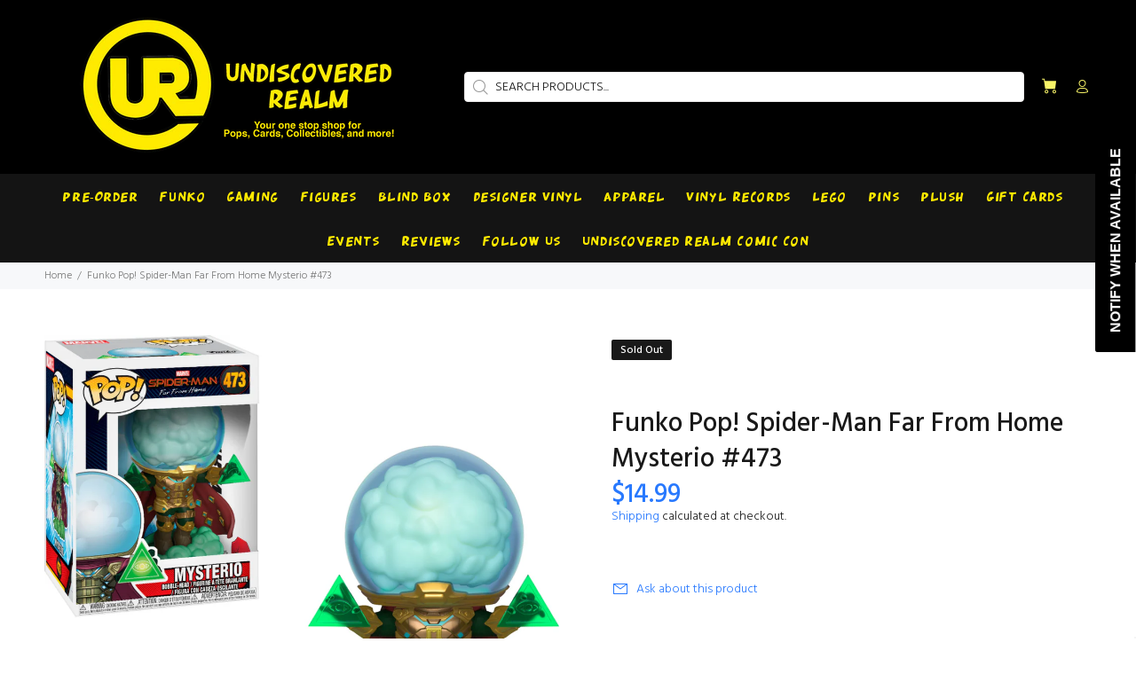

--- FILE ---
content_type: text/html; charset=utf-8
request_url: https://www.undiscoveredrealm.com/en-ca/products/spider-man-far-from-home-myasterio-pop-vinyl-figure
body_size: 60903
content:
<!doctype html>
<!--[if IE 9]> <html class="ie9 no-js" lang="en"> <![endif]-->
<!--[if (gt IE 9)|!(IE)]><!--> <html class="no-js" lang="en"> <!--<![endif]-->
<head>
<meta name="google-site-verification" content="Dl2k8iuWI-BcOn4GQB8p7Sk4VNOyHT5YlWKR3QtdVWU" />
  <!-- Google Tag Manager -->
<script>(function(w,d,s,l,i){w[l]=w[l]||[];w[l].push({'gtm.start':
new Date().getTime(),event:'gtm.js'});var f=d.getElementsByTagName(s)[0],
j=d.createElement(s),dl=l!='dataLayer'?'&l='+l:'';j.async=true;j.src=
'https://www.googletagmanager.com/gtm.js?id='+i+dl;f.parentNode.insertBefore(j,f);
})(window,document,'script','dataLayer','GTM-WVTMBSZ');</script>
<!-- End Google Tag Manager -->
  <meta name="google-site-verification" content="Cn1deNoLMvT5INsr9MJ3fRqrHeNYPBMOHXv0nv_1QeY" />
  

<!-- "snippets/booster-seo.liquid" was not rendered, the associated app was uninstalled -->

  <meta name="facebook-domain-verification" content="7axai4ex2jpn0mfrzi2vov7qa73kbg" />
  <!-- Basic page needs ================================================== -->
  <meta charset="utf-8">
  

 <!-- default to true --><!-- Contain template--><!-- setting name: pluginseo_pageTitleTruncateEnableForProducts-->
    <!-- setting value: true --><!-- pageTitleTemplate: %% product.title %%%% product.selected_variant.title || prepend_not_empty: ' ' %% -->
  <!-- pageTitleToParse": Funko Pop! Spider-Man Far From Home Mysterio #473 -->
  <!-- pageTitleTruncateApplicable: true -->

  <!-- pluginseo_pageTitleTemplateApplyToAll: true -->
  <!-- pageTitleTruncateApplicable: true --><!-- Custom page title: Yes --><title>Funko Pop! Spider-Man Far From Home Mysterio #473 | Undiscovered Realm</title> <!-- default to true --><!-- Contain template--><!-- setting name: pluginseo_metaDescriptionTruncateEnableForProducts-->
    <!-- setting value: true --><!-- metaDescriptionTemplate: %% product.description || strip_newlines || replace: '.,', ',' || strip_html || escape %% -->
  <!-- metaDescriptionToParse": Funko Pop! Spider-Man Far From Home Mysterio #473 -->
  <!-- metaDescriptionTruncateApplicable: true -->

  <!-- pluginseo_metaDescriptionTemplateApplyToAll: true -->
  <!-- metaDescriptionTruncateApplicable: true --><!-- Yes --><meta name="description" content="Funko Pop! Spider-Man Far From Home Mysterio #473" /><script data-desc="seo-breadcrumb-list" type="application/ld+json">
{
  "@context": "http://schema.org",
  "@type": "BreadcrumbList",
  "itemListElement": [{
            "@type": "ListItem",
            "position": 1,
            "item": {
              "@id": "https://www.undiscoveredrealm.com/en-ca/products/spider-man-far-from-home-myasterio-pop-vinyl-figure",
              "name": "Funko Pop! Spider-Man Far From Home Mysterio #473"
            }
          }]
}
</script><script data-desc="seo-organization" type="application/ld+json">
  {
    "@context": "http://schema.org",
    "@type": "Organization",
    "@id": "https://www.undiscoveredrealm.com#organization",
    "name": "Undiscovered Realm",
    "url": "https://www.undiscoveredrealm.com","sameAs": ["https://www.facebook.com/UndiscoveredRealm/","https://www.instagram.com/undiscoveredrealm","https://www.tiktok.com/@undiscoveredrealmny"]
  }
</script><script data-desc="seo-product" type="application/ld+json">
      {
        "@context": "http://schema.org/",
        "@type": "Product",
        "@id": "https://www.undiscoveredrealm.com/en-ca/products/spider-man-far-from-home-myasterio-pop-vinyl-figure#product",
        "name": "Funko Pop! Spider-Man Far From Home Mysterio #473",
        "image": "https://www.undiscoveredrealm.com/cdn/shop/products/funko-pop-spider-man-far-from-home-mysterio-473-marvel-funko-192439_450x450.jpg?v=1592723495",
        "description": "Funko Pop! Spider-Man Far From Home Mysterio #473",
        "mpn": "4388371693652",
          "offers": {
            "@type": "AggregateOffer",
            "priceCurrency": "USD",
            "lowPrice":15.0,
            "highPrice":22.0,
            "availability": "OutOfStock",
            "offerCount":1,
            "seller": {
              "@type": "Organization",
              "@id": "https://www.undiscoveredrealm.com#organization"
            }
          },
          "model": [{
                "@type": "ProductModel",
                "@id": "https://www.undiscoveredrealm.com/en-ca/products/spider-man-far-from-home-myasterio-pop-vinyl-figure#productModel=32160263864404",
                "url": "https://www.undiscoveredrealm.com/en-ca/products/spider-man-far-from-home-myasterio-pop-vinyl-figure?variant=32160263864404",
                "name": "Funko Pop! Spider-Man Far From Home Mysterio #473 New",
                "mpn": "32160263864404","sku": "",
"gtin12": "889698392068","weight": {
                    "@type": "QuantitativeValue",
                    "value": 255,
                    "unitCode": "GRM"
                  },


"additionalProperty": [{
                        "@type": "PropertyValue",
                        "name": "Box Condition",
                        "value": "New"
                      }],"image": "https://www.undiscoveredrealm.com/cdn/shop/products/funko-pop-spider-man-far-from-home-mysterio-473-marvel-funko-192439_450x450.jpg?v=1592723495",
                "offers": {
                  "@type": "Offer",
                  "priceCurrency": "USD",
                  "price":22.0,
                  "availability": "OutOfStock",
                  "seller": {
                    "@type": "Organization",
                    "@id": "https://www.undiscoveredrealm.com#organization"
                  }
                }
              },{
                "@type": "ProductModel",
                "@id": "https://www.undiscoveredrealm.com/en-ca/products/spider-man-far-from-home-myasterio-pop-vinyl-figure#productModel=32160263897172",
                "url": "https://www.undiscoveredrealm.com/en-ca/products/spider-man-far-from-home-myasterio-pop-vinyl-figure?variant=32160263897172",
                "name": "Funko Pop! Spider-Man Far From Home Mysterio #473 Shelf Wear",
                "mpn": "32160263897172","sku": "",
"gtin12": "889698392068","weight": {
                    "@type": "QuantitativeValue",
                    "value": 255,
                    "unitCode": "GRM"
                  },


"additionalProperty": [{
                        "@type": "PropertyValue",
                        "name": "Box Condition",
                        "value": "Shelf Wear"
                      }],"image": "https://www.undiscoveredrealm.com/cdn/shop/products/funko-pop-spider-man-far-from-home-mysterio-473-marvel-funko-192439_450x450.jpg?v=1592723495",
                "offers": {
                  "@type": "Offer",
                  "priceCurrency": "USD",
                  "price":22.0,
                  "availability": "OutOfStock",
                  "seller": {
                    "@type": "Organization",
                    "@id": "https://www.undiscoveredrealm.com#organization"
                  }
                }
              },{
                "@type": "ProductModel",
                "@id": "https://www.undiscoveredrealm.com/en-ca/products/spider-man-far-from-home-myasterio-pop-vinyl-figure#productModel=39587536535636",
                "url": "https://www.undiscoveredrealm.com/en-ca/products/spider-man-far-from-home-myasterio-pop-vinyl-figure?variant=39587536535636",
                "name": "Funko Pop! Spider-Man Far From Home Mysterio #473 Light Box Damage",
                "mpn": "39587536535636","sku": "",
"gtin12": "889698392068","weight": {
                    "@type": "QuantitativeValue",
                    "value": 255,
                    "unitCode": "GRM"
                  },


"additionalProperty": [{
                        "@type": "PropertyValue",
                        "name": "Box Condition",
                        "value": "Light Box Damage"
                      }],"image": "https://www.undiscoveredrealm.com/cdn/shop/products/funko-pop-spider-man-far-from-home-mysterio-473-marvel-funko-192439_450x450.jpg?v=1592723495",
                "offers": {
                  "@type": "Offer",
                  "priceCurrency": "USD",
                  "price":17.0,
                  "availability": "OutOfStock",
                  "seller": {
                    "@type": "Organization",
                    "@id": "https://www.undiscoveredrealm.com#organization"
                  }
                }
              },{
                "@type": "ProductModel",
                "@id": "https://www.undiscoveredrealm.com/en-ca/products/spider-man-far-from-home-myasterio-pop-vinyl-figure#productModel=32160263929940",
                "url": "https://www.undiscoveredrealm.com/en-ca/products/spider-man-far-from-home-myasterio-pop-vinyl-figure?variant=32160263929940",
                "name": "Funko Pop! Spider-Man Far From Home Mysterio #473 Box Damage",
                "mpn": "32160263929940","sku": "",
"gtin12": "889698392068","weight": {
                    "@type": "QuantitativeValue",
                    "value": 255,
                    "unitCode": "GRM"
                  },


"additionalProperty": [{
                        "@type": "PropertyValue",
                        "name": "Box Condition",
                        "value": "Box Damage"
                      }],"image": "https://www.undiscoveredrealm.com/cdn/shop/products/funko-pop-spider-man-far-from-home-mysterio-473-marvel-funko-192439_450x450.jpg?v=1592723495",
                "offers": {
                  "@type": "Offer",
                  "priceCurrency": "USD",
                  "price":15.0,
                  "availability": "OutOfStock",
                  "seller": {
                    "@type": "Organization",
                    "@id": "https://www.undiscoveredrealm.com#organization"
                  }
                }
              }]}
    </script><script data-desc="seo-website" type="application/ld+json">
  {
    "@context": "http://schema.org",
    "@type": "WebSite",
    "name": "Undiscovered Realm",
    "url": "https://www.undiscoveredrealm.com",
    "potentialAction": {
      "@type": "SearchAction",
      "target": "https://www.undiscoveredrealm.com/search?q={search_term_string}",
      "query-input": "required name=search_term_string"
    }
  }
</script><meta name="pluginseo" content="Plug in SEO Plus" data-ptf="s-te_pr-ap" data-mdf="s-te_pr" />



  <!--[if IE]><meta http-equiv="X-UA-Compatible" content="IE=edge,chrome=1"><![endif]-->
  <meta name="viewport" content="width=device-width,initial-scale=1">
  <meta name="theme-color" content="#2879fe">
  <meta name="keywords" content="Shopify Template" />
  <meta name="author" content="p-themes">
  <link rel="canonical" href="https://www.undiscoveredrealm.com/en-ca/products/spider-man-far-from-home-myasterio-pop-vinyl-figure">

  <script src="//www.undiscoveredrealm.com/cdn/shop/t/21/assets/optionSelection.js?v=592593802382044771688959287" type="text/javascript"></script>

 

     

	
  <!-- BEGIN GCR Opt-in Module Code -->
<script src="https://apis.google.com/js/platform.js?onload=renderOptIn" async defer>
</script>

  <script>(function(w,d,t,r,u){var f,n,i;w[u]=w[u]||[],f=function(){var o={ti:"56168984"};o.q=w[u],w[u]=new UET(o),w[u].push("pageLoad")},n=d.createElement(t),n.src=r,n.async=1,n.onload=n.onreadystatechange=function(){var s=this.readyState;s&&s!=="loaded"&&s!=="complete"||(f(),n.onload=n.onreadystatechange=null)},i=d.getElementsByTagName(t)[0],i.parentNode.insertBefore(n,i)})(window,document,"script","//bat.bing.com/bat.js","uetq");</script>

<script>
  window.renderOptIn = function() {
    window.gapi.load('surveyoptin', function() {
      window.gapi.surveyoptin.render({
        // EXISTING FIELDS
        "merchant_id": 118501063,
        "order_id": "ORDER_ID",
        "email": "CUSTOMER_EMAIL",
        "delivery_country": "COUNTRY_CODE",
        "estimated_delivery_date": "YYYY-MM-DD",

        // NEW FIELDS
        "products": [{"gtin":"GTIN1"}, {"gtin":"GTIN2"}]
      });
    });
  }
</script>
<!-- END GCR Opt-in Module Code --><link rel="shortcut icon" href="//www.undiscoveredrealm.com/cdn/shop/files/ur_favicon_32x32.png?v=1614328780" type="image/png"><!-- Social meta ================================================== --><!-- /snippets/social-meta-tags.liquid -->




<meta property="og:site_name" content="Undiscovered Realm">
<meta property="og:url" content="https://www.undiscoveredrealm.com/en-ca/products/spider-man-far-from-home-myasterio-pop-vinyl-figure">
<meta property="og:title" content="Funko Pop! Spider-Man Far From Home Mysterio #473">
<meta property="og:type" content="product">
<meta property="og:description" content="Funko Pop! Spider-Man Far From Home Mysterio #473">

  <meta property="og:price:amount" content="15.00">
  <meta property="og:price:currency" content="CAD">

<meta property="og:image" content="http://www.undiscoveredrealm.com/cdn/shop/products/funko-pop-spider-man-far-from-home-mysterio-473-marvel-funko-192439_1200x1200.jpg?v=1592723495">
<meta property="og:image:secure_url" content="https://www.undiscoveredrealm.com/cdn/shop/products/funko-pop-spider-man-far-from-home-mysterio-473-marvel-funko-192439_1200x1200.jpg?v=1592723495">


<script src="//cdn.shopify.com/s/files/1/0560/0644/3160/files/undiscovered-realm.js" type="text/javascript"></script>
<meta name="twitter:card" content="summary_large_image">
<meta name="twitter:title" content="Funko Pop! Spider-Man Far From Home Mysterio #473">
<meta name="twitter:description" content="Funko Pop! Spider-Man Far From Home Mysterio #473">
 <script src="//www.undiscoveredrealm.com/cdn/shop/t/21/assets/preconnect.js?v=123232109954207308381688959287" type="text/javascript"></script><!-- Helpers ================================================== -->

  <!-- CSS ================================================== --><link href="https://fonts.googleapis.com/css?family=Hind:100,200,300,400,500,600,700,800,900&display=swap" rel="stylesheet" defer>
<link href="//www.undiscoveredrealm.com/cdn/shop/t/21/assets/theme.css?v=25797184621356521531765526482" rel="stylesheet" type="text/css" media="all" />
<link href="//www.undiscoveredrealm.com/cdn/shop/t/21/assets/custom.css?v=67420067635575989901688959287" rel="stylesheet" type="text/css" media="all" />
<link href="https://cdn.binderpos.com/eventCalendar.css" rel="stylesheet" type="text/css" media="all" />
  <link rel="stylesheet" href="https://use.fontawesome.com/releases/v5.8.1/css/all.css"
    integrity="sha384-50oBUHEmvpQ+1lW4y57PTFmhCaXp0ML5d60M1M7uH2+nqUivzIebhndOJK28anvf" crossorigin="anonymous">



  <script src="//www.undiscoveredrealm.com/cdn/shop/t/21/assets/code.jquery.com_jquery-3.7.0.min.js?v=18371384823053301681690362724" defer="defer"></script><!-- Header hook for plugins ================================================== --><script>window.performance && window.performance.mark && window.performance.mark('shopify.content_for_header.start');</script><meta name="google-site-verification" content="Dl2k8iuWI-BcOn4GQB8p7Sk4VNOyHT5YlWKR3QtdVWU">
<meta id="shopify-digital-wallet" name="shopify-digital-wallet" content="/26913079380/digital_wallets/dialog">
<meta name="shopify-checkout-api-token" content="ede069cdb8cb3fccc5101479717d63a9">
<meta id="in-context-paypal-metadata" data-shop-id="26913079380" data-venmo-supported="false" data-environment="production" data-locale="en_US" data-paypal-v4="true" data-currency="CAD">
<link rel="alternate" hreflang="x-default" href="https://www.undiscoveredrealm.com/products/spider-man-far-from-home-myasterio-pop-vinyl-figure">
<link rel="alternate" hreflang="en" href="https://www.undiscoveredrealm.com/products/spider-man-far-from-home-myasterio-pop-vinyl-figure">
<link rel="alternate" hreflang="en-CA" href="https://www.undiscoveredrealm.com/en-ca/products/spider-man-far-from-home-myasterio-pop-vinyl-figure">
<link rel="alternate" type="application/json+oembed" href="https://www.undiscoveredrealm.com/en-ca/products/spider-man-far-from-home-myasterio-pop-vinyl-figure.oembed">
<script async="async" src="/checkouts/internal/preloads.js?locale=en-CA"></script>
<link rel="preconnect" href="https://shop.app" crossorigin="anonymous">
<script async="async" src="https://shop.app/checkouts/internal/preloads.js?locale=en-CA&shop_id=26913079380" crossorigin="anonymous"></script>
<script id="apple-pay-shop-capabilities" type="application/json">{"shopId":26913079380,"countryCode":"US","currencyCode":"CAD","merchantCapabilities":["supports3DS"],"merchantId":"gid:\/\/shopify\/Shop\/26913079380","merchantName":"Undiscovered Realm","requiredBillingContactFields":["postalAddress","email"],"requiredShippingContactFields":["postalAddress","email"],"shippingType":"shipping","supportedNetworks":["visa","masterCard","amex","discover","elo","jcb"],"total":{"type":"pending","label":"Undiscovered Realm","amount":"1.00"},"shopifyPaymentsEnabled":true,"supportsSubscriptions":true}</script>
<script id="shopify-features" type="application/json">{"accessToken":"ede069cdb8cb3fccc5101479717d63a9","betas":["rich-media-storefront-analytics"],"domain":"www.undiscoveredrealm.com","predictiveSearch":true,"shopId":26913079380,"locale":"en"}</script>
<script>var Shopify = Shopify || {};
Shopify.shop = "undiscovered-realm.myshopify.com";
Shopify.locale = "en";
Shopify.currency = {"active":"CAD","rate":"1.413906936"};
Shopify.country = "CA";
Shopify.theme = {"name":"Theme Update | jaboo","id":122213826644,"schema_name":"Wokiee","schema_version":"1.9.0","theme_store_id":null,"role":"main"};
Shopify.theme.handle = "null";
Shopify.theme.style = {"id":null,"handle":null};
Shopify.cdnHost = "www.undiscoveredrealm.com/cdn";
Shopify.routes = Shopify.routes || {};
Shopify.routes.root = "/en-ca/";</script>
<script type="module">!function(o){(o.Shopify=o.Shopify||{}).modules=!0}(window);</script>
<script>!function(o){function n(){var o=[];function n(){o.push(Array.prototype.slice.apply(arguments))}return n.q=o,n}var t=o.Shopify=o.Shopify||{};t.loadFeatures=n(),t.autoloadFeatures=n()}(window);</script>
<script>
  window.ShopifyPay = window.ShopifyPay || {};
  window.ShopifyPay.apiHost = "shop.app\/pay";
  window.ShopifyPay.redirectState = null;
</script>
<script id="shop-js-analytics" type="application/json">{"pageType":"product"}</script>
<script defer="defer" async type="module" src="//www.undiscoveredrealm.com/cdn/shopifycloud/shop-js/modules/v2/client.init-shop-cart-sync_BT-GjEfc.en.esm.js"></script>
<script defer="defer" async type="module" src="//www.undiscoveredrealm.com/cdn/shopifycloud/shop-js/modules/v2/chunk.common_D58fp_Oc.esm.js"></script>
<script defer="defer" async type="module" src="//www.undiscoveredrealm.com/cdn/shopifycloud/shop-js/modules/v2/chunk.modal_xMitdFEc.esm.js"></script>
<script type="module">
  await import("//www.undiscoveredrealm.com/cdn/shopifycloud/shop-js/modules/v2/client.init-shop-cart-sync_BT-GjEfc.en.esm.js");
await import("//www.undiscoveredrealm.com/cdn/shopifycloud/shop-js/modules/v2/chunk.common_D58fp_Oc.esm.js");
await import("//www.undiscoveredrealm.com/cdn/shopifycloud/shop-js/modules/v2/chunk.modal_xMitdFEc.esm.js");

  window.Shopify.SignInWithShop?.initShopCartSync?.({"fedCMEnabled":true,"windoidEnabled":true});

</script>
<script>
  window.Shopify = window.Shopify || {};
  if (!window.Shopify.featureAssets) window.Shopify.featureAssets = {};
  window.Shopify.featureAssets['shop-js'] = {"shop-cart-sync":["modules/v2/client.shop-cart-sync_DZOKe7Ll.en.esm.js","modules/v2/chunk.common_D58fp_Oc.esm.js","modules/v2/chunk.modal_xMitdFEc.esm.js"],"init-fed-cm":["modules/v2/client.init-fed-cm_B6oLuCjv.en.esm.js","modules/v2/chunk.common_D58fp_Oc.esm.js","modules/v2/chunk.modal_xMitdFEc.esm.js"],"shop-cash-offers":["modules/v2/client.shop-cash-offers_D2sdYoxE.en.esm.js","modules/v2/chunk.common_D58fp_Oc.esm.js","modules/v2/chunk.modal_xMitdFEc.esm.js"],"shop-login-button":["modules/v2/client.shop-login-button_QeVjl5Y3.en.esm.js","modules/v2/chunk.common_D58fp_Oc.esm.js","modules/v2/chunk.modal_xMitdFEc.esm.js"],"pay-button":["modules/v2/client.pay-button_DXTOsIq6.en.esm.js","modules/v2/chunk.common_D58fp_Oc.esm.js","modules/v2/chunk.modal_xMitdFEc.esm.js"],"shop-button":["modules/v2/client.shop-button_DQZHx9pm.en.esm.js","modules/v2/chunk.common_D58fp_Oc.esm.js","modules/v2/chunk.modal_xMitdFEc.esm.js"],"avatar":["modules/v2/client.avatar_BTnouDA3.en.esm.js"],"init-windoid":["modules/v2/client.init-windoid_CR1B-cfM.en.esm.js","modules/v2/chunk.common_D58fp_Oc.esm.js","modules/v2/chunk.modal_xMitdFEc.esm.js"],"init-shop-for-new-customer-accounts":["modules/v2/client.init-shop-for-new-customer-accounts_C_vY_xzh.en.esm.js","modules/v2/client.shop-login-button_QeVjl5Y3.en.esm.js","modules/v2/chunk.common_D58fp_Oc.esm.js","modules/v2/chunk.modal_xMitdFEc.esm.js"],"init-shop-email-lookup-coordinator":["modules/v2/client.init-shop-email-lookup-coordinator_BI7n9ZSv.en.esm.js","modules/v2/chunk.common_D58fp_Oc.esm.js","modules/v2/chunk.modal_xMitdFEc.esm.js"],"init-shop-cart-sync":["modules/v2/client.init-shop-cart-sync_BT-GjEfc.en.esm.js","modules/v2/chunk.common_D58fp_Oc.esm.js","modules/v2/chunk.modal_xMitdFEc.esm.js"],"shop-toast-manager":["modules/v2/client.shop-toast-manager_DiYdP3xc.en.esm.js","modules/v2/chunk.common_D58fp_Oc.esm.js","modules/v2/chunk.modal_xMitdFEc.esm.js"],"init-customer-accounts":["modules/v2/client.init-customer-accounts_D9ZNqS-Q.en.esm.js","modules/v2/client.shop-login-button_QeVjl5Y3.en.esm.js","modules/v2/chunk.common_D58fp_Oc.esm.js","modules/v2/chunk.modal_xMitdFEc.esm.js"],"init-customer-accounts-sign-up":["modules/v2/client.init-customer-accounts-sign-up_iGw4briv.en.esm.js","modules/v2/client.shop-login-button_QeVjl5Y3.en.esm.js","modules/v2/chunk.common_D58fp_Oc.esm.js","modules/v2/chunk.modal_xMitdFEc.esm.js"],"shop-follow-button":["modules/v2/client.shop-follow-button_CqMgW2wH.en.esm.js","modules/v2/chunk.common_D58fp_Oc.esm.js","modules/v2/chunk.modal_xMitdFEc.esm.js"],"checkout-modal":["modules/v2/client.checkout-modal_xHeaAweL.en.esm.js","modules/v2/chunk.common_D58fp_Oc.esm.js","modules/v2/chunk.modal_xMitdFEc.esm.js"],"shop-login":["modules/v2/client.shop-login_D91U-Q7h.en.esm.js","modules/v2/chunk.common_D58fp_Oc.esm.js","modules/v2/chunk.modal_xMitdFEc.esm.js"],"lead-capture":["modules/v2/client.lead-capture_BJmE1dJe.en.esm.js","modules/v2/chunk.common_D58fp_Oc.esm.js","modules/v2/chunk.modal_xMitdFEc.esm.js"],"payment-terms":["modules/v2/client.payment-terms_Ci9AEqFq.en.esm.js","modules/v2/chunk.common_D58fp_Oc.esm.js","modules/v2/chunk.modal_xMitdFEc.esm.js"]};
</script>
<script>(function() {
  var isLoaded = false;
  function asyncLoad() {
    if (isLoaded) return;
    isLoaded = true;
    var urls = ["https:\/\/apps.techdignity.com\/terms-and-conditions\/public\/js\/td-termsandcondition.js?shop=undiscovered-realm.myshopify.com","\/\/cdn.shopify.com\/proxy\/5734f06e95b261ec0e9c9ecd9a620ba223f8ead4e421c3ad14cbfa4f7c55ad44\/storage.googleapis.com\/adnabu-shopify\/online-store\/20a65dbc06064020977c2fe21710235042.min.js?shop=undiscovered-realm.myshopify.com\u0026sp-cache-control=cHVibGljLCBtYXgtYWdlPTkwMA","https:\/\/shopify-widget.route.com\/shopify.widget.js?shop=undiscovered-realm.myshopify.com","https:\/\/meggnotec.ams3.digitaloceanspaces.com\/sfy\/assets\/eFIoCdCcAodzgib\/js\/widget.js?shop=undiscovered-realm.myshopify.com","https:\/\/cdn.shopify.com\/s\/files\/1\/0269\/1307\/9380\/t\/21\/assets\/subscribe-it.js?v=1739338281\u0026shop=undiscovered-realm.myshopify.com","https:\/\/cdn.hextom.com\/js\/freeshippingbar.js?shop=undiscovered-realm.myshopify.com"];
    for (var i = 0; i < urls.length; i++) {
      var s = document.createElement('script');
      s.type = 'text/javascript';
      s.async = true;
      s.src = urls[i];
      var x = document.getElementsByTagName('script')[0];
      x.parentNode.insertBefore(s, x);
    }
  };
  if(window.attachEvent) {
    window.attachEvent('onload', asyncLoad);
  } else {
    window.addEventListener('load', asyncLoad, false);
  }
})();</script>
<script id="__st">var __st={"a":26913079380,"offset":-18000,"reqid":"1a418699-a18b-4b8d-8eaa-9052615be378-1769442042","pageurl":"www.undiscoveredrealm.com\/en-ca\/products\/spider-man-far-from-home-myasterio-pop-vinyl-figure","u":"47bcbfedc370","p":"product","rtyp":"product","rid":4388371693652};</script>
<script>window.ShopifyPaypalV4VisibilityTracking = true;</script>
<script id="captcha-bootstrap">!function(){'use strict';const t='contact',e='account',n='new_comment',o=[[t,t],['blogs',n],['comments',n],[t,'customer']],c=[[e,'customer_login'],[e,'guest_login'],[e,'recover_customer_password'],[e,'create_customer']],r=t=>t.map((([t,e])=>`form[action*='/${t}']:not([data-nocaptcha='true']) input[name='form_type'][value='${e}']`)).join(','),a=t=>()=>t?[...document.querySelectorAll(t)].map((t=>t.form)):[];function s(){const t=[...o],e=r(t);return a(e)}const i='password',u='form_key',d=['recaptcha-v3-token','g-recaptcha-response','h-captcha-response',i],f=()=>{try{return window.sessionStorage}catch{return}},m='__shopify_v',_=t=>t.elements[u];function p(t,e,n=!1){try{const o=window.sessionStorage,c=JSON.parse(o.getItem(e)),{data:r}=function(t){const{data:e,action:n}=t;return t[m]||n?{data:e,action:n}:{data:t,action:n}}(c);for(const[e,n]of Object.entries(r))t.elements[e]&&(t.elements[e].value=n);n&&o.removeItem(e)}catch(o){console.error('form repopulation failed',{error:o})}}const l='form_type',E='cptcha';function T(t){t.dataset[E]=!0}const w=window,h=w.document,L='Shopify',v='ce_forms',y='captcha';let A=!1;((t,e)=>{const n=(g='f06e6c50-85a8-45c8-87d0-21a2b65856fe',I='https://cdn.shopify.com/shopifycloud/storefront-forms-hcaptcha/ce_storefront_forms_captcha_hcaptcha.v1.5.2.iife.js',D={infoText:'Protected by hCaptcha',privacyText:'Privacy',termsText:'Terms'},(t,e,n)=>{const o=w[L][v],c=o.bindForm;if(c)return c(t,g,e,D).then(n);var r;o.q.push([[t,g,e,D],n]),r=I,A||(h.body.append(Object.assign(h.createElement('script'),{id:'captcha-provider',async:!0,src:r})),A=!0)});var g,I,D;w[L]=w[L]||{},w[L][v]=w[L][v]||{},w[L][v].q=[],w[L][y]=w[L][y]||{},w[L][y].protect=function(t,e){n(t,void 0,e),T(t)},Object.freeze(w[L][y]),function(t,e,n,w,h,L){const[v,y,A,g]=function(t,e,n){const i=e?o:[],u=t?c:[],d=[...i,...u],f=r(d),m=r(i),_=r(d.filter((([t,e])=>n.includes(e))));return[a(f),a(m),a(_),s()]}(w,h,L),I=t=>{const e=t.target;return e instanceof HTMLFormElement?e:e&&e.form},D=t=>v().includes(t);t.addEventListener('submit',(t=>{const e=I(t);if(!e)return;const n=D(e)&&!e.dataset.hcaptchaBound&&!e.dataset.recaptchaBound,o=_(e),c=g().includes(e)&&(!o||!o.value);(n||c)&&t.preventDefault(),c&&!n&&(function(t){try{if(!f())return;!function(t){const e=f();if(!e)return;const n=_(t);if(!n)return;const o=n.value;o&&e.removeItem(o)}(t);const e=Array.from(Array(32),(()=>Math.random().toString(36)[2])).join('');!function(t,e){_(t)||t.append(Object.assign(document.createElement('input'),{type:'hidden',name:u})),t.elements[u].value=e}(t,e),function(t,e){const n=f();if(!n)return;const o=[...t.querySelectorAll(`input[type='${i}']`)].map((({name:t})=>t)),c=[...d,...o],r={};for(const[a,s]of new FormData(t).entries())c.includes(a)||(r[a]=s);n.setItem(e,JSON.stringify({[m]:1,action:t.action,data:r}))}(t,e)}catch(e){console.error('failed to persist form',e)}}(e),e.submit())}));const S=(t,e)=>{t&&!t.dataset[E]&&(n(t,e.some((e=>e===t))),T(t))};for(const o of['focusin','change'])t.addEventListener(o,(t=>{const e=I(t);D(e)&&S(e,y())}));const B=e.get('form_key'),M=e.get(l),P=B&&M;t.addEventListener('DOMContentLoaded',(()=>{const t=y();if(P)for(const e of t)e.elements[l].value===M&&p(e,B);[...new Set([...A(),...v().filter((t=>'true'===t.dataset.shopifyCaptcha))])].forEach((e=>S(e,t)))}))}(h,new URLSearchParams(w.location.search),n,t,e,['guest_login'])})(!0,!0)}();</script>
<script integrity="sha256-4kQ18oKyAcykRKYeNunJcIwy7WH5gtpwJnB7kiuLZ1E=" data-source-attribution="shopify.loadfeatures" defer="defer" src="//www.undiscoveredrealm.com/cdn/shopifycloud/storefront/assets/storefront/load_feature-a0a9edcb.js" crossorigin="anonymous"></script>
<script crossorigin="anonymous" defer="defer" src="//www.undiscoveredrealm.com/cdn/shopifycloud/storefront/assets/shopify_pay/storefront-65b4c6d7.js?v=20250812"></script>
<script data-source-attribution="shopify.dynamic_checkout.dynamic.init">var Shopify=Shopify||{};Shopify.PaymentButton=Shopify.PaymentButton||{isStorefrontPortableWallets:!0,init:function(){window.Shopify.PaymentButton.init=function(){};var t=document.createElement("script");t.src="https://www.undiscoveredrealm.com/cdn/shopifycloud/portable-wallets/latest/portable-wallets.en.js",t.type="module",document.head.appendChild(t)}};
</script>
<script data-source-attribution="shopify.dynamic_checkout.buyer_consent">
  function portableWalletsHideBuyerConsent(e){var t=document.getElementById("shopify-buyer-consent"),n=document.getElementById("shopify-subscription-policy-button");t&&n&&(t.classList.add("hidden"),t.setAttribute("aria-hidden","true"),n.removeEventListener("click",e))}function portableWalletsShowBuyerConsent(e){var t=document.getElementById("shopify-buyer-consent"),n=document.getElementById("shopify-subscription-policy-button");t&&n&&(t.classList.remove("hidden"),t.removeAttribute("aria-hidden"),n.addEventListener("click",e))}window.Shopify?.PaymentButton&&(window.Shopify.PaymentButton.hideBuyerConsent=portableWalletsHideBuyerConsent,window.Shopify.PaymentButton.showBuyerConsent=portableWalletsShowBuyerConsent);
</script>
<script data-source-attribution="shopify.dynamic_checkout.cart.bootstrap">document.addEventListener("DOMContentLoaded",(function(){function t(){return document.querySelector("shopify-accelerated-checkout-cart, shopify-accelerated-checkout")}if(t())Shopify.PaymentButton.init();else{new MutationObserver((function(e,n){t()&&(Shopify.PaymentButton.init(),n.disconnect())})).observe(document.body,{childList:!0,subtree:!0})}}));
</script>
<link id="shopify-accelerated-checkout-styles" rel="stylesheet" media="screen" href="https://www.undiscoveredrealm.com/cdn/shopifycloud/portable-wallets/latest/accelerated-checkout-backwards-compat.css" crossorigin="anonymous">
<style id="shopify-accelerated-checkout-cart">
        #shopify-buyer-consent {
  margin-top: 1em;
  display: inline-block;
  width: 100%;
}

#shopify-buyer-consent.hidden {
  display: none;
}

#shopify-subscription-policy-button {
  background: none;
  border: none;
  padding: 0;
  text-decoration: underline;
  font-size: inherit;
  cursor: pointer;
}

#shopify-subscription-policy-button::before {
  box-shadow: none;
}

      </style>
<script id="sections-script" data-sections="promo-fixed" defer="defer" src="//www.undiscoveredrealm.com/cdn/shop/t/21/compiled_assets/scripts.js?v=8066"></script>
<script>window.performance && window.performance.mark && window.performance.mark('shopify.content_for_header.end');</script><!-- /Header hook for plugins ================================================== --><!-- "snippets/booster-common.liquid" was not rendered, the associated app was uninstalled -->
<!-- Hotjar Tracking Code for www.UndiscoveredRealm.com -->
<script>
    (function(h,o,t,j,a,r){
        h.hj=h.hj||function(){(h.hj.q=h.hj.q||[]).push(arguments)};
        h._hjSettings={hjid:1863020,hjsv:6};
        a=o.getElementsByTagName('head')[0];
        r=o.createElement('script');r.async=1;
        r.src=t+h._hjSettings.hjid+j+h._hjSettings.hjsv;
        a.appendChild(r);
    })(window,document,'https://static.hotjar.com/c/hotjar-','.js?sv=');
</script>

<script>
    
    
    
    
    var gsf_conversion_data = {page_type : 'product', event : 'view_item', data : {product_data : [{variant_id : 32160263864404, product_id : 4388371693652, name : "Funko Pop! Spider-Man Far From Home Mysterio #473", price : "22.00", currency : "USD", sku : "", brand : "Funko", variant : "New", category : "Marvel", quantity : "0" }], total_price : "22.00", shop_currency : "CAD"}};
    
</script>
<style>.logo-search { height: 196px;}.tt-carousel-products-js {height: 500px;}.tt-top-panel {height: 60px;}.container.single-menu {height: 100px;}</style>
<!-- BEGIN app block: shopify://apps/retargeting-for-google/blocks/script-block/a7e9a0a9-e2ad-4582-8cee-19ef96b598c0 --><script async src="https://storage.googleapis.com/adnabu-shopify/app-embed-block/adwords-remarketing/undiscovered-realm.myshopify.com.min.js"></script>

<!-- END app block --><!-- BEGIN app block: shopify://apps/tinyseo/blocks/breadcrumbs-json-ld-embed/0605268f-f7c4-4e95-b560-e43df7d59ae4 --><script type="application/ld+json" id="tinyimg-breadcrumbs-json-ld">
      {
        "@context": "https://schema.org",
        "@type": "BreadcrumbList",
        "itemListElement": [
          {
            "@type": "ListItem",
            "position": 1,
            "item": {
              "@id": "https://www.undiscoveredrealm.com",
          "name": "Home"
        }
      }
      
        
        
      ,{
        "@type": "ListItem",
        "position": 2,
        "item": {
          "@id": "https://www.undiscoveredrealm.com/products/spider-man-far-from-home-myasterio-pop-vinyl-figure",
          "name": "Funko Pop! Spider-Man Far From Home Mysterio #473"
        }
      }
      
      ]
    }
  </script>
<!-- END app block --><!-- BEGIN app block: shopify://apps/sitemapper/blocks/sitemap/f8fe1657-b243-4261-8f0f-cb2fd9da6ce0 -->
















<!-- END app block --><!-- BEGIN app block: shopify://apps/tinyseo/blocks/product-json-ld-embed/0605268f-f7c4-4e95-b560-e43df7d59ae4 --><script type="application/ld+json" id="tinyimg-product-json-ld">{
  "@context": "https://schema.org/",
  "@type": "Product",
  "@id": "https://www.undiscoveredrealm.com/en-ca/products/spider-man-far-from-home-myasterio-pop-vinyl-figure",

  "category": "Marvel",
  

  
  
  

  

  "weight": {
  "@type": "QuantitativeValue",
  "value": "0.56",
  "unitCode": "LBR"
  },"offers" : [
  {
  "@type" : "Offer" ,
  "gtin12": "889698392068",

  "sku": "32160263864404",
  "priceCurrency" : "CAD" ,
  "price": "22.0",
  "priceValidUntil": "2026-04-26",
  
  
  "availability" : "http://schema.org/OutOfStock",
  
  "itemCondition": "http://schema.org/NewCondition",
  

  "name": "New",
  "url" : "https://www.undiscoveredrealm.com/en-ca/products/spider-man-far-from-home-myasterio-pop-vinyl-figure?variant=32160263864404",
  

  
  
  
  
  "seller" : {
  "@type" : "Organization",
  "name" : "Undiscovered Realm"
  }
  },
  {
  "@type" : "Offer" ,
  "gtin12": "889698392068",

  "sku": "32160263897172",
  "priceCurrency" : "CAD" ,
  "price": "22.0",
  "priceValidUntil": "2026-04-26",
  
  
  "availability" : "http://schema.org/OutOfStock",
  
  "itemCondition": "http://schema.org/NewCondition",
  

  "name": "Shelf Wear",
  "url" : "https://www.undiscoveredrealm.com/en-ca/products/spider-man-far-from-home-myasterio-pop-vinyl-figure?variant=32160263897172",
  

  
  
  
  
  "seller" : {
  "@type" : "Organization",
  "name" : "Undiscovered Realm"
  }
  },
  {
  "@type" : "Offer" ,
  "gtin12": "889698392068",

  "sku": "39587536535636",
  "priceCurrency" : "CAD" ,
  "price": "17.0",
  "priceValidUntil": "2026-04-26",
  
  
  "availability" : "http://schema.org/OutOfStock",
  
  "itemCondition": "http://schema.org/NewCondition",
  

  "name": "Light Box Damage",
  "url" : "https://www.undiscoveredrealm.com/en-ca/products/spider-man-far-from-home-myasterio-pop-vinyl-figure?variant=39587536535636",
  

  
  
  
  
  "seller" : {
  "@type" : "Organization",
  "name" : "Undiscovered Realm"
  }
  },
  {
  "@type" : "Offer" ,
  "gtin12": "889698392068",

  "sku": "32160263929940",
  "priceCurrency" : "CAD" ,
  "price": "15.0",
  "priceValidUntil": "2026-04-26",
  
  
  "availability" : "http://schema.org/OutOfStock",
  
  "itemCondition": "http://schema.org/NewCondition",
  

  "name": "Box Damage",
  "url" : "https://www.undiscoveredrealm.com/en-ca/products/spider-man-far-from-home-myasterio-pop-vinyl-figure?variant=32160263929940",
  

  
  
  
  
  "seller" : {
  "@type" : "Organization",
  "name" : "Undiscovered Realm"
  }
  }
  ],
  "name": "Funko Pop! Spider-Man Far From Home Mysterio #473","image": "https://www.undiscoveredrealm.com/cdn/shop/products/funko-pop-spider-man-far-from-home-mysterio-473-marvel-funko-192439.jpg?v=1592723495",








  
  
  
  




  
  
  
  
  
  


  
  
  
  
"description": "Funko Pop! Spider-Man Far From Home Mysterio #473",
  "manufacturer": "Funko",
  "material": "",
  "url": "https://www.undiscoveredrealm.com/products/spider-man-far-from-home-myasterio-pop-vinyl-figure",
    
  "additionalProperty":
  [
  
    
    {
    "@type": "PropertyValue",
    "name" : "Box Condition",
    "value": [
    "New",
    "Shelf Wear",
    "Light Box Damage",
    "Box Damage"
    ]
    }
    
    
    ],
    
    "brand": {
      "@type": "Brand",
      "name": "Funko"
    }
 }
</script>
<!-- END app block --><!-- BEGIN app block: shopify://apps/simprosys-google-shopping-feed/blocks/core_settings_block/1f0b859e-9fa6-4007-97e8-4513aff5ff3b --><!-- BEGIN: GSF App Core Tags & Scripts by Simprosys Google Shopping Feed -->









<!-- END: GSF App Core Tags & Scripts by Simprosys Google Shopping Feed -->
<!-- END app block --><!-- BEGIN app block: shopify://apps/klaviyo-email-marketing-sms/blocks/klaviyo-onsite-embed/2632fe16-c075-4321-a88b-50b567f42507 -->












  <script async src="https://static.klaviyo.com/onsite/js/Uywmdd/klaviyo.js?company_id=Uywmdd"></script>
  <script>!function(){if(!window.klaviyo){window._klOnsite=window._klOnsite||[];try{window.klaviyo=new Proxy({},{get:function(n,i){return"push"===i?function(){var n;(n=window._klOnsite).push.apply(n,arguments)}:function(){for(var n=arguments.length,o=new Array(n),w=0;w<n;w++)o[w]=arguments[w];var t="function"==typeof o[o.length-1]?o.pop():void 0,e=new Promise((function(n){window._klOnsite.push([i].concat(o,[function(i){t&&t(i),n(i)}]))}));return e}}})}catch(n){window.klaviyo=window.klaviyo||[],window.klaviyo.push=function(){var n;(n=window._klOnsite).push.apply(n,arguments)}}}}();</script>

  
    <script id="viewed_product">
      if (item == null) {
        var _learnq = _learnq || [];

        var MetafieldReviews = null
        var MetafieldYotpoRating = null
        var MetafieldYotpoCount = null
        var MetafieldLooxRating = null
        var MetafieldLooxCount = null
        var okendoProduct = null
        var okendoProductReviewCount = null
        var okendoProductReviewAverageValue = null
        try {
          // The following fields are used for Customer Hub recently viewed in order to add reviews.
          // This information is not part of __kla_viewed. Instead, it is part of __kla_viewed_reviewed_items
          MetafieldReviews = {};
          MetafieldYotpoRating = null
          MetafieldYotpoCount = null
          MetafieldLooxRating = null
          MetafieldLooxCount = null

          okendoProduct = null
          // If the okendo metafield is not legacy, it will error, which then requires the new json formatted data
          if (okendoProduct && 'error' in okendoProduct) {
            okendoProduct = null
          }
          okendoProductReviewCount = okendoProduct ? okendoProduct.reviewCount : null
          okendoProductReviewAverageValue = okendoProduct ? okendoProduct.reviewAverageValue : null
        } catch (error) {
          console.error('Error in Klaviyo onsite reviews tracking:', error);
        }

        var item = {
          Name: "Funko Pop! Spider-Man Far From Home Mysterio #473",
          ProductID: 4388371693652,
          Categories: ["All Funko Items including Pops, Grails, Exclusives, Pre Orders, \u0026 more.","All Funko Items no Mystery Boxes","All Funko Items no mystery boxes or autographs","All Items","Funko 15.00 and under","Funko 20.00 and under","Funko Pop! Vinyl","Funko Sale Collection","Just Added","Pop Vinyl 50 and under","Sale","Under 100"],
          ImageURL: "https://www.undiscoveredrealm.com/cdn/shop/products/funko-pop-spider-man-far-from-home-mysterio-473-marvel-funko-192439_grande.jpg?v=1592723495",
          URL: "https://www.undiscoveredrealm.com/en-ca/products/spider-man-far-from-home-myasterio-pop-vinyl-figure",
          Brand: "Funko",
          Price: "$15.00",
          Value: "15.00",
          CompareAtPrice: "$0.00"
        };
        _learnq.push(['track', 'Viewed Product', item]);
        _learnq.push(['trackViewedItem', {
          Title: item.Name,
          ItemId: item.ProductID,
          Categories: item.Categories,
          ImageUrl: item.ImageURL,
          Url: item.URL,
          Metadata: {
            Brand: item.Brand,
            Price: item.Price,
            Value: item.Value,
            CompareAtPrice: item.CompareAtPrice
          },
          metafields:{
            reviews: MetafieldReviews,
            yotpo:{
              rating: MetafieldYotpoRating,
              count: MetafieldYotpoCount,
            },
            loox:{
              rating: MetafieldLooxRating,
              count: MetafieldLooxCount,
            },
            okendo: {
              rating: okendoProductReviewAverageValue,
              count: okendoProductReviewCount,
            }
          }
        }]);
      }
    </script>
  




  <script>
    window.klaviyoReviewsProductDesignMode = false
  </script>







<!-- END app block --><script src="https://cdn.shopify.com/extensions/019bc2cf-ad72-709c-ab89-9947d92587ae/free-shipping-bar-118/assets/freeshippingbar.js" type="text/javascript" defer="defer"></script>
<script src="https://cdn.shopify.com/extensions/64e7a69c-552b-465e-b0fb-62dde6c4c423/i-agree-to-terms-31/assets/load-metafield-igt.js" type="text/javascript" defer="defer"></script>
<script src="https://cdn.shopify.com/extensions/019bb00c-51a7-7f0f-a5d9-054d9c088066/sitemapper-46/assets/sitemap.js" type="text/javascript" defer="defer"></script>
<script src="https://cdn.shopify.com/extensions/b41074e5-57a8-4843-a6e6-1cf28f5b384a/appikon-back-in-stock-19/assets/subscribe_it_js.js" type="text/javascript" defer="defer"></script>
<link href="https://monorail-edge.shopifysvc.com" rel="dns-prefetch">
<script>(function(){if ("sendBeacon" in navigator && "performance" in window) {try {var session_token_from_headers = performance.getEntriesByType('navigation')[0].serverTiming.find(x => x.name == '_s').description;} catch {var session_token_from_headers = undefined;}var session_cookie_matches = document.cookie.match(/_shopify_s=([^;]*)/);var session_token_from_cookie = session_cookie_matches && session_cookie_matches.length === 2 ? session_cookie_matches[1] : "";var session_token = session_token_from_headers || session_token_from_cookie || "";function handle_abandonment_event(e) {var entries = performance.getEntries().filter(function(entry) {return /monorail-edge.shopifysvc.com/.test(entry.name);});if (!window.abandonment_tracked && entries.length === 0) {window.abandonment_tracked = true;var currentMs = Date.now();var navigation_start = performance.timing.navigationStart;var payload = {shop_id: 26913079380,url: window.location.href,navigation_start,duration: currentMs - navigation_start,session_token,page_type: "product"};window.navigator.sendBeacon("https://monorail-edge.shopifysvc.com/v1/produce", JSON.stringify({schema_id: "online_store_buyer_site_abandonment/1.1",payload: payload,metadata: {event_created_at_ms: currentMs,event_sent_at_ms: currentMs}}));}}window.addEventListener('pagehide', handle_abandonment_event);}}());</script>
<script id="web-pixels-manager-setup">(function e(e,d,r,n,o){if(void 0===o&&(o={}),!Boolean(null===(a=null===(i=window.Shopify)||void 0===i?void 0:i.analytics)||void 0===a?void 0:a.replayQueue)){var i,a;window.Shopify=window.Shopify||{};var t=window.Shopify;t.analytics=t.analytics||{};var s=t.analytics;s.replayQueue=[],s.publish=function(e,d,r){return s.replayQueue.push([e,d,r]),!0};try{self.performance.mark("wpm:start")}catch(e){}var l=function(){var e={modern:/Edge?\/(1{2}[4-9]|1[2-9]\d|[2-9]\d{2}|\d{4,})\.\d+(\.\d+|)|Firefox\/(1{2}[4-9]|1[2-9]\d|[2-9]\d{2}|\d{4,})\.\d+(\.\d+|)|Chrom(ium|e)\/(9{2}|\d{3,})\.\d+(\.\d+|)|(Maci|X1{2}).+ Version\/(15\.\d+|(1[6-9]|[2-9]\d|\d{3,})\.\d+)([,.]\d+|)( \(\w+\)|)( Mobile\/\w+|) Safari\/|Chrome.+OPR\/(9{2}|\d{3,})\.\d+\.\d+|(CPU[ +]OS|iPhone[ +]OS|CPU[ +]iPhone|CPU IPhone OS|CPU iPad OS)[ +]+(15[._]\d+|(1[6-9]|[2-9]\d|\d{3,})[._]\d+)([._]\d+|)|Android:?[ /-](13[3-9]|1[4-9]\d|[2-9]\d{2}|\d{4,})(\.\d+|)(\.\d+|)|Android.+Firefox\/(13[5-9]|1[4-9]\d|[2-9]\d{2}|\d{4,})\.\d+(\.\d+|)|Android.+Chrom(ium|e)\/(13[3-9]|1[4-9]\d|[2-9]\d{2}|\d{4,})\.\d+(\.\d+|)|SamsungBrowser\/([2-9]\d|\d{3,})\.\d+/,legacy:/Edge?\/(1[6-9]|[2-9]\d|\d{3,})\.\d+(\.\d+|)|Firefox\/(5[4-9]|[6-9]\d|\d{3,})\.\d+(\.\d+|)|Chrom(ium|e)\/(5[1-9]|[6-9]\d|\d{3,})\.\d+(\.\d+|)([\d.]+$|.*Safari\/(?![\d.]+ Edge\/[\d.]+$))|(Maci|X1{2}).+ Version\/(10\.\d+|(1[1-9]|[2-9]\d|\d{3,})\.\d+)([,.]\d+|)( \(\w+\)|)( Mobile\/\w+|) Safari\/|Chrome.+OPR\/(3[89]|[4-9]\d|\d{3,})\.\d+\.\d+|(CPU[ +]OS|iPhone[ +]OS|CPU[ +]iPhone|CPU IPhone OS|CPU iPad OS)[ +]+(10[._]\d+|(1[1-9]|[2-9]\d|\d{3,})[._]\d+)([._]\d+|)|Android:?[ /-](13[3-9]|1[4-9]\d|[2-9]\d{2}|\d{4,})(\.\d+|)(\.\d+|)|Mobile Safari.+OPR\/([89]\d|\d{3,})\.\d+\.\d+|Android.+Firefox\/(13[5-9]|1[4-9]\d|[2-9]\d{2}|\d{4,})\.\d+(\.\d+|)|Android.+Chrom(ium|e)\/(13[3-9]|1[4-9]\d|[2-9]\d{2}|\d{4,})\.\d+(\.\d+|)|Android.+(UC? ?Browser|UCWEB|U3)[ /]?(15\.([5-9]|\d{2,})|(1[6-9]|[2-9]\d|\d{3,})\.\d+)\.\d+|SamsungBrowser\/(5\.\d+|([6-9]|\d{2,})\.\d+)|Android.+MQ{2}Browser\/(14(\.(9|\d{2,})|)|(1[5-9]|[2-9]\d|\d{3,})(\.\d+|))(\.\d+|)|K[Aa][Ii]OS\/(3\.\d+|([4-9]|\d{2,})\.\d+)(\.\d+|)/},d=e.modern,r=e.legacy,n=navigator.userAgent;return n.match(d)?"modern":n.match(r)?"legacy":"unknown"}(),u="modern"===l?"modern":"legacy",c=(null!=n?n:{modern:"",legacy:""})[u],f=function(e){return[e.baseUrl,"/wpm","/b",e.hashVersion,"modern"===e.buildTarget?"m":"l",".js"].join("")}({baseUrl:d,hashVersion:r,buildTarget:u}),m=function(e){var d=e.version,r=e.bundleTarget,n=e.surface,o=e.pageUrl,i=e.monorailEndpoint;return{emit:function(e){var a=e.status,t=e.errorMsg,s=(new Date).getTime(),l=JSON.stringify({metadata:{event_sent_at_ms:s},events:[{schema_id:"web_pixels_manager_load/3.1",payload:{version:d,bundle_target:r,page_url:o,status:a,surface:n,error_msg:t},metadata:{event_created_at_ms:s}}]});if(!i)return console&&console.warn&&console.warn("[Web Pixels Manager] No Monorail endpoint provided, skipping logging."),!1;try{return self.navigator.sendBeacon.bind(self.navigator)(i,l)}catch(e){}var u=new XMLHttpRequest;try{return u.open("POST",i,!0),u.setRequestHeader("Content-Type","text/plain"),u.send(l),!0}catch(e){return console&&console.warn&&console.warn("[Web Pixels Manager] Got an unhandled error while logging to Monorail."),!1}}}}({version:r,bundleTarget:l,surface:e.surface,pageUrl:self.location.href,monorailEndpoint:e.monorailEndpoint});try{o.browserTarget=l,function(e){var d=e.src,r=e.async,n=void 0===r||r,o=e.onload,i=e.onerror,a=e.sri,t=e.scriptDataAttributes,s=void 0===t?{}:t,l=document.createElement("script"),u=document.querySelector("head"),c=document.querySelector("body");if(l.async=n,l.src=d,a&&(l.integrity=a,l.crossOrigin="anonymous"),s)for(var f in s)if(Object.prototype.hasOwnProperty.call(s,f))try{l.dataset[f]=s[f]}catch(e){}if(o&&l.addEventListener("load",o),i&&l.addEventListener("error",i),u)u.appendChild(l);else{if(!c)throw new Error("Did not find a head or body element to append the script");c.appendChild(l)}}({src:f,async:!0,onload:function(){if(!function(){var e,d;return Boolean(null===(d=null===(e=window.Shopify)||void 0===e?void 0:e.analytics)||void 0===d?void 0:d.initialized)}()){var d=window.webPixelsManager.init(e)||void 0;if(d){var r=window.Shopify.analytics;r.replayQueue.forEach((function(e){var r=e[0],n=e[1],o=e[2];d.publishCustomEvent(r,n,o)})),r.replayQueue=[],r.publish=d.publishCustomEvent,r.visitor=d.visitor,r.initialized=!0}}},onerror:function(){return m.emit({status:"failed",errorMsg:"".concat(f," has failed to load")})},sri:function(e){var d=/^sha384-[A-Za-z0-9+/=]+$/;return"string"==typeof e&&d.test(e)}(c)?c:"",scriptDataAttributes:o}),m.emit({status:"loading"})}catch(e){m.emit({status:"failed",errorMsg:(null==e?void 0:e.message)||"Unknown error"})}}})({shopId: 26913079380,storefrontBaseUrl: "https://www.undiscoveredrealm.com",extensionsBaseUrl: "https://extensions.shopifycdn.com/cdn/shopifycloud/web-pixels-manager",monorailEndpoint: "https://monorail-edge.shopifysvc.com/unstable/produce_batch",surface: "storefront-renderer",enabledBetaFlags: ["2dca8a86"],webPixelsConfigList: [{"id":"1383465044","configuration":"{\"myshopifyDomain\":\"undiscovered-realm.myshopify.com\"}","eventPayloadVersion":"v1","runtimeContext":"STRICT","scriptVersion":"23b97d18e2aa74363140dc29c9284e87","type":"APP","apiClientId":2775569,"privacyPurposes":["ANALYTICS","MARKETING","SALE_OF_DATA"],"dataSharingAdjustments":{"protectedCustomerApprovalScopes":["read_customer_address","read_customer_email","read_customer_name","read_customer_phone","read_customer_personal_data"]}},{"id":"1061486676","configuration":"{\"accountID\":\"Uywmdd\",\"webPixelConfig\":\"eyJlbmFibGVBZGRlZFRvQ2FydEV2ZW50cyI6IHRydWV9\"}","eventPayloadVersion":"v1","runtimeContext":"STRICT","scriptVersion":"524f6c1ee37bacdca7657a665bdca589","type":"APP","apiClientId":123074,"privacyPurposes":["ANALYTICS","MARKETING"],"dataSharingAdjustments":{"protectedCustomerApprovalScopes":["read_customer_address","read_customer_email","read_customer_name","read_customer_personal_data","read_customer_phone"]}},{"id":"988250196","configuration":"{\"account_ID\":\"102400\",\"google_analytics_tracking_tag\":\"1\",\"measurement_id\":\"2\",\"api_secret\":\"3\",\"shop_settings\":\"{\\\"custom_pixel_script\\\":\\\"https:\\\\\\\/\\\\\\\/storage.googleapis.com\\\\\\\/gsf-scripts\\\\\\\/custom-pixels\\\\\\\/undiscovered-realm.js\\\"}\"}","eventPayloadVersion":"v1","runtimeContext":"LAX","scriptVersion":"c6b888297782ed4a1cba19cda43d6625","type":"APP","apiClientId":1558137,"privacyPurposes":[],"dataSharingAdjustments":{"protectedCustomerApprovalScopes":["read_customer_address","read_customer_email","read_customer_name","read_customer_personal_data","read_customer_phone"]}},{"id":"279806036","configuration":"{\"config\":\"{\\\"google_tag_ids\\\":[\\\"G-FT1CRMWRDY\\\",\\\"AW-690194295\\\",\\\"GT-NMDQ43F2\\\"],\\\"target_country\\\":\\\"US\\\",\\\"gtag_events\\\":[{\\\"type\\\":\\\"begin_checkout\\\",\\\"action_label\\\":[\\\"G-FT1CRMWRDY\\\",\\\"AW-690194295\\\/8EuOCK6b4twbEPeOjskC\\\"]},{\\\"type\\\":\\\"search\\\",\\\"action_label\\\":[\\\"G-FT1CRMWRDY\\\",\\\"AW-690194295\\\/985GCLqb4twbEPeOjskC\\\"]},{\\\"type\\\":\\\"view_item\\\",\\\"action_label\\\":[\\\"G-FT1CRMWRDY\\\",\\\"AW-690194295\\\/MflCCLeb4twbEPeOjskC\\\",\\\"MC-3YT2T5VRSL\\\"]},{\\\"type\\\":\\\"purchase\\\",\\\"action_label\\\":[\\\"G-FT1CRMWRDY\\\",\\\"AW-690194295\\\/Z0fTCKub4twbEPeOjskC\\\",\\\"MC-3YT2T5VRSL\\\"]},{\\\"type\\\":\\\"page_view\\\",\\\"action_label\\\":[\\\"G-FT1CRMWRDY\\\",\\\"AW-690194295\\\/_LwHCLSb4twbEPeOjskC\\\",\\\"MC-3YT2T5VRSL\\\"]},{\\\"type\\\":\\\"add_payment_info\\\",\\\"action_label\\\":[\\\"G-FT1CRMWRDY\\\",\\\"AW-690194295\\\/-UNHCJjF5NwbEPeOjskC\\\"]},{\\\"type\\\":\\\"add_to_cart\\\",\\\"action_label\\\":[\\\"G-FT1CRMWRDY\\\",\\\"AW-690194295\\\/M6uaCLGb4twbEPeOjskC\\\"]}],\\\"enable_monitoring_mode\\\":false}\"}","eventPayloadVersion":"v1","runtimeContext":"OPEN","scriptVersion":"b2a88bafab3e21179ed38636efcd8a93","type":"APP","apiClientId":1780363,"privacyPurposes":[],"dataSharingAdjustments":{"protectedCustomerApprovalScopes":["read_customer_address","read_customer_email","read_customer_name","read_customer_personal_data","read_customer_phone"]}},{"id":"86310996","configuration":"{\"pixel_id\":\"666951553766297\",\"pixel_type\":\"facebook_pixel\",\"metaapp_system_user_token\":\"-\"}","eventPayloadVersion":"v1","runtimeContext":"OPEN","scriptVersion":"ca16bc87fe92b6042fbaa3acc2fbdaa6","type":"APP","apiClientId":2329312,"privacyPurposes":["ANALYTICS","MARKETING","SALE_OF_DATA"],"dataSharingAdjustments":{"protectedCustomerApprovalScopes":["read_customer_address","read_customer_email","read_customer_name","read_customer_personal_data","read_customer_phone"]}},{"id":"37388372","eventPayloadVersion":"1","runtimeContext":"LAX","scriptVersion":"1","type":"CUSTOM","privacyPurposes":["SALE_OF_DATA"],"name":"Simproys Google"},{"id":"shopify-app-pixel","configuration":"{}","eventPayloadVersion":"v1","runtimeContext":"STRICT","scriptVersion":"0450","apiClientId":"shopify-pixel","type":"APP","privacyPurposes":["ANALYTICS","MARKETING"]},{"id":"shopify-custom-pixel","eventPayloadVersion":"v1","runtimeContext":"LAX","scriptVersion":"0450","apiClientId":"shopify-pixel","type":"CUSTOM","privacyPurposes":["ANALYTICS","MARKETING"]}],isMerchantRequest: false,initData: {"shop":{"name":"Undiscovered Realm","paymentSettings":{"currencyCode":"USD"},"myshopifyDomain":"undiscovered-realm.myshopify.com","countryCode":"US","storefrontUrl":"https:\/\/www.undiscoveredrealm.com\/en-ca"},"customer":null,"cart":null,"checkout":null,"productVariants":[{"price":{"amount":22.0,"currencyCode":"CAD"},"product":{"title":"Funko Pop! Spider-Man Far From Home Mysterio #473","vendor":"Funko","id":"4388371693652","untranslatedTitle":"Funko Pop! Spider-Man Far From Home Mysterio #473","url":"\/en-ca\/products\/spider-man-far-from-home-myasterio-pop-vinyl-figure","type":"Marvel"},"id":"32160263864404","image":{"src":"\/\/www.undiscoveredrealm.com\/cdn\/shop\/products\/funko-pop-spider-man-far-from-home-mysterio-473-marvel-funko-192439.jpg?v=1592723495"},"sku":"","title":"New","untranslatedTitle":"New"},{"price":{"amount":22.0,"currencyCode":"CAD"},"product":{"title":"Funko Pop! Spider-Man Far From Home Mysterio #473","vendor":"Funko","id":"4388371693652","untranslatedTitle":"Funko Pop! Spider-Man Far From Home Mysterio #473","url":"\/en-ca\/products\/spider-man-far-from-home-myasterio-pop-vinyl-figure","type":"Marvel"},"id":"32160263897172","image":{"src":"\/\/www.undiscoveredrealm.com\/cdn\/shop\/products\/funko-pop-spider-man-far-from-home-mysterio-473-marvel-funko-192439.jpg?v=1592723495"},"sku":"","title":"Shelf Wear","untranslatedTitle":"Shelf Wear"},{"price":{"amount":17.0,"currencyCode":"CAD"},"product":{"title":"Funko Pop! Spider-Man Far From Home Mysterio #473","vendor":"Funko","id":"4388371693652","untranslatedTitle":"Funko Pop! Spider-Man Far From Home Mysterio #473","url":"\/en-ca\/products\/spider-man-far-from-home-myasterio-pop-vinyl-figure","type":"Marvel"},"id":"39587536535636","image":{"src":"\/\/www.undiscoveredrealm.com\/cdn\/shop\/products\/funko-pop-spider-man-far-from-home-mysterio-473-marvel-funko-192439.jpg?v=1592723495"},"sku":"","title":"Light Box Damage","untranslatedTitle":"Light Box Damage"},{"price":{"amount":15.0,"currencyCode":"CAD"},"product":{"title":"Funko Pop! Spider-Man Far From Home Mysterio #473","vendor":"Funko","id":"4388371693652","untranslatedTitle":"Funko Pop! Spider-Man Far From Home Mysterio #473","url":"\/en-ca\/products\/spider-man-far-from-home-myasterio-pop-vinyl-figure","type":"Marvel"},"id":"32160263929940","image":{"src":"\/\/www.undiscoveredrealm.com\/cdn\/shop\/products\/funko-pop-spider-man-far-from-home-mysterio-473-marvel-funko-192439.jpg?v=1592723495"},"sku":"","title":"Box Damage","untranslatedTitle":"Box Damage"}],"purchasingCompany":null},},"https://www.undiscoveredrealm.com/cdn","fcfee988w5aeb613cpc8e4bc33m6693e112",{"modern":"","legacy":""},{"shopId":"26913079380","storefrontBaseUrl":"https:\/\/www.undiscoveredrealm.com","extensionBaseUrl":"https:\/\/extensions.shopifycdn.com\/cdn\/shopifycloud\/web-pixels-manager","surface":"storefront-renderer","enabledBetaFlags":"[\"2dca8a86\"]","isMerchantRequest":"false","hashVersion":"fcfee988w5aeb613cpc8e4bc33m6693e112","publish":"custom","events":"[[\"page_viewed\",{}],[\"product_viewed\",{\"productVariant\":{\"price\":{\"amount\":22.0,\"currencyCode\":\"CAD\"},\"product\":{\"title\":\"Funko Pop! Spider-Man Far From Home Mysterio #473\",\"vendor\":\"Funko\",\"id\":\"4388371693652\",\"untranslatedTitle\":\"Funko Pop! Spider-Man Far From Home Mysterio #473\",\"url\":\"\/en-ca\/products\/spider-man-far-from-home-myasterio-pop-vinyl-figure\",\"type\":\"Marvel\"},\"id\":\"32160263864404\",\"image\":{\"src\":\"\/\/www.undiscoveredrealm.com\/cdn\/shop\/products\/funko-pop-spider-man-far-from-home-mysterio-473-marvel-funko-192439.jpg?v=1592723495\"},\"sku\":\"\",\"title\":\"New\",\"untranslatedTitle\":\"New\"}}]]"});</script><script>
  window.ShopifyAnalytics = window.ShopifyAnalytics || {};
  window.ShopifyAnalytics.meta = window.ShopifyAnalytics.meta || {};
  window.ShopifyAnalytics.meta.currency = 'CAD';
  var meta = {"product":{"id":4388371693652,"gid":"gid:\/\/shopify\/Product\/4388371693652","vendor":"Funko","type":"Marvel","handle":"spider-man-far-from-home-myasterio-pop-vinyl-figure","variants":[{"id":32160263864404,"price":2200,"name":"Funko Pop! Spider-Man Far From Home Mysterio #473 - New","public_title":"New","sku":""},{"id":32160263897172,"price":2200,"name":"Funko Pop! Spider-Man Far From Home Mysterio #473 - Shelf Wear","public_title":"Shelf Wear","sku":""},{"id":39587536535636,"price":1700,"name":"Funko Pop! Spider-Man Far From Home Mysterio #473 - Light Box Damage","public_title":"Light Box Damage","sku":""},{"id":32160263929940,"price":1500,"name":"Funko Pop! Spider-Man Far From Home Mysterio #473 - Box Damage","public_title":"Box Damage","sku":""}],"remote":false},"page":{"pageType":"product","resourceType":"product","resourceId":4388371693652,"requestId":"1a418699-a18b-4b8d-8eaa-9052615be378-1769442042"}};
  for (var attr in meta) {
    window.ShopifyAnalytics.meta[attr] = meta[attr];
  }
</script>
<script class="analytics">
  (function () {
    var customDocumentWrite = function(content) {
      var jquery = null;

      if (window.jQuery) {
        jquery = window.jQuery;
      } else if (window.Checkout && window.Checkout.$) {
        jquery = window.Checkout.$;
      }

      if (jquery) {
        jquery('body').append(content);
      }
    };

    var hasLoggedConversion = function(token) {
      if (token) {
        return document.cookie.indexOf('loggedConversion=' + token) !== -1;
      }
      return false;
    }

    var setCookieIfConversion = function(token) {
      if (token) {
        var twoMonthsFromNow = new Date(Date.now());
        twoMonthsFromNow.setMonth(twoMonthsFromNow.getMonth() + 2);

        document.cookie = 'loggedConversion=' + token + '; expires=' + twoMonthsFromNow;
      }
    }

    var trekkie = window.ShopifyAnalytics.lib = window.trekkie = window.trekkie || [];
    if (trekkie.integrations) {
      return;
    }
    trekkie.methods = [
      'identify',
      'page',
      'ready',
      'track',
      'trackForm',
      'trackLink'
    ];
    trekkie.factory = function(method) {
      return function() {
        var args = Array.prototype.slice.call(arguments);
        args.unshift(method);
        trekkie.push(args);
        return trekkie;
      };
    };
    for (var i = 0; i < trekkie.methods.length; i++) {
      var key = trekkie.methods[i];
      trekkie[key] = trekkie.factory(key);
    }
    trekkie.load = function(config) {
      trekkie.config = config || {};
      trekkie.config.initialDocumentCookie = document.cookie;
      var first = document.getElementsByTagName('script')[0];
      var script = document.createElement('script');
      script.type = 'text/javascript';
      script.onerror = function(e) {
        var scriptFallback = document.createElement('script');
        scriptFallback.type = 'text/javascript';
        scriptFallback.onerror = function(error) {
                var Monorail = {
      produce: function produce(monorailDomain, schemaId, payload) {
        var currentMs = new Date().getTime();
        var event = {
          schema_id: schemaId,
          payload: payload,
          metadata: {
            event_created_at_ms: currentMs,
            event_sent_at_ms: currentMs
          }
        };
        return Monorail.sendRequest("https://" + monorailDomain + "/v1/produce", JSON.stringify(event));
      },
      sendRequest: function sendRequest(endpointUrl, payload) {
        // Try the sendBeacon API
        if (window && window.navigator && typeof window.navigator.sendBeacon === 'function' && typeof window.Blob === 'function' && !Monorail.isIos12()) {
          var blobData = new window.Blob([payload], {
            type: 'text/plain'
          });

          if (window.navigator.sendBeacon(endpointUrl, blobData)) {
            return true;
          } // sendBeacon was not successful

        } // XHR beacon

        var xhr = new XMLHttpRequest();

        try {
          xhr.open('POST', endpointUrl);
          xhr.setRequestHeader('Content-Type', 'text/plain');
          xhr.send(payload);
        } catch (e) {
          console.log(e);
        }

        return false;
      },
      isIos12: function isIos12() {
        return window.navigator.userAgent.lastIndexOf('iPhone; CPU iPhone OS 12_') !== -1 || window.navigator.userAgent.lastIndexOf('iPad; CPU OS 12_') !== -1;
      }
    };
    Monorail.produce('monorail-edge.shopifysvc.com',
      'trekkie_storefront_load_errors/1.1',
      {shop_id: 26913079380,
      theme_id: 122213826644,
      app_name: "storefront",
      context_url: window.location.href,
      source_url: "//www.undiscoveredrealm.com/cdn/s/trekkie.storefront.8d95595f799fbf7e1d32231b9a28fd43b70c67d3.min.js"});

        };
        scriptFallback.async = true;
        scriptFallback.src = '//www.undiscoveredrealm.com/cdn/s/trekkie.storefront.8d95595f799fbf7e1d32231b9a28fd43b70c67d3.min.js';
        first.parentNode.insertBefore(scriptFallback, first);
      };
      script.async = true;
      script.src = '//www.undiscoveredrealm.com/cdn/s/trekkie.storefront.8d95595f799fbf7e1d32231b9a28fd43b70c67d3.min.js';
      first.parentNode.insertBefore(script, first);
    };
    trekkie.load(
      {"Trekkie":{"appName":"storefront","development":false,"defaultAttributes":{"shopId":26913079380,"isMerchantRequest":null,"themeId":122213826644,"themeCityHash":"16385683532966595806","contentLanguage":"en","currency":"CAD","eventMetadataId":"29623833-e7bc-4d8e-a027-3561e92c3dc9"},"isServerSideCookieWritingEnabled":true,"monorailRegion":"shop_domain","enabledBetaFlags":["65f19447"]},"Session Attribution":{},"S2S":{"facebookCapiEnabled":true,"source":"trekkie-storefront-renderer","apiClientId":580111}}
    );

    var loaded = false;
    trekkie.ready(function() {
      if (loaded) return;
      loaded = true;

      window.ShopifyAnalytics.lib = window.trekkie;

      var originalDocumentWrite = document.write;
      document.write = customDocumentWrite;
      try { window.ShopifyAnalytics.merchantGoogleAnalytics.call(this); } catch(error) {};
      document.write = originalDocumentWrite;

      window.ShopifyAnalytics.lib.page(null,{"pageType":"product","resourceType":"product","resourceId":4388371693652,"requestId":"1a418699-a18b-4b8d-8eaa-9052615be378-1769442042","shopifyEmitted":true});

      var match = window.location.pathname.match(/checkouts\/(.+)\/(thank_you|post_purchase)/)
      var token = match? match[1]: undefined;
      if (!hasLoggedConversion(token)) {
        setCookieIfConversion(token);
        window.ShopifyAnalytics.lib.track("Viewed Product",{"currency":"CAD","variantId":32160263864404,"productId":4388371693652,"productGid":"gid:\/\/shopify\/Product\/4388371693652","name":"Funko Pop! Spider-Man Far From Home Mysterio #473 - New","price":"22.00","sku":"","brand":"Funko","variant":"New","category":"Marvel","nonInteraction":true,"remote":false},undefined,undefined,{"shopifyEmitted":true});
      window.ShopifyAnalytics.lib.track("monorail:\/\/trekkie_storefront_viewed_product\/1.1",{"currency":"CAD","variantId":32160263864404,"productId":4388371693652,"productGid":"gid:\/\/shopify\/Product\/4388371693652","name":"Funko Pop! Spider-Man Far From Home Mysterio #473 - New","price":"22.00","sku":"","brand":"Funko","variant":"New","category":"Marvel","nonInteraction":true,"remote":false,"referer":"https:\/\/www.undiscoveredrealm.com\/en-ca\/products\/spider-man-far-from-home-myasterio-pop-vinyl-figure"});
      }
    });


        var eventsListenerScript = document.createElement('script');
        eventsListenerScript.async = true;
        eventsListenerScript.src = "//www.undiscoveredrealm.com/cdn/shopifycloud/storefront/assets/shop_events_listener-3da45d37.js";
        document.getElementsByTagName('head')[0].appendChild(eventsListenerScript);

})();</script>
  <script>
  if (!window.ga || (window.ga && typeof window.ga !== 'function')) {
    window.ga = function ga() {
      (window.ga.q = window.ga.q || []).push(arguments);
      if (window.Shopify && window.Shopify.analytics && typeof window.Shopify.analytics.publish === 'function') {
        window.Shopify.analytics.publish("ga_stub_called", {}, {sendTo: "google_osp_migration"});
      }
      console.error("Shopify's Google Analytics stub called with:", Array.from(arguments), "\nSee https://help.shopify.com/manual/promoting-marketing/pixels/pixel-migration#google for more information.");
    };
    if (window.Shopify && window.Shopify.analytics && typeof window.Shopify.analytics.publish === 'function') {
      window.Shopify.analytics.publish("ga_stub_initialized", {}, {sendTo: "google_osp_migration"});
    }
  }
</script>
<script
  defer
  src="https://www.undiscoveredrealm.com/cdn/shopifycloud/perf-kit/shopify-perf-kit-3.0.4.min.js"
  data-application="storefront-renderer"
  data-shop-id="26913079380"
  data-render-region="gcp-us-east1"
  data-page-type="product"
  data-theme-instance-id="122213826644"
  data-theme-name="Wokiee"
  data-theme-version="1.9.0"
  data-monorail-region="shop_domain"
  data-resource-timing-sampling-rate="10"
  data-shs="true"
  data-shs-beacon="true"
  data-shs-export-with-fetch="true"
  data-shs-logs-sample-rate="1"
  data-shs-beacon-endpoint="https://www.undiscoveredrealm.com/api/collect"
></script>
</head>
<body class="pageproduct"  id="same_product_height"><div id="shopify-section-show-helper" class="shopify-section"></div><div id="shopify-section-header-template" class="shopify-section"><nav class="panel-menu mobile-main-menu">
  <ul><li>
      <a href="/en-ca/collections/preorders">Pre-Order</a></li><li>
      <a href="/en-ca/collections/all-funko-items">Funko</a><ul><li>
          <a href="/en-ca/collections/pre-order">Pre-Order</a></li><li>
          <a href="/en-ca/collections/pop">Pop! Vinyl</a></li><li>
          <a href="/en-ca/collections/high-end-grails">High End & Grails</a></li><li>
          <a href="/en-ca/collections/autographed">Autographed</a></li><li>
          <a href="/en-ca/collections/funko-vinyl-soda">Soda</a></li><li>
          <a href="/en-ca/collections/mystery-boxes">Mystery Boxes</a></li><li>
          <a href="/en-ca/collections/protectors">Protectors</a></li><li>
          <a href="/en-ca/collections/mystery-minis">Mystery Minis</a></li><li>
          <a href="/en-ca/collections/advent-calendars">Advent Calendars</a></li><li>
          <a href="/en-ca/collections/vnyl">Vnyl</a></li><li>
          <a href="/en-ca/collections/funko-figures">Funko Action Figures</a></li><li>
          <a href="/en-ca/collections/pop-pins">Pop Pins</a></li><li>
          <a href="/en-ca/collections/5-star">5 Star</a></li><li>
          <a href="/en-ca/collections/pez">Pez</a></li><li>
          <a href="/en-ca/collections/vinyl-idolz">Vinyl Idolz</a></li><li>
          <a href="/en-ca/collections/dorbz">Dorbz</a></li><li>
          <a href="/en-ca/collections/funko-cereal">Cereal</a></li></ul></li><li>
      <a href="/en-ca/collections/gaming">Gaming</a><ul><li>
          <a href="/en-ca/collections/retro-video-games">Video Games</a><ul><li><a href="/en-ca/collections/amiibos">Amiibo</a></li><li><a href="/en-ca/collections/nintendo-entertainment-system-nes">Nintendo Entertainment System (NES)</a></li><li><a href="/en-ca/collections/super-nintendo-snes">Super Nintendo (SNES)</a></li><li><a href="/en-ca/collections/nintendo-64-n64">Nintendo 64 (N64)</a></li><li><a href="/en-ca/collections/nintendo-gamecube">Nintendo Gamecube</a></li><li><a href="/en-ca/collections/nintendo-wii-u">Nintendo Wii U</a></li><li><a href="/en-ca/collections/nintendo-gameboy">Nintendo Gameboy</a></li><li><a href="/en-ca/collections/nintendo-game-boy-advance-gba">Nintendo GameBoy Advance (GBA)</a></li><li><a href="/en-ca/collections/nintendo-ds">Nintendo DS</a></li><li><a href="/en-ca/collections/sega-genesis">Sega Genesis</a></li><li><a href="/en-ca/collections/microsoft-xbox-original">Microsoft Xbox</a></li><li><a href="/en-ca/collections/microsoft-xbox-360-games-and-accessories">Microsoft Xbox 360</a></li><li><a href="/en-ca/collections/xbox-one">Microsoft Xbox One</a></li><li><a href="/en-ca/collections/sony-playstation-1-ps1">Sony Playstation (PS1)</a></li><li><a href="/en-ca/collections/sony-playstation-2-ps2">Sony Playstation 2 (PS2)</a></li><li><a href="/en-ca/collections/sony-playstation-3-ps3">Sony Playstation 3 (PS3)</a></li><li><a href="/en-ca/collections/sony-psp">Sony PSP</a></li></ul></li><li>
          <a href="/en-ca/collections/tcg-supplies-2">TCG Supplies</a><ul><li><a href="/en-ca/collections/deck-protectors-sleeves">Deck Protector Sleeves</a></li><li><a href="/en-ca/collections/deck-boxes">Deck Boxes</a></li><li><a href="/en-ca/collections/binders">Binders</a></li><li><a href="/en-ca/collections/dice">Dice</a></li><li><a href="/en-ca/collections/playmat">Playmats</a></li></ul></li><li>
          <a href="https://undiscoveredrealm.tcgplayerpro.com">TCG Singles</a></li><li>
          <a href="/en-ca/collections/magic-the-gathering-1">Magic: The Gathering</a><ul><li><a href="https://undiscoveredrealm.tcgplayerpro.com">Singles</a></li><li><a href="/en-ca/collections/booster-packs">Booster Packs</a></li><li><a href="/en-ca/collections/booster-boxes">Booster Boxes</a></li><li><a href="/en-ca/collections/bundles">Bundles</a></li><li><a href="/en-ca/collections/decks">Decks</a></li><li><a href="/en-ca/collections/specialty">Specialty</a></li></ul></li><li>
          <a href="/en-ca/collections/pokemon-tcg">Pokemon TCG</a><ul><li><a href="https://undiscoveredrealm.tcgplayerpro.com">Singles</a></li><li><a href="/en-ca/collections/pokemon-booster-packs">Booster Packs</a></li><li><a href="/en-ca/collections/pokemon-booster-boxes">Booster Boxes</a></li><li><a href="/en-ca/collections/elite-trainer-boxes">Elite Trainer Boxes</a></li><li><a href="/en-ca/collections/pokemon-decks">Decks</a></li><li><a href="/en-ca/collections/pokemon-tins">Tins</a></li><li><a href="/en-ca/collections/pokemon-ex-gx-boxes">EX/GX Boxes</a></li><li><a href="/en-ca/collections/pokemon-pin-collections">Pin Collections</a></li><li><a href="/en-ca/collections/pokemon-specialty">Specialty Products</a></li></ul></li><li>
          <a href="/en-ca/collections/disney-lorcana-tcg">Lorcana TCG</a><ul><li><a href="https://undiscoveredrealm.tcgplayerpro.com">Singles</a></li><li><a href="/en-ca/collections/lorcana-booster-packs">Booster Pack</a></li><li><a href="/en-ca/collections/lorcana-booster-box">Booster Boxes</a></li><li><a href="/en-ca/collections/lorcana-starter-decks">Starter Decks</a></li></ul></li><li>
          <a href="/en-ca/collections/one-piece-tcg">One Piece TCG</a><ul><li><a href="https://undiscoveredrealm.tcgplayerpro.com">Singles</a></li><li><a href="/en-ca/collections/one-piece-tcg-booster-packs">Booster Packs</a></li><li><a href="/en-ca/collections/one-piece-tcg-booster-box">Booster Boxes</a></li><li><a href="/en-ca/collections/one-piece-tcg-decks">Decks</a></li></ul></li><li>
          <a href="/en-ca/collections/gundam-tcg">Gundam TCG</a><ul><li><a href="/en-ca/collections/gundam-tcg-starter-decks">Starter Decks</a></li><li><a href="/en-ca/collections/gundam-tcg-booster-box">Boosters</a></li></ul></li><li>
          <a href="/en-ca/collections/bandai-union-arena">Union Arena</a><ul><li><a href="/en-ca/collections/union-arena-booster-packs">Booster Packs</a></li><li><a href="/en-ca/collections/union-arena-booster-boxes">Booster Boxes</a></li><li><a href="/en-ca/collections/union-arena-decks">Decks</a></li></ul></li><li>
          <a href="/en-ca/collections/dragon-ball-super">Dragon Ball Super TCG</a><ul><li><a href="/en-ca/collections/booster-packs-1">Booster Packs</a></li><li><a href="/en-ca/collections/booster-boxes-1">Booster Boxes</a></li><li><a href="/en-ca/collections/decks-1">Decks</a></li></ul></li><li>
          <a href="/en-ca/collections/yu-gi-oh">Yu-Gi-Oh</a><ul><li><a href="/en-ca/collections/yu-gi-oh-booster-boxes">Booster Boxes</a></li><li><a href="/en-ca/collections/yu-gi-oh-deck">Decks</a></li></ul></li><li>
          <a href="/en-ca/collections/battle-spirits">Battle Spirits TCG</a><ul><li><a href="/en-ca/collections/battle-spirits-booster-pack">Booster Packs</a></li><li><a href="/en-ca/collections/battle-spirits-booster-box">Booster Boxes</a></li><li><a href="/en-ca/collections/battle-spirits-decks">Decks</a></li></ul></li><li>
          <a href="/en-ca/collections/meta-zoo">Meta Zoo</a><ul><li><a href="/en-ca/collections/meta-zoo-booster-boxes">Booster Boxes</a></li></ul></li><li>
          <a href="/en-ca/collections/final-fantasy-tcg">Final Fantasy TCG</a><ul><li><a href="/en-ca/collections/ff-booster-packs">Booster Packs</a></li><li><a href="/en-ca/collections/ff-booster-boxes">Booster Boxes</a></li><li><a href="/en-ca/collections/ff-decks">Decks</a></li></ul></li><li>
          <a href="/en-ca/collections/warhammer-all">Games Workshop</a><ul><li><a href="/en-ca/collections/warhammer-40k">40k</a></li><li><a href="/en-ca/collections/kill-team">Kill Team</a></li><li><a href="/en-ca/collections/warhammer-age-of-sigmar">Age of Sigmar</a></li><li><a href="/en-ca/collections/warcry">WarCry</a></li><li><a href="/en-ca/collections/blood-bowl">Blood Bowl</a></li><li><a href="/en-ca/collections/paint-supplies-storage">Paint & Storage</a></li></ul></li><li>
          <a href="/en-ca/collections/all-dungeons-and-dragons">Dungeons & Dragons</a><ul><li><a href="/en-ca/collections/d-d-books">D&D Books</a></li><li><a href="/en-ca/collections/d-d-miniatures">D&D Miniatures</a></li><li><a href="/en-ca/collections/d-d-supplies">D&D Supplies</a></li></ul></li><li>
          <a href="/en-ca/collections/pathfinder">Pathfinder</a></li><li>
          <a href="/en-ca/collections/board-games">Board Games</a><ul><li><a href="/en-ca/collections/board-games">All Board Games</a></li><li><a href="/en-ca/collections/marvel-crisis-protocol">Marvel Crisis Protocol</a></li><li><a href="/en-ca/collections/star-wars-legion">Star Wars Legion</a></li></ul></li><li>
          <a href="/en-ca/collections/puzzles">Puzzles</a></li></ul></li><li>
      <a href="/en-ca/collections/action-figures-2">Figures</a><ul><li>
          <a href="/en-ca/collections/amiibos">Amiibo</a></li><li>
          <a href="/en-ca/collections/bandai">Bandai</a></li><li>
          <a href="/en-ca/collections/banpresto">Banpresto</a></li><li>
          <a href="/en-ca/collections/dc-collectibles">DC Collectibles</a></li><li>
          <a href="/en-ca/collections/diamond-select-1">Diamond Select</a></li><li>
          <a href="/en-ca/collections/dioramas">Dioramas</a></li><li>
          <a href="/en-ca/collections/funko-figures">Funko Figures</a></li><li>
          <a href="/en-ca/collections/invader-zim">Invader Zim</a></li><li>
          <a href="/en-ca/collections/marvel-legends">Marvel Legends</a></li><li>
          <a href="/en-ca/collections/masters-of-the-universe">Masters of the Universe</a></li><li>
          <a href="/en-ca/collections/mcfarlane-action-figures">Mcfarlane</a></li><li>
          <a href="/en-ca/collections/model-kits">Model Kits</a><ul><li><a href="/en-ca/collections/gundam">Gundam</a></li></ul></li><li>
          <a href="/en-ca/collections/mondo-figures">Mondo</a></li><li>
          <a href="/en-ca/collections/movie-realization">Movie Realization</a></li><li>
          <a href="/en-ca/collections/neca">Neca</a></li><li>
          <a href="/en-ca/collections/nendoroid">Nendoroid</a></li><li>
          <a href="/en-ca/collections/palisades-toys">Palisades Toys</a></li><li>
          <a href="/en-ca/collections/play-arts-figures">Play Arts</a></li><li>
          <a href="/en-ca/collections/power-rangers">Power Rangers</a></li><li>
          <a href="/en-ca/collections/prop-replicas">Prop Replicas</a></li><li>
          <a href="/en-ca/collections/q-fig">Q-Fig</a></li><li>
          <a href="/en-ca/collections/sh-figuarts">SH Figuarts</a></li><li>
          <a href="/en-ca/collections/simpsons-figures">The Simpsons</a></li><li>
          <a href="/en-ca/collections/black-series">Star Wars Black Series</a></li><li>
          <a href="/en-ca/collections/star-wars-elite-series">Star Wars Elite Series</a></li><li>
          <a href="/en-ca/collections/storm-collectibles">Storm Collectibles</a></li><li>
          <a href="/en-ca/collections/toybiz">ToyBiz</a></li><li>
          <a href="/en-ca/collections/ufc">UFC</a></li><li>
          <a href="/en-ca/collections/vintage-action-figures">Vintage / Rerelease</a></li></ul></li><li>
      <a href="/en-ca/collections/blind-box-and-mystery-minis">Blind Box</a><ul><li>
          <a href="/en-ca/collections/pop-mart">Pop Mart</a><ul><li><a href="/en-ca/collections/labubu">Labubu</a></li></ul></li><li>
          <a href="/en-ca/collections/sonny-angel">Sonny Angel</a></li></ul></li><li>
      <a href="/en-ca/collections/designer-vinyl">Designer Vinyl</a><ul><li>
          <a href="/en-ca/collections/kidrobot-1">Kidrobot</a></li><li>
          <a href="/en-ca/collections/loyal-subjects">Loyal Subjects</a></li><li>
          <a href="/en-ca/collections/mighty-jaxx">Mighty Jaxx</a></li><li>
          <a href="/en-ca/collections/tiny-ghost">Tiny Ghost</a></li><li>
          <a href="/en-ca/collections/imported-vinyl">Imported Vinyl</a></li></ul></li><li>
      <a href="/en-ca/collections/apparel">Apparel</a><ul><li>
          <a href="/en-ca/collections/shirts">Shirts</a></li><li>
          <a href="/en-ca/collections/hoodies">Hoodie</a></li></ul></li><li>
      <a href="/en-ca/collections/vinyl-records">Vinyl Records</a></li><li>
      <a href="/en-ca/collections/lego">Lego</a><ul><li>
          <a href="/en-ca/collections/lego">Legos</a></li><li>
          <a href="/en-ca/collections/nanoblock">NanoBlock</a></li></ul></li><li>
      <a href="/en-ca/collections/pins">Pins</a><ul><li>
          <a href="/en-ca/collections/figpin">FigPin</a></li><li>
          <a href="/en-ca/collections/pop-pins">Pop Pins</a></li></ul></li><li>
      <a href="/en-ca/collections/plush-1">Plush</a></li><li>
      <a href="/en-ca/products/undiscovered-realm-gift-card">Gift Cards</a></li><li>
      <a href="/en-ca/collections/event-new">Events</a></li><li>
      <a href="https://customerreviews.google.com/v/merchant?q=undiscoveredrealm.com&c=US&v=19&hl=en_US">Reviews</a></li><li>
      <a href="/en-ca">Follow Us</a><ul><li>
          <a href="http://www.Instagram.com/UndiscoveredRealm">Instagram</a></li><li>
          <a href="http://www.Facebook.com/UndiscoveredRealm">Facebook</a></li><li>
          <a href="https://www.youtube.com/channel/UC8ZVEMIFfMeKwa-oMjAxCTQ">Youtube</a></li></ul></li><li>
      <a href="https://www.undiscovered-con.com">Undiscovered Realm Comic Con</a></li></ul>
</nav><header class="desctop-menu-large small-header tt-hover-03"><!-- tt-mobile-header -->
<div class="tt-mobile-header">
  <div class="container-fluid">
    <div class="tt-header-row">
      <div class="tt-mobile-parent-menu">
        <div class="tt-menu-toggle mainmenumob-js">
          <svg version="1.1" id="Layer_1" xmlns="http://www.w3.org/2000/svg" xmlns:xlink="http://www.w3.org/1999/xlink" x="0px" y="0px"
     viewBox="0 0 22 22" style="enable-background:new 0 0 22 22;" xml:space="preserve">
  <g>
    <path d="M1.8,6.1C1.6,6,1.6,5.8,1.6,5.7c0-0.2,0.1-0.3,0.2-0.4C1.9,5.1,2,5,2.2,5h17.5c0.2,0,0.3,0.1,0.4,0.2
             c0.1,0.1,0.2,0.3,0.2,0.4c0,0.2-0.1,0.3-0.2,0.4c-0.1,0.1-0.3,0.2-0.4,0.2H2.2C2,6.3,1.9,6.2,1.8,6.1z M1.8,11.7
             c-0.1-0.1-0.2-0.3-0.2-0.4c0-0.2,0.1-0.3,0.2-0.4c0.1-0.1,0.3-0.2,0.4-0.2h17.5c0.2,0,0.3,0.1,0.4,0.2c0.1,0.1,0.2,0.3,0.2,0.4
             c0,0.2-0.1,0.3-0.2,0.4c-0.1,0.1-0.3,0.2-0.4,0.2H2.2C2,11.9,1.9,11.8,1.8,11.7z M1.8,17.3c-0.1-0.1-0.2-0.3-0.2-0.4
             c0-0.2,0.1-0.3,0.2-0.4c0.1-0.1,0.3-0.2,0.4-0.2h17.5c0.2,0,0.3,0.1,0.4,0.2c0.1,0.1,0.2,0.3,0.2,0.4c0,0.2-0.1,0.3-0.2,0.4
             c-0.1,0.1-0.3,0.2-0.4,0.2H2.2C2,17.5,1.9,17.5,1.8,17.3z"/>
  </g>
</svg>
        </div>
      </div>
      <!-- search -->
      <div class="tt-mobile-parent-search tt-parent-box"></div>
      <!-- /search --><!-- cart -->
      <div class="tt-mobile-parent-cart tt-parent-box"></div>
      <!-- /cart --><!-- account -->
      <div class="tt-mobile-parent-account tt-parent-box"></div>
      <!-- /account --></div>
  </div>
  <div class="container-fluid tt-top-line">
    <div class="row">
      <div class="tt-logo-container">
        <a class="tt-logo tt-logo-alignment" href="/"><img loading="lazy" src="//www.undiscoveredrealm.com/cdn/shop/files/UR_Web_Header_Logo_copy_3e59a766-16e0-441f-8cb3-680b678f87fd_300x.png?v=1614328918"
                           srcset="//www.undiscoveredrealm.com/cdn/shop/files/UR_Web_Header_Logo_copy_3e59a766-16e0-441f-8cb3-680b678f87fd_300x.png?v=1614328918 1x, //www.undiscoveredrealm.com/cdn/shop/files/UR_Web_Header_Logo_copy_3e59a766-16e0-441f-8cb3-680b678f87fd_600x.png?v=1614328918 2x"
                           alt="Undiscovered Realm is your one stop shop for Funko Pops, Grails, Exclusives, and Pre Orders. Neca, Action Figures, Mystery Minis, Mystery Boxes, Vinyl Toys, Tournaments, Magic the Gathering, Pokemon, Dragon Ball TCG, Singles, Games Workshop, and more!"
                           class="tt-retina" 
                           width="300" height="125" 
                        /></a>
      </div>
    </div>
  </div>
</div><!-- tt-desktop-header -->

<script type="application/ld+json">
{
  "schema": {
    "@context": "https://schema.org",
    "@type": "Store",
    "@id": "",
    "name": "Undiscovered Realm",
    "image": "",
    "url": "www.UndiscoveredRealm.com",
    "email": "undiscoveredrealmny@gmail.com",
    "telephone": "+19144378278",
    "address": {
      "@type": "PostalAddress",
      "streetAddress": "66 Fulton Street",
      "addressLocality": "White Plains",
      "postalCode": "10606"
    }
  }
}
</script>

  <div class="tt-desktop-header">

    <div class="container">
      <div class="tt-header-holder logo-search">

        <div class="tt-obj-logo" itemscope itemtype="http://schema.org/Organization"><a href="/" class="tt-logo" itemprop="url"><img loading="lazy" src="//www.undiscoveredrealm.com/cdn/shop/files/UR_Web_Header_Logo_copy_3e59a766-16e0-441f-8cb3-680b678f87fd_400x.png?v=1614328918"
                   srcset="//www.undiscoveredrealm.com/cdn/shop/files/UR_Web_Header_Logo_copy_3e59a766-16e0-441f-8cb3-680b678f87fd_400x.png?v=1614328918 1x, //www.undiscoveredrealm.com/cdn/shop/files/UR_Web_Header_Logo_copy_3e59a766-16e0-441f-8cb3-680b678f87fd_800x.png?v=1614328918 2x"
                   alt="Undiscovered Realm is your one stop shop for Funko Pops, Grails, Exclusives, and Pre Orders. Neca, Action Figures, Mystery Minis, Mystery Boxes, Vinyl Toys, Tournaments, Magic the Gathering, Pokemon, Dragon Ball TCG, Singles, Games Workshop, and more!"
                   class="tt-retina" itemprop="logo" style="top:0px" 
                   width="300" height="125" 
              /></a></div><div class="tt-obj-options obj-move-right tt-position-absolute"><div class="tt-parent-box tt-desctop-parent-headtype1">
  <div class="tt-search-opened-headtype1 headerformplaceholderstyles">
    <form action="/search" method="get" role="search">
      <button type="submit" class="tt-btn-search" aria-label="Search">
        <i class="icon-f-85"></i>
      </button>
      <input class="tt-search-input"
             type="search"
             name="q"
             placeholder="SEARCH PRODUCTS...">
      <input type="hidden" name="type" value="product" />
    </form>
  </div>
</div><!-- tt-search -->
<div class="tt-desctop-parent-search tt-parent-box serchisopen">
  <div class="tt-search tt-dropdown-obj">
    <button class="tt-dropdown-toggle"
            data-tooltip="Search"
            data-tposition="bottom"
             aria-label="Search"
            >
      <i class="icon-f-85"></i>
    </button>
    <div class="tt-dropdown-menu">
      <div class="container">
        <form action="/search" method="get" role="search">
          <div class="tt-col">
            <input type="hidden" name="type" value="product" />
            <input class="tt-search-input"
                   type="search"
                   name="q"
                   placeholder="SEARCH PRODUCTS..."
                   aria-label="SEARCH PRODUCTS...">
            <button type="submit" class="tt-btn-search" aria-label="Search"></button>
          </div>
          <div class="tt-col">
            <button class="tt-btn-close icon-f-84" aria-label="Close"></button>
          </div>
          <div class="tt-info-text">What are you Looking for?</div>
        </form>
      </div>
    </div>
  </div>
</div>
<!-- /tt-search --><!-- tt-cart -->
<div class="tt-desctop-parent-cart tt-parent-box">
  <div class="tt-cart tt-dropdown-obj">
    <button class="tt-dropdown-toggle header-icon-with-text"
            data-tooltip="Cart"
            data-tposition="bottom"
            aria-label="Cart">
      
      <span class="tt-icon">
        <svg width="28" height="30" viewbox="0 0 23 24" fill="none" xmlns="http://www.w3.org/2000/svg">
<path d="M4.45012 21C4.45012 21.8281 4.73598 22.5312 5.30769 23.1094C5.89486 23.7031 6.59792 24 7.41686 24C8.23581 24 8.93114 23.7031 9.50286 23.1094C10.09 22.5312 10.3836 21.8281 10.3836 21C10.3836 20.1719 10.09 19.4688 9.50286 18.8906C8.93114 18.2969 8.23581 18 7.41686 18C6.59792 18 5.89486 18.2969 5.30769 18.8906C4.73598 19.4688 4.45012 20.1719 4.45012 21ZM8.90024 21C8.90024 21.4062 8.75344 21.7578 8.45986 22.0547C8.16628 22.3516 7.81861 22.5 7.41686 22.5C7.01512 22.5 6.66745 22.3516 6.37387 22.0547C6.08028 21.7578 5.93349 21.4062 5.93349 21C5.93349 20.5938 6.08028 20.2422 6.37387 19.9453C6.66745 19.6484 7.01512 19.5 7.41686 19.5C7.81861 19.5 8.16628 19.6484 8.45986 19.9453C8.75344 20.2422 8.90024 20.5938 8.90024 21ZM20.0255 18C19.2066 18 18.5035 18.2969 17.9164 18.8906C17.3446 19.4688 17.0588 20.1719 17.0588 21C17.0588 21.8281 17.3446 22.5312 17.9164 23.1094C18.5035 23.7031 19.2066 24 20.0255 24C20.8445 24 21.5398 23.7031 22.1115 23.1094C22.6987 22.5312 22.9923 21.8281 22.9923 21C22.9923 20.1719 22.6987 19.4688 22.1115 18.8906C21.5398 18.2969 20.8445 18 20.0255 18ZM20.0255 22.5C19.6238 22.5 19.2761 22.3516 18.9825 22.0547C18.6889 21.7578 18.5422 21.4062 18.5422 21C18.5422 20.5938 18.6889 20.2422 18.9825 19.9453C19.2761 19.6484 19.6238 19.5 20.0255 19.5C20.4273 19.5 20.7749 19.6484 21.0685 19.9453C21.3621 20.2422 21.5089 20.5938 21.5089 21C21.5089 21.4062 21.3621 21.7578 21.0685 22.0547C20.7749 22.3516 20.4273 22.5 20.0255 22.5ZM0.741686 1.5H3.05946L5.1918 15.8672C5.22271 16.0391 5.30769 16.1875 5.44676 16.3125C5.58582 16.4375 5.74807 16.5 5.93349 16.5H20.7672C20.9526 16.5 21.1149 16.4375 21.2539 16.3125C21.393 16.1875 21.478 16.0312 21.5089 15.8438L22.9923 4.59375C23.0077 4.48438 23 4.38281 22.9691 4.28906C22.9382 4.17969 22.8841 4.08594 22.8069 4.00781C22.745 3.92969 22.6601 3.86719 22.5519 3.82031C22.4592 3.77344 22.3588 3.75 22.2506 3.75H4.91367L4.45012 0.632812C4.41921 0.460938 4.33423 0.3125 4.19516 0.1875C4.0561 0.0625 3.89385 0 3.70843 0H0.741686C0.540813 0 0.363117 0.078125 0.208599 0.234375C0.0695331 0.375 0 0.546875 0 0.75C0 0.953125 0.0695331 1.13281 0.208599 1.28906C0.363117 1.42969 0.540813 1.5 0.741686 1.5Z" fill="#EC3727"></path>
</svg>
      </span>
      

      <span class="tt-text">
      
      </span>
      <span class="tt-badge-cart hide">0</span>
    </button>

    <div class="tt-dropdown-menu">
      <div class="tt-mobile-add">
        <h6 class="tt-title">SHOPPING CART</h6>
        <button class="tt-close" aria-label="Close">CLOSE</button>
      </div>
      <div class="tt-dropdown-inner">
        <div class="tt-cart-layout">
          <div class="tt-cart-content">

            <a href="/cart" class="tt-cart-empty" title="VIEW CART">
              <i class="icon-f-39"></i>
              <p>No Products in the Cart</p>
            </a>
            
            <div class="tt-cart-box hide">
              <div class="tt-cart-list"></div>
              <div class="flex-align-center header-cart-more-message-js" style="display: none;">
                <a href="/cart" class="btn-link-02" title="View cart">. . .</a>
              </div>
              <div class="tt-cart-total-row">
                <div class="tt-cart-total-title">TOTAL:</div>
                <div class="tt-cart-total-price"><span class="wh-original-cart-total"><span class='wh-original-price'>$0.00</span></span><span class="wh-cart-total"></span><div class="additional-notes"><span class="wh-minimums-note"></span><span class="wh-extra-note"></span></div></div>
              </div>
              
              <div class="tt-cart-btn">
                
                <!-- Route Code Edited 05/20/2024 -->
                <div class="route-div" style="width: 100% !important;"></div> 
                <!-- Route Code End -->
                         
                <div class="tt-item">
                  <a href="/checkout" class="btn">PROCEED TO CHECKOUT</a>
                </div>
                <div class="tt-item">
                  <a href="/cart" class="btn-link-02">VIEW CART</a>
                </div>
              </div>
            </div>

          </div>
        </div>
      </div><div class='item-html-js hide'>
  <div class="tt-item">
    <a href="#" title="View Product">
      <div class="tt-item-img">
        img
      </div>
      <div class="tt-item-descriptions">
        <h2 class="tt-title">title</h2>

        <ul class="tt-add-info">
          <li class="details">details</li>
        </ul>

        <div class="tt-quantity"><span class="qty">qty</span> X</div> <div class="tt-price">price</div>
      </div>
    </a>
    <div class="tt-item-close">
      <a href="/cart/change?id=0&quantity=0" class="tt-btn-close svg-icon-delete header_delete_cartitem_js" title="Delete">
        <svg version="1.1" id="Layer_1" xmlns="http://www.w3.org/2000/svg" xmlns:xlink="http://www.w3.org/1999/xlink" x="0px" y="0px"
     viewBox="0 0 22 22" style="enable-background:new 0 0 22 22;" xml:space="preserve">
  <g>
    <path d="M3.6,21.1c-0.1-0.1-0.2-0.3-0.2-0.4v-15H2.2C2,5.7,1.9,5.6,1.7,5.5C1.6,5.4,1.6,5.2,1.6,5.1c0-0.2,0.1-0.3,0.2-0.4
             C1.9,4.5,2,4.4,2.2,4.4h5V1.9c0-0.2,0.1-0.3,0.2-0.4c0.1-0.1,0.3-0.2,0.4-0.2h6.3c0.2,0,0.3,0.1,0.4,0.2c0.1,0.1,0.2,0.3,0.2,0.4
             v2.5h5c0.2,0,0.3,0.1,0.4,0.2c0.1,0.1,0.2,0.3,0.2,0.4c0,0.2-0.1,0.3-0.2,0.4c-0.1,0.1-0.3,0.2-0.4,0.2h-1.3v15
             c0,0.2-0.1,0.3-0.2,0.4c-0.1,0.1-0.3,0.2-0.4,0.2H4.1C3.9,21.3,3.7,21.2,3.6,21.1z M17.2,5.7H4.7v14.4h12.5V5.7z M8.3,9
             c0.1,0.1,0.2,0.3,0.2,0.4v6.9c0,0.2-0.1,0.3-0.2,0.4c-0.1,0.1-0.3,0.2-0.4,0.2s-0.3-0.1-0.4-0.2c-0.1-0.1-0.2-0.3-0.2-0.4V9.4
             c0-0.2,0.1-0.3,0.2-0.4c0.1-0.1,0.3-0.2,0.4-0.2S8.1,8.9,8.3,9z M8.4,4.4h5V2.6h-5V4.4z M11.4,9c0.1,0.1,0.2,0.3,0.2,0.4v6.9
             c0,0.2-0.1,0.3-0.2,0.4c-0.1,0.1-0.3,0.2-0.4,0.2s-0.3-0.1-0.4-0.2c-0.1-0.1-0.2-0.3-0.2-0.4V9.4c0-0.2,0.1-0.3,0.2-0.4
             c0.1-0.1,0.3-0.2,0.4-0.2S11.3,8.9,11.4,9z M13.6,9c0.1-0.1,0.3-0.2,0.4-0.2s0.3,0.1,0.4,0.2c0.1,0.1,0.2,0.3,0.2,0.4v6.9
             c0,0.2-0.1,0.3-0.2,0.4c-0.1,0.1-0.3,0.2-0.4,0.2s-0.3-0.1-0.4-0.2c-0.1-0.1-0.2-0.3-0.2-0.4V9.4C13.4,9.3,13.5,9.1,13.6,9z"/>
  </g>
</svg>
      </a>
    </div>
  </div>
</div></div>
  </div>
</div>
<!-- /tt-cart --><!-- tt-account -->
<div class="tt-desctop-parent-account tt-parent-box">
  <div class="tt-account tt-dropdown-obj">
    <button class="tt-dropdown-toggle"
            data-tooltip="My Account"
            data-tposition="bottom"
            aria-label="Account"
      ><i class="icon-f-94"></i></button>
    <div class="tt-dropdown-menu">
      <div class="tt-mobile-add">
        <button class="tt-close" aria-label="Close">Close</button>
      </div>
      <div class="tt-dropdown-inner">
        <ul><li><a href="/account/login"><i class="icon-f-77"></i>Sign In</a></li>
          <li><a href="/account/register"><i class="icon-f-94"></i>Register</a></li><li><a href="/checkout"><i class="icon-f-68"></i>Checkout</a></li><li><a href="/pages/wishlist"><svg width="31" height="28" viewbox="0 0 16 15" fill="none" xmlns="http://www.w3.org/2000/svg">
  <path d="M8.15625 1.34375C8.13542 1.375 8.10938 1.40625 8.07812 1.4375C8.05729 1.45833 8.03125 1.48438 8 1.51562C7.96875 1.48438 7.9375 1.45833 7.90625 1.4375C7.88542 1.40625 7.86458 1.375 7.84375 1.34375C7.39583 0.895833 6.88542 0.5625 6.3125 0.34375C5.75 0.114583 5.17188 0 4.57812 0C3.99479 0 3.42188 0.114583 2.85938 0.34375C2.29688 0.5625 1.79167 0.895833 1.34375 1.34375C0.90625 1.78125 0.572917 2.28125 0.34375 2.84375C0.114583 3.39583 0 3.97917 0 4.59375C0 5.20833 0.114583 5.79688 0.34375 6.35938C0.572917 6.91146 0.90625 7.40625 1.34375 7.84375L7.64062 14.1406C7.69271 14.1823 7.75 14.2135 7.8125 14.2344C7.875 14.2656 7.9375 14.2812 8 14.2812C8.0625 14.2812 8.125 14.2656 8.1875 14.2344C8.25 14.2135 8.30729 14.1823 8.35938 14.1406L14.6562 7.84375C15.0938 7.40625 15.4271 6.91146 15.6562 6.35938C15.8854 5.79688 16 5.20833 16 4.59375C16 3.97917 15.8854 3.39583 15.6562 2.84375C15.4271 2.28125 15.0938 1.78125 14.6562 1.34375C14.2083 0.895833 13.7031 0.5625 13.1406 0.34375C12.5781 0.114583 12 0 11.4062 0C10.8229 0 10.2448 0.114583 9.67188 0.34375C9.10938 0.5625 8.60417 0.895833 8.15625 1.34375ZM13.9531 7.125L8 13.0781L2.04688 7.125C1.71354 6.79167 1.45312 6.40625 1.26562 5.96875C1.08854 5.53125 1 5.07292 1 4.59375C1 4.11458 1.08854 3.65625 1.26562 3.21875C1.45312 2.78125 1.71354 2.39062 2.04688 2.04688C2.40104 1.70312 2.79688 1.44271 3.23438 1.26562C3.68229 1.08854 4.13542 1 4.59375 1C5.05208 1 5.5 1.08854 5.9375 1.26562C6.38542 1.44271 6.78125 1.70312 7.125 2.04688C7.20833 2.13021 7.28646 2.21875 7.35938 2.3125C7.44271 2.40625 7.51562 2.50521 7.57812 2.60938C7.67188 2.74479 7.8125 2.8125 8 2.8125C8.1875 2.8125 8.32812 2.74479 8.42188 2.60938C8.48438 2.50521 8.55208 2.40625 8.625 2.3125C8.70833 2.21875 8.79167 2.13021 8.875 2.04688C9.21875 1.70312 9.60938 1.44271 10.0469 1.26562C10.4948 1.08854 10.9479 1 11.4062 1C11.8646 1 12.3125 1.08854 12.75 1.26562C13.1979 1.44271 13.599 1.70312 13.9531 2.04688C14.2865 2.39062 14.5417 2.78125 14.7188 3.21875C14.9062 3.65625 15 4.11458 15 4.59375C15 5.07292 14.9062 5.53125 14.7188 5.96875C14.5417 6.40625 14.2865 6.79167 13.9531 7.125Z" fill="black"></path>
</svg>Wishlist</a></li>
          
        </ul>
      </div>
    </div>
  </div>
</div>
<!-- /tt-account --></div>

      </div>
    </div><div class="tt-color-scheme-01 menubackground"><div class="container single-menu">
        <div class="tt-header-holder">
          <div class="tt-obj-menu obj-aligment-center">
            <div class="tt-desctop-parent-menu tt-parent-box">
              <div class="tt-desctop-menu tt-hover-01"><nav>
  <ul><li class="dropdown tt-megamenu-col-01" >
      <a href="/en-ca/collections/preorders"><span>Pre-Order</span></a></li><li class="dropdown tt-megamenu-col-01" >
      <a href="/en-ca/collections/all-funko-items"><span>Funko</span></a><div class="dropdown-menu">
  <div class="row tt-col-list">
    <div class="col">
      <ul class="tt-megamenu-submenu tt-megamenu-preview"><li><a href="/en-ca/collections/pre-order"><span>Pre-Order</span></a></li><li><a href="/en-ca/collections/pop"><span>Pop! Vinyl</span></a></li><li><a href="/en-ca/collections/high-end-grails"><span>High End & Grails</span></a></li><li><a href="/en-ca/collections/autographed"><span>Autographed</span></a></li><li><a href="/en-ca/collections/funko-vinyl-soda"><span>Soda</span></a></li><li><a href="/en-ca/collections/mystery-boxes"><span>Mystery Boxes</span></a></li><li><a href="/en-ca/collections/protectors"><span>Protectors</span></a></li><li><a href="/en-ca/collections/mystery-minis"><span>Mystery Minis</span></a></li><li><a href="/en-ca/collections/advent-calendars"><span>Advent Calendars</span></a></li><li><a href="/en-ca/collections/vnyl"><span>Vnyl</span></a></li><li><a href="/en-ca/collections/funko-figures"><span>Funko Action Figures</span></a></li><li><a href="/en-ca/collections/pop-pins"><span>Pop Pins</span></a></li><li><a href="/en-ca/collections/5-star"><span>5 Star</span></a></li><li><a href="/en-ca/collections/pez"><span>Pez</span></a></li><li><a href="/en-ca/collections/vinyl-idolz"><span>Vinyl Idolz</span></a></li><li><a href="/en-ca/collections/dorbz"><span>Dorbz</span></a></li><li><a href="/en-ca/collections/funko-cereal"><span>Cereal</span></a></li></ul>
    </div>
  </div>
</div></li><li class="dropdown megamenu" >
      <a href="/en-ca/collections/gaming"><span>Gaming</span></a><div class="dropdown-menu">
  <div class="row">
    <div class="col-sm-12">
      <div class="row tt-col-list"><div class="col-sm-2">
          <a href="/en-ca/collections/retro-video-games" class="tt-title-submenu">
            Video Games
</a><ul class="tt-megamenu-submenu"><li>
              <a href="/en-ca/collections/amiibos"><span>Amiibo</span></a></li><li>
              <a href="/en-ca/collections/nintendo-entertainment-system-nes"><span>Nintendo Entertainment System (NES)</span></a></li><li>
              <a href="/en-ca/collections/super-nintendo-snes"><span>Super Nintendo (SNES)</span></a></li><li>
              <a href="/en-ca/collections/nintendo-64-n64"><span>Nintendo 64 (N64)</span></a></li><li>
              <a href="/en-ca/collections/nintendo-gamecube"><span>Nintendo Gamecube</span></a></li><li>
              <a href="/en-ca/collections/nintendo-wii-u"><span>Nintendo Wii U</span></a></li><li>
              <a href="/en-ca/collections/nintendo-gameboy"><span>Nintendo Gameboy</span></a></li><li>
              <a href="/en-ca/collections/nintendo-game-boy-advance-gba"><span>Nintendo GameBoy Advance (GBA)</span></a></li><li>
              <a href="/en-ca/collections/nintendo-ds"><span>Nintendo DS</span></a></li><li>
              <a href="/en-ca/collections/sega-genesis"><span>Sega Genesis</span></a></li><li>
              <a href="/en-ca/collections/microsoft-xbox-original"><span>Microsoft Xbox</span></a></li><li>
              <a href="/en-ca/collections/microsoft-xbox-360-games-and-accessories"><span>Microsoft Xbox 360</span></a></li><li>
              <a href="/en-ca/collections/xbox-one"><span>Microsoft Xbox One</span></a></li><li>
              <a href="/en-ca/collections/sony-playstation-1-ps1"><span>Sony Playstation (PS1)</span></a></li><li>
              <a href="/en-ca/collections/sony-playstation-2-ps2"><span>Sony Playstation 2 (PS2)</span></a></li><li>
              <a href="/en-ca/collections/sony-playstation-3-ps3"><span>Sony Playstation 3 (PS3)</span></a></li><li>
              <a href="/en-ca/collections/sony-psp"><span>Sony PSP</span></a></li></ul></div><div class="col-sm-2">
          <a href="/en-ca/collections/tcg-supplies-2" class="tt-title-submenu">
            TCG Supplies
</a><ul class="tt-megamenu-submenu"><li>
              <a href="/en-ca/collections/deck-protectors-sleeves"><span>Deck Protector Sleeves</span></a></li><li>
              <a href="/en-ca/collections/deck-boxes"><span>Deck Boxes</span></a></li><li>
              <a href="/en-ca/collections/binders"><span>Binders</span></a></li><li>
              <a href="/en-ca/collections/dice"><span>Dice</span></a></li><li>
              <a href="/en-ca/collections/playmat"><span>Playmats</span></a></li></ul></div><div class="col-sm-2">
          <a href="https://undiscoveredrealm.tcgplayerpro.com" class="tt-title-submenu">
            TCG Singles
</a></div><div class="col-sm-2">
          <a href="/en-ca/collections/magic-the-gathering-1" class="tt-title-submenu">
            Magic: The Gathering
</a><ul class="tt-megamenu-submenu"><li>
              <a href="https://undiscoveredrealm.tcgplayerpro.com"><span>Singles</span></a></li><li>
              <a href="/en-ca/collections/booster-packs"><span>Booster Packs</span></a></li><li>
              <a href="/en-ca/collections/booster-boxes"><span>Booster Boxes</span></a></li><li>
              <a href="/en-ca/collections/bundles"><span>Bundles</span></a></li><li>
              <a href="/en-ca/collections/decks"><span>Decks</span></a></li><li>
              <a href="/en-ca/collections/specialty"><span>Specialty</span></a></li></ul></div><div class="col-sm-2">
          <a href="/en-ca/collections/pokemon-tcg" class="tt-title-submenu">
            Pokemon TCG
</a><ul class="tt-megamenu-submenu"><li>
              <a href="https://undiscoveredrealm.tcgplayerpro.com"><span>Singles</span></a></li><li>
              <a href="/en-ca/collections/pokemon-booster-packs"><span>Booster Packs</span></a></li><li>
              <a href="/en-ca/collections/pokemon-booster-boxes"><span>Booster Boxes</span></a></li><li>
              <a href="/en-ca/collections/elite-trainer-boxes"><span>Elite Trainer Boxes</span></a></li><li>
              <a href="/en-ca/collections/pokemon-decks"><span>Decks</span></a></li><li>
              <a href="/en-ca/collections/pokemon-tins"><span>Tins</span></a></li><li>
              <a href="/en-ca/collections/pokemon-ex-gx-boxes"><span>EX/GX Boxes</span></a></li><li>
              <a href="/en-ca/collections/pokemon-pin-collections"><span>Pin Collections</span></a></li><li>
              <a href="/en-ca/collections/pokemon-specialty"><span>Specialty Products</span></a></li></ul></div><div class="col-sm-2">
          <a href="/en-ca/collections/disney-lorcana-tcg" class="tt-title-submenu">
            Lorcana TCG
</a><ul class="tt-megamenu-submenu"><li>
              <a href="https://undiscoveredrealm.tcgplayerpro.com"><span>Singles</span></a></li><li>
              <a href="/en-ca/collections/lorcana-booster-packs"><span>Booster Pack</span></a></li><li>
              <a href="/en-ca/collections/lorcana-booster-box"><span>Booster Boxes</span></a></li><li>
              <a href="/en-ca/collections/lorcana-starter-decks"><span>Starter Decks</span></a></li></ul></div><div class="col-sm-2">
          <a href="/en-ca/collections/one-piece-tcg" class="tt-title-submenu">
            One Piece TCG
</a><ul class="tt-megamenu-submenu"><li>
              <a href="https://undiscoveredrealm.tcgplayerpro.com"><span>Singles</span></a></li><li>
              <a href="/en-ca/collections/one-piece-tcg-booster-packs"><span>Booster Packs</span></a></li><li>
              <a href="/en-ca/collections/one-piece-tcg-booster-box"><span>Booster Boxes</span></a></li><li>
              <a href="/en-ca/collections/one-piece-tcg-decks"><span>Decks</span></a></li></ul></div><div class="col-sm-2">
          <a href="/en-ca/collections/gundam-tcg" class="tt-title-submenu">
            Gundam TCG
</a><ul class="tt-megamenu-submenu"><li>
              <a href="/en-ca/collections/gundam-tcg-starter-decks"><span>Starter Decks</span></a></li><li>
              <a href="/en-ca/collections/gundam-tcg-booster-box"><span>Boosters</span></a></li></ul></div><div class="col-sm-2">
          <a href="/en-ca/collections/bandai-union-arena" class="tt-title-submenu">
            Union Arena
</a><ul class="tt-megamenu-submenu"><li>
              <a href="/en-ca/collections/union-arena-booster-packs"><span>Booster Packs</span></a></li><li>
              <a href="/en-ca/collections/union-arena-booster-boxes"><span>Booster Boxes</span></a></li><li>
              <a href="/en-ca/collections/union-arena-decks"><span>Decks</span></a></li></ul></div><div class="col-sm-2">
          <a href="/en-ca/collections/dragon-ball-super" class="tt-title-submenu">
            Dragon Ball Super TCG
</a><ul class="tt-megamenu-submenu"><li>
              <a href="/en-ca/collections/booster-packs-1"><span>Booster Packs</span></a></li><li>
              <a href="/en-ca/collections/booster-boxes-1"><span>Booster Boxes</span></a></li><li>
              <a href="/en-ca/collections/decks-1"><span>Decks</span></a></li></ul></div><div class="col-sm-2">
          <a href="/en-ca/collections/yu-gi-oh" class="tt-title-submenu">
            Yu-Gi-Oh
</a><ul class="tt-megamenu-submenu"><li>
              <a href="/en-ca/collections/yu-gi-oh-booster-boxes"><span>Booster Boxes</span></a></li><li>
              <a href="/en-ca/collections/yu-gi-oh-deck"><span>Decks</span></a></li></ul></div><div class="col-sm-2">
          <a href="/en-ca/collections/battle-spirits" class="tt-title-submenu">
            Battle Spirits TCG
</a><ul class="tt-megamenu-submenu"><li>
              <a href="/en-ca/collections/battle-spirits-booster-pack"><span>Booster Packs</span></a></li><li>
              <a href="/en-ca/collections/battle-spirits-booster-box"><span>Booster Boxes</span></a></li><li>
              <a href="/en-ca/collections/battle-spirits-decks"><span>Decks</span></a></li></ul></div><div class="col-sm-2">
          <a href="/en-ca/collections/meta-zoo" class="tt-title-submenu">
            Meta Zoo
</a><ul class="tt-megamenu-submenu"><li>
              <a href="/en-ca/collections/meta-zoo-booster-boxes"><span>Booster Boxes</span></a></li></ul></div><div class="col-sm-2">
          <a href="/en-ca/collections/final-fantasy-tcg" class="tt-title-submenu">
            Final Fantasy TCG
</a><ul class="tt-megamenu-submenu"><li>
              <a href="/en-ca/collections/ff-booster-packs"><span>Booster Packs</span></a></li><li>
              <a href="/en-ca/collections/ff-booster-boxes"><span>Booster Boxes</span></a></li><li>
              <a href="/en-ca/collections/ff-decks"><span>Decks</span></a></li></ul></div><div class="col-sm-2">
          <a href="/en-ca/collections/warhammer-all" class="tt-title-submenu">
            Games Workshop
</a><ul class="tt-megamenu-submenu"><li>
              <a href="/en-ca/collections/warhammer-40k"><span>40k</span></a></li><li>
              <a href="/en-ca/collections/kill-team"><span>Kill Team</span></a></li><li>
              <a href="/en-ca/collections/warhammer-age-of-sigmar"><span>Age of Sigmar</span></a></li><li>
              <a href="/en-ca/collections/warcry"><span>WarCry</span></a></li><li>
              <a href="/en-ca/collections/blood-bowl"><span>Blood Bowl</span></a></li><li>
              <a href="/en-ca/collections/paint-supplies-storage"><span>Paint & Storage</span></a></li></ul></div><div class="col-sm-2">
          <a href="/en-ca/collections/all-dungeons-and-dragons" class="tt-title-submenu">
            Dungeons & Dragons
</a><ul class="tt-megamenu-submenu"><li>
              <a href="/en-ca/collections/d-d-books"><span>D&D Books</span></a></li><li>
              <a href="/en-ca/collections/d-d-miniatures"><span>D&D Miniatures</span></a></li><li>
              <a href="/en-ca/collections/d-d-supplies"><span>D&D Supplies</span></a></li></ul></div><div class="col-sm-2">
          <a href="/en-ca/collections/pathfinder" class="tt-title-submenu">
            Pathfinder
</a></div><div class="col-sm-2">
          <a href="/en-ca/collections/board-games" class="tt-title-submenu">
            Board Games
</a><ul class="tt-megamenu-submenu"><li>
              <a href="/en-ca/collections/board-games"><span>All Board Games</span></a></li><li>
              <a href="/en-ca/collections/marvel-crisis-protocol"><span>Marvel Crisis Protocol</span></a></li><li>
              <a href="/en-ca/collections/star-wars-legion"><span>Star Wars Legion</span></a></li></ul></div><div class="col-sm-2">
          <a href="/en-ca/collections/puzzles" class="tt-title-submenu">
            Puzzles
</a></div></div>
    </div></div></div></li><li class="dropdown tt-megamenu-col-01" >
      <a href="/en-ca/collections/action-figures-2"><span>Figures</span></a><div class="dropdown-menu">
  <div class="row tt-col-list">
    <div class="col">
      <ul class="tt-megamenu-submenu tt-megamenu-preview"><li><a href="/en-ca/collections/amiibos"><span>Amiibo</span></a></li><li><a href="/en-ca/collections/bandai"><span>Bandai</span></a></li><li><a href="/en-ca/collections/banpresto"><span>Banpresto</span></a></li><li><a href="/en-ca/collections/dc-collectibles"><span>DC Collectibles</span></a></li><li><a href="/en-ca/collections/diamond-select-1"><span>Diamond Select</span></a></li><li><a href="/en-ca/collections/dioramas"><span>Dioramas</span></a></li><li><a href="/en-ca/collections/funko-figures"><span>Funko Figures</span></a></li><li><a href="/en-ca/collections/invader-zim"><span>Invader Zim</span></a></li><li><a href="/en-ca/collections/marvel-legends"><span>Marvel Legends</span></a></li><li><a href="/en-ca/collections/masters-of-the-universe"><span>Masters of the Universe</span></a></li><li><a href="/en-ca/collections/mcfarlane-action-figures"><span>Mcfarlane</span></a></li><li><a href="/en-ca/collections/model-kits"><span>Model Kits</span></a><ul><li>
              <a href="/en-ca/collections/gundam"><span>Gundam</span></a></li></ul></li><li><a href="/en-ca/collections/mondo-figures"><span>Mondo</span></a></li><li><a href="/en-ca/collections/movie-realization"><span>Movie Realization</span></a></li><li><a href="/en-ca/collections/neca"><span>Neca</span></a></li><li><a href="/en-ca/collections/nendoroid"><span>Nendoroid</span></a></li><li><a href="/en-ca/collections/palisades-toys"><span>Palisades Toys</span></a></li><li><a href="/en-ca/collections/play-arts-figures"><span>Play Arts</span></a></li><li><a href="/en-ca/collections/power-rangers"><span>Power Rangers</span></a></li><li><a href="/en-ca/collections/prop-replicas"><span>Prop Replicas</span></a></li><li><a href="/en-ca/collections/q-fig"><span>Q-Fig</span></a></li><li><a href="/en-ca/collections/sh-figuarts"><span>SH Figuarts</span></a></li><li><a href="/en-ca/collections/simpsons-figures"><span>The Simpsons</span></a></li><li><a href="/en-ca/collections/black-series"><span>Star Wars Black Series</span></a></li><li><a href="/en-ca/collections/star-wars-elite-series"><span>Star Wars Elite Series</span></a></li><li><a href="/en-ca/collections/storm-collectibles"><span>Storm Collectibles</span></a></li><li><a href="/en-ca/collections/toybiz"><span>ToyBiz</span></a></li><li><a href="/en-ca/collections/ufc"><span>UFC</span></a></li><li><a href="/en-ca/collections/vintage-action-figures"><span>Vintage / Rerelease</span></a></li></ul>
    </div>
  </div>
</div></li><li class="dropdown tt-megamenu-col-01" >
      <a href="/en-ca/collections/blind-box-and-mystery-minis"><span>Blind Box</span></a><div class="dropdown-menu">
  <div class="row tt-col-list">
    <div class="col">
      <ul class="tt-megamenu-submenu tt-megamenu-preview"><li><a href="/en-ca/collections/pop-mart"><span>Pop Mart</span></a><ul><li>
              <a href="/en-ca/collections/labubu"><span>Labubu</span></a></li></ul></li><li><a href="/en-ca/collections/sonny-angel"><span>Sonny Angel</span></a></li></ul>
    </div>
  </div>
</div></li><li class="dropdown tt-megamenu-col-01" >
      <a href="/en-ca/collections/designer-vinyl"><span>Designer Vinyl</span></a><div class="dropdown-menu">
  <div class="row tt-col-list">
    <div class="col">
      <ul class="tt-megamenu-submenu tt-megamenu-preview"><li><a href="/en-ca/collections/kidrobot-1"><span>Kidrobot</span></a></li><li><a href="/en-ca/collections/loyal-subjects"><span>Loyal Subjects</span></a></li><li><a href="/en-ca/collections/mighty-jaxx"><span>Mighty Jaxx</span></a></li><li><a href="/en-ca/collections/tiny-ghost"><span>Tiny Ghost</span></a></li><li><a href="/en-ca/collections/imported-vinyl"><span>Imported Vinyl</span></a></li></ul>
    </div>
  </div>
</div></li><li class="dropdown tt-megamenu-col-01" >
      <a href="/en-ca/collections/apparel"><span>Apparel</span></a><div class="dropdown-menu">
  <div class="row tt-col-list">
    <div class="col">
      <ul class="tt-megamenu-submenu tt-megamenu-preview"><li><a href="/en-ca/collections/shirts"><span>Shirts</span></a></li><li><a href="/en-ca/collections/hoodies"><span>Hoodie</span></a></li></ul>
    </div>
  </div>
</div></li><li class="dropdown tt-megamenu-col-01" >
      <a href="/en-ca/collections/vinyl-records"><span>Vinyl Records</span></a></li><li class="dropdown tt-megamenu-col-01" >
      <a href="/en-ca/collections/lego"><span>Lego</span></a><div class="dropdown-menu">
  <div class="row tt-col-list">
    <div class="col">
      <ul class="tt-megamenu-submenu tt-megamenu-preview"><li><a href="/en-ca/collections/lego"><span>Legos</span></a></li><li><a href="/en-ca/collections/nanoblock"><span>NanoBlock</span></a></li></ul>
    </div>
  </div>
</div></li><li class="dropdown tt-megamenu-col-01" >
      <a href="/en-ca/collections/pins"><span>Pins</span></a><div class="dropdown-menu">
  <div class="row tt-col-list">
    <div class="col">
      <ul class="tt-megamenu-submenu tt-megamenu-preview"><li><a href="/en-ca/collections/figpin"><span>FigPin</span></a></li><li><a href="/en-ca/collections/pop-pins"><span>Pop Pins</span></a></li></ul>
    </div>
  </div>
</div></li><li class="dropdown tt-megamenu-col-01" >
      <a href="/en-ca/collections/plush-1"><span>Plush</span></a></li><li class="dropdown tt-megamenu-col-01" >
      <a href="/en-ca/products/undiscovered-realm-gift-card"><span>Gift Cards</span></a></li><li class="dropdown tt-megamenu-col-01" >
      <a href="/en-ca/collections/event-new"><span>Events</span></a></li><li class="dropdown tt-megamenu-col-01" >
      <a href="https://customerreviews.google.com/v/merchant?q=undiscoveredrealm.com&c=US&v=19&hl=en_US"><span>Reviews</span></a></li><li class="dropdown tt-megamenu-col-01" >
      <a href="/en-ca"><span>Follow Us</span></a><div class="dropdown-menu">
  <div class="row tt-col-list">
    <div class="col">
      <ul class="tt-megamenu-submenu tt-megamenu-preview"><li><a href="http://www.Instagram.com/UndiscoveredRealm"><span>Instagram</span></a></li><li><a href="http://www.Facebook.com/UndiscoveredRealm"><span>Facebook</span></a></li><li><a href="https://www.youtube.com/channel/UC8ZVEMIFfMeKwa-oMjAxCTQ"><span>Youtube</span></a></li></ul>
    </div>
  </div>
</div></li><li class="dropdown tt-megamenu-col-01" >
      <a href="https://www.undiscovered-con.com"><span>Undiscovered Realm Comic Con</span></a></li></ul>
</nav></div>
            </div>
          </div>
        </div>
      </div></div></div>
  <!-- stuck nav -->
  <div class="tt-stuck-nav">
    <div class="container">
      <div class="tt-header-row "><div class="tt-stuck-parent-menu"></div>
        <div class="tt-stuck-parent-search tt-parent-box"></div><div class="tt-stuck-parent-cart tt-parent-box"></div><div class="tt-stuck-parent-account tt-parent-box"></div></div>
    </div></div>
</header>


</div>
<!-- Google Tag Manager (noscript) -->
<noscript><iframe src="https://www.googletagmanager.com/ns.html?id=GTM-WVTMBSZ"
height="0" width="0" style="display:none;visibility:hidden"></iframe></noscript>
<!-- End Google Tag Manager (noscript) -->

  <div class="tt-breadcrumb">
  <div class="container">
    <ul>
      <li><a href="/">Home</a></li><li><span>Funko Pop! Spider-Man Far From Home Mysterio #473</span></li></ul>
  </div>
</div>
  <div id="tt-pageContent">
    
<script>
    var Elspw = {
        params: {
            id: 'ae45e598963ddc0a0e640c5856f3f7b6',
            money_format: '${{amount}}',
            cart: {
                "total_price" : 0,
                "attributes": {},
                "items" : [
                ]
            }
        }
    };
    Elspw.params.product = {
        "id": 4388371693652,
        "title": "Funko Pop! Spider-Man Far From Home Mysterio #473",
        "handle": "spider-man-far-from-home-myasterio-pop-vinyl-figure",
        "tags": ["Marvel","Non Mint","NonMint","not mint","POP! Vinyl","Spider-man"],
        "variants":[{"id":32160263864404,"qty":0,"title":"New","policy":"deny"},{"id":32160263897172,"qty":0,"title":"Shelf Wear","policy":"deny"},{"id":39587536535636,"qty":0,"title":"Light Box Damage","policy":"deny"},{"id":32160263929940,"qty":0,"title":"Box Damage","policy":"deny"}],
        "collection_ids":[162601664596,266824253524,281309970516,268549881940,262837764180,266151231572,155369013332,261593694292,266670899284,263866777684,266715136084,260411523156]
    };
</script>
<script src="https://s3.amazonaws.com/els-apps/product-warnings/settings/ae45e598963ddc0a0e640c5856f3f7b6.js?q=104042" defer></script>


<div class="product_page_template product_page_mobile_slider_no_margin_top" data-prpageprhandle="spider-man-far-from-home-myasterio-pop-vinyl-figure"><link><div></div><div></div><div></div><div></div><div id="shopify-section-product-template" class="shopify-section"><div class="container-indent">
  <div class="tt-mobile-product-slider visible-xs arrow-location-center slick-animated-show-js" data-slickdots="true">
<div class="">

<img loading="lazy" srcset="//www.undiscoveredrealm.com/cdn/shop/products/funko-pop-spider-man-far-from-home-mysterio-473-marvel-funko-192439_600x.jpg?v=1592723495" data-lazy="//www.undiscoveredrealm.com/cdn/shop/products/funko-pop-spider-man-far-from-home-mysterio-473-marvel-funko-192439_1024x1024.jpg?v=1592723495" alt="Funko Pop! Spider-Man Far From Home Mysterio #473" data-target="7192763367508">

</div></div>
  <div class="container container-mobile-airSticky">
    <div class="row airSticky_stop-block">
      <div class="col-6 hidden-xs" style="position: relative;">
        
        
          
        
        
        <div class="product-images-static hidden-xs">
          <ul class="no-zoom" data-scrollzoom="true">
            
            <li>
              
              <img loading="lazy" src="//www.undiscoveredrealm.com/cdn/shop/products/funko-pop-spider-man-far-from-home-mysterio-473-marvel-funko-192439_1024x1024.jpg?v=1592723495" alt="Funko Pop! Spider-Man Far From Home Mysterio #473" data-target="7192763367508">
              
            </li>
          </ul>
        </div>
      </div>
      <div class="col-6">
        <div class="airSticky">
          
<div class="tt-product-single-info"><div class="tt-wrapper">
    <div class="tt-label">
      <div class="tt-label-out-stock">Sold Out</div>
    </div>
  </div><div class="tt-add-info">
    <ul></ul>
  </div><h1 class="tt-title">Funko Pop! Spider-Man Far From Home Mysterio #473</h1><div class="tt-price"><span class="new-price">$22.00</span>
    <span class="old-price"></span></div><div class="tt-product-policies" data-product-policies><a href="/en-ca/policies/shipping-policy">Shipping</a> calculated at checkout.
</div><div class="tt-review">
    <div class="rating" data-tooltip="Go to review">
      <span class="shopify-product-reviews-badge" data-id="4388371693652"></span></div>
  </div><div class="tt-swatches-container tt-swatches-container-js"></div>
  <div class="tt-wrapper product-information-buttons"><a data-toggle="modal" data-target="#modalProductInfo-03" href="#" class="mespr"><span class="icon-f-72"></span> Ask about this product</a></div><div class="tt-wrapper">
    <div class="tt-add-info">
      <ul></ul>
    </div>
  </div><div class="tt-collapse-block prpage-tabs"><div class="tt-item active">
      <div class="tt-collapse-title">DESCRIPTION</div>
      <div class="tt-collapse-content">Funko Pop! Spider-Man Far From Home Mysterio #473</div>
    </div><div id="tab_review" class="tt-item active">
      <div class="tt-collapse-title">REVIEWS</div>
      <div class="tt-collapse-content">
        <div id="shopify-product-reviews" data-id="4388371693652"></div></div>
    </div></div>

</div><script>
  window.addEventListener('DOMContentLoaded', function() {
    /* For buy now button */
    function changeBuyNowName(){
      var $buyinoneclick = $('.buyinoneclick');
      var buttonname = $buyinoneclick.data("buttonname");
      var loadname = $buyinoneclick.data("loading");
      if($buyinoneclick.length == 0) return false;
      $buyinoneclick.first().bind('DOMNodeInserted', function() {
        $(this).unbind('DOMNodeInserted');
        var $shopifypaymentbutton = $(this).find(".shopify-payment-button__button");
        setTimeout(function(){
          if($('.buyinoneclick').length){
            $buyinoneclick.hide();
            setTimeout(
              function(){
                if($(".shopify-payment-button__button").hasClass("shopify-payment-button__button--branded")){
                  $(".shopify-payment-button__button")
                  .on("click", function(){
                    $('.buyinoneclick').replaceWith('<p class="tt-loading-text">' + loadname + '</p>')
                  })
                  .find('span[aria-hidden=true]').first().text(buttonname+' ');
                }
                else{
                  $(".shopify-payment-button__button")
                  .on("click", function(){
                    $('.buyinoneclick').replaceWith('<p class="tt-loading-text">' + loadname + '</p>')
                  })
                  .text(buttonname);
                }
                $buyinoneclick.fadeIn()
              }, 300);
          }
        }, 300);
      });
    }
    changeBuyNowName();
    var firstload = true;
    /* Swatches */
    function productPageJsonLoaded(json_data) {
      var str = '{}';
      var sw_history = Boolean(false);
      var show_unavailable_options = $('.show_unavailable_variants').length > 0;
      var cur_opt = str != '' ? JSON.parse(str) : '';
	  var full_opt = cur_opt != '' ? $.extend( texture_obj, cur_opt ) : texture_obj;
      _selectedByDefault = !(location.search == '');
      var group1 = new SwatchesConstructor(json_data, {contentParent: '.tt-swatches-container-js', enableHistoryState: sw_history, callback: productPageVariant, externalImagesObject: full_opt, externalColors: colors_value, colorWithBorder: color_with_border, productHandle:'spider-man-far-from-home-myasterio-pop-vinyl-figure', designOption1:'getSelectButtonHtml', designOption2:'getSelectButtonHtml', designOption3:'getSelectButtonHtml', selectedByDefault: _selectedByDefault, show_unavailable_options: show_unavailable_options });

      $('body').on('change', '.tt-fixed-product-wrapper select', function(e){
          group1.initSwatches($(this).val());
          sw_history && history.pushState(null, null, location.pathname+'?variant='+$(this).val());
          $('[name="id"]').val($(this).val());
          $('.tt-fixed-product-wrapper').find('.btn').replaceWith($('.btn-addtocart').first().clone().removeClass('btn-lg btn-addtocart addtocart-js'));
      })

      json_data = null;
    };

    function productPageVariant(variant, product){
      var _parent = $('.tt-product-single-info');
      var _swatch = _parent.find('.tt-swatches-container-js');

      swatchVariantHandler(_parent, variant);

      var sc = $('.tt-swatches-container');
      if(firstload == true && location.search == '' && $('.select_options').length && !sc.find('.active').length && _swatch.children().length){
        firstload = false;
        return false;
      }

      if(_parent.find('.select_options').length){
        _parent.find('.select_options').removeClass('select_options');
        $(window).trigger('resize');
      }
      
      swatchVariantButtonHandler(_parent, variant);
      
      var g = $('#smallGallery');
      var filter = '.filter'+variant.options[0].split(' ').join('_');
      if($('.four-images-js').length == 0 && $('.product-images-static').length == 0 && g.hasClass('withfiltres') && g.attr('data-cur') != filter){
        g.attr('data-cur', filter);
        g.slick('slickUnfilter').slick('slickFilter',filter);
      }

      var img_id = variant.featured_media ? variant.featured_media.id : 'none';
      var target = img_id == 'none' ? $("[data-slick-index=0]").children() : $("[data-target="+img_id+"]");
      var num = target.last().parent().attr('data-slick-index');

      var $container = $("#smallGallery");
      $('.four-images-js').length == 0 && $('.product-images-static').length == 0 && setDefaultSlider(variant, num, $container, target);
      $container = $('.slider-scroll-product');
      setScrollSlider(num, $container);

      g = $('.tt-mobile-product-slider');
      if(num && g.length && g.hasClass('slick-initialized')) {
        var filter = '.filter'+variant.options[0].split(' ').join('_');
        if(g.hasClass('withfiltres') && g.attr('data-cur') != filter){
          g.attr('data-cur', filter);
          g.slick('slickUnfilter').slick('slickFilter',filter);
        }
        g.slick('slickGoTo', num, true);
      }

      addToCartHandler.initFormAddToCartButton(variant.id, _parent, _swatch);
      
      $('.four-images-js').length && setFourSlider($('.four-images-js'), product, variant);
        
      var buyinoneclick = _parent.find(".buyinoneclick");
      buyinoneclick.length && buyinoneclick.removeClass("hide");
        
      if(_parent.find('.compare-js').length){
        _parent.find('.compare-js').attr('data-compareid', variant.id);
        $(window).trigger( "compareevent" );
      }
      
      var tfpw = $('.tt-fixed-product-wrapper');
      if(tfpw.length){
        if(variant.featured_media){
          tfpw.find('img').attr('src', Shopify.resizeImage(variant.featured_media.src, 'x80'));
        }

        var s = tfpw.find('select');
        s.val(variant.id);
        variant.available ? s.removeClass('disabled') : s.addClass('disabled');

        var v = $('.tt-product-single-info').find('.tt-input-counter').first().clone();
        tfpw.find('.tt-input-counter').replaceWith(v);
      }
    }
    function setDefaultSlider(variant, num, $container, target){
      $container.length && variant.featured_image && getMediaGalleryItem(target);
      
      if(num && $container.length && target.attr('data-image')){
        var it = target.attr('data-image').split('?').shift();
        var it2 = $(".zoom-product").attr('src').split('?').shift();
        if(it == it2){
          $container.slick('slickGoTo', num, true);
          $container.find('.zoomGalleryActive').removeClass('zoomGalleryActive');
          target.addClass('zoomGalleryActive');
          !elevateZoomWidget.checkNoZoom() && elevateZoomWidget.configureZoomImage();
          return false;
        }
      }
      else{
        if(variant.featured_image){
          var it = variant.featured_image.src.split('?').shift();
          var it2 = $(".zoom-product").attr('src').split('?').shift();
          if(it == it2) return false;
        }
      }
      
      if(num && $container.length && target.attr('data-item-type')){
        if(variant.featured_image){
          $container.slick('slickGoTo', num, true);
          $container.find('.zoomGalleryActive').removeClass('zoomGalleryActive');
          target.addClass('zoomGalleryActive');
          $(".zoom-product").attr('src', target.attr('data-image')).attr('data-zoom-image', target.attr('data-zoom-image'));
        }
      }
      else{
        //$('#smallGallery')
        if(variant.featured_image){
          $('.mediaimageholder').length && $('.mediaimageholder').show();
          $('.mediaholder').length && $('.mediaholder').hide();
          $(".zoom-product").attr('src', variant.featured_image.src).attr('data-zoom-image', variant.featured_image.src);
        }
        else{
          if($('[featuredmedia]').length && $container.length == 0){
            $('.mediaimageholder').length && $('.mediaimageholder').hide();
            $('.mediaholder').length && $('.mediaholder').show();
            $(".zoom-product").attr('src', '//www.undiscoveredrealm.com/cdn/shop/t/21/assets/dummy.png?v=11411294132865609331708011467');
          }
        }
      }

      !elevateZoomWidget.checkNoZoom() && elevateZoomWidget.configureZoomImage();
    }
    function setFourSlider($container, product, variant){
      if(product.images.length < 4 || variant.featured_image == null) return false;

      var c_img = variant.featured_image.src.replace(/https:/g, '');
      var img_a = String(c_img+product.images.join(',').split(c_img).pop()).split(',');

      $container.find(".zoom-product").each(function(index){
        var src = Shopify.resizeImage(img_a[index], '600x');
        $(this).attr('src',src);
      })
      
      !elevateZoomWidget.checkNoZoom() && elevateZoomWidget.configureZoomImage();
    }
    function setScrollSlider(num, $container){
      if(!(num && $container.length)) return false;
      $container.slick('slickGoTo', num, true);
    }
    Shopify.getProduct('spider-man-far-from-home-myasterio-pop-vinyl-figure', productPageJsonLoaded);
  });
</script>
        </div>
      </div>
    </div>
  </div>
</div><div class="container-indent wrapper-social-icon"><!-- "snippets/preorder-now-collection-item.liquid" was not rendered, the associated app was uninstalled -->
  <div class="container text-center"><!-- Go to www.addthis.com/dashboard to customize your tools -->
<div class="addthis_inline_share_toolbox"></div>
<!-- Go to www.addthis.com/dashboard to customize your tools -->
<script type="text/javascript" src="//s7.addthis.com/js/300/addthis_widget.js#pubid=ra-5b49007ef2f2cd42"></script>
</div>
</div><div class="container-indent" data-title="RELATED PRODUCTS" data-product-id="4388371693652" data-section-id="product-template" data-limit="8" data-section-type="product-recommendations" data-sectionname="product-recommendations"></div>
<div class="container-indent recently_view_products_wokiee hide" data-count="8">
  <div class="container container-fluid-custom-mobile-padding">
    <div class="tt-block-title text-left"><h2 class="tt-title-small">RECENTLY VIEWED PRODUCTS</h2></div>
	<div class="recently_view_products-box"></div>
  </div>
</div><div class="modal fade" id="modalProductInfo-03" tabindex="-1" role="dialog" aria-label="myModalLabel" aria-hidden="true">
  <div class="modal-dialog modal-sm">
    <div class="modal-content ">
      <div class="modal-header">
        <button type="button" class="close" data-dismiss="modal" aria-hidden="true"><span class="icon icon-clear"></span></button>
      </div>
      <div class="modal-body">
        <div class="tt-layout-product-info-02">
          <h6 class="tt-title">Have a question?</h6>
          <div class="contact-form form-default"><form method="post" action="/en-ca/contact#contact_form" id="contact_form" accept-charset="UTF-8" class="contact-form"><input type="hidden" name="form_type" value="contact" /><input type="hidden" name="utf8" value="✓" />

            <input type="hidden" name="contact[product name]" value="Funko Pop! Spider-Man Far From Home Mysterio #473" class="form-control">
            <input type="hidden" name="contact[product link]" value="https://www.undiscoveredrealm.com/en-ca/products/spider-man-far-from-home-myasterio-pop-vinyl-figure" class="form-control">
            <div class="row">
              <div class="col-md-12">
                <div class="form-group">
                  <textarea name="contact[body]" class="form-control" rows="8" placeholder="Your Message" id="textareaMessage" required></textarea>
                </div>
                <div class="form-group">
                  <input type="text" name="contact[name]" value="" class="form-control" id="inputName" placeholder="Your Name" required>
                </div>
                <div class="form-group">
                  <input type="email" name="contact[email]" autocorrect="off" autocapitalize="off" value="" class="form-control" id="inputEmail" placeholder="Your Email" required>
                </div>
                <div class="form-group">
                  <input type="tel" name="contact[phone]" pattern="[0-9\-]*" value="" class="form-control" id="inputSubject" placeholder="Your Phone" required>
                </div>
              </div>
            </div>
            <button type="submit" class="btn ttmodalbtn">SEND MESSAGE</button></form></div>
        </div>
      </div>
    </div>
  </div>
</div></div>
</div>

<div class="modal fade" id="modalVideoProduct" tabindex="-1" role="dialog" aria-label="myModalLabel" aria-hidden="true">
  <div class="modal-dialog modal-video">
    <div class="modal-content ">
      <div class="modal-header">
        <button type="button" class="close" data-dismiss="modal" aria-hidden="true"><span class="icon icon-clear"></span></button>
      </div>
      <div class="modal-body">
        <div class="modal-video-content">
        </div>
      </div>
    </div>
  </div>
</div>

<script>
  global_quantity = {};
  
  
  	global_quantity[32160263864404] = 0;
  
  
  
  	global_quantity[32160263897172] = 0;
  
  
  
  	global_quantity[39587536535636] = 0;
  
  
  
  	global_quantity[32160263929940] = 0;
  
  
    
  
</script>

<script>
  var players = {},
      playersMob = {},
      mobileslider = false,
      youapiinited = false,
      armodels = {};

  window.Shopify.loadFeatures([
    {
      name: 'model-viewer-ui',
      version: '1.0',
      onLoad: setupModelViewerUi
    }
  ]);
  function setupModelViewerUi(){
    $('body').find('model-viewer').each(function(){
      if(!$(this).closest('.notstarted').length){
        var i = $(this).closest('[data-slick-index]').length ? $(this).closest('[data-slick-index]').attr('data-slick-index') : '';
        armodels[i+$(this).attr('data-model-id')] = new Shopify.ModelViewerUI($(this)[0]);
        i == '' && armodels[i+$(this).attr('data-model-id')].play();
      }
    })
  }

  window.addEventListener('DOMContentLoaded', function() {
    $('[data-item-type]').length && initPrGalItemType();
    $('.notstarted').length && $('.notstarted').on('click', function(e){
      $(this).unbind('click');
      $(this).removeClass('notstarted');
    })
  });
  window.addEventListener('resize', function(){
    if($(window).width() < 576){
      mediaresizetomobile($('.mediaholder'));
      mediaresizetomobile($('.product-images-static'));
    }
    else{
      if(mobileslider){
        $('.tt-mobile-product-slider').find('video').each(function(){
          $(this)[0].pause();
        })
        stopYouVideos(playersMob);
      }
      $('[data-item-type]').length && getMediaGalleryItem($('[data-item-type]').first().closest('ul').find('.zoomGalleryActive'));
    }
  });
  window.addEventListener("mobile-slider-initialized", function(e){
    mobileslider = e.detail;
    if(mobileslider.find('.pt-product-media-external').length == 0 || !youapiinited) return false;
    collectPlayersMob(mobileslider);
  });
  function mediaresizetomobile($obj){
    if(!$obj.length) return false;
    $obj.find('video').each(function(){
      $(this)[0].pause();
    })
    stopYouVideos(players);
  }

  var tag = document.createElement('script');
  tag.src = "https://www.youtube.com/iframe_api";
  var firstScriptTag = document.getElementsByTagName('script')[0];
  firstScriptTag.parentNode.insertBefore(tag, firstScriptTag);
  function onYouTubeIframeAPIReady() {
    collectPlayersDesk($('.mediaholder'));
    collectPlayersDesk($('.product-images-static'));
    youapiinited = true;
    mobileslider && collectPlayersMob(mobileslider);
  }
  function collectPlayersDesk($obj){
    if(!$obj.length) return false;
    $obj.find('.pt-product-media-external').each(function(){
      var $this = $(this),
          videoId = $this.attr('data-video-id');
      players[videoId] = new YT.Player($this.find('iframe')[0], {videoId: videoId});
    });
  }
  function collectPlayersMob($obj){
    $obj.find('.pt-product-media-external').each(function(){
      var $this = $(this),
          videoId = $this.attr('data-video-id'),
          i = $this.parent().attr('data-slick-index');
      playersMob[i+videoId] = new YT.Player($this.find('iframe')[0], {videoId: videoId});
    });

    $obj.on('beforeChange', function(event, slick, currentSlide, nextSlide){
      if(currentSlide == nextSlide) return true;
      var p = $(this).find('[data-slick-index="'+currentSlide+'"]'),
          v = false;

      v = p.find('.pt-product-media-external');
      if(v.length){
        var videoId = v.attr('data-video-id');
        playersMob[currentSlide+videoId].pauseVideo();
      }
      v = p.find('.pt-product-media-internal');
      if(v.length){
        v.find('video')[0].pause();
      }
    });
    $obj.on('afterChange', function(event, slick, currentSlide){
      var $this = $(this);

      var p = $this.find('[data-slick-index="'+currentSlide+'"]'),
          v = false;

      v = p.find('.pt-product-media-external');
      if(v.length){
        var videoId = v.attr('data-video-id');
        playersMob[currentSlide+videoId].playVideo();
      }
      v = p.find('.pt-product-media-internal');
      if(v.length){
        v.find('video')[0].play();
      }
      v = p.find('.pt-product-media-model');
      if(v.length && v.find('model-viewer').attr('reveal') != "auto"){
        armodels[currentSlide+v.find('model-viewer').attr('data-model-id')].play();
      }
    });
  }
  function initPrGalItemType(){
    $('[data-item-type]').click(function(e){
      getMediaGalleryItem($(this));
    })
  }

  /**/

  function getMediaGalleryItem($this){
    if(!$this.attr('data-item-type')) return false;
    if($this.attr('data-item-type') == 'image'){
      //$(".zoom-product").attr('src', $this.attr('data-image')).attr('data-zoom-image', $this.attr('data-zoom-image'));
      showMediaHolderOnProductPage(false)
      return true;
    }
    showMediaHolderOnProductPage(true, $this.attr('data-target'));
  }
  function showMediaHolderOnProductPage(val, attr){
    val = val || false;
    var $mh = $('.mediaholder'),
        $mhall = $mh.find('[data-target-id]'),
        $mhcur = $mh.find('[data-target-id='+attr+']');

    $mhall.length && $mhall.hide();
    $mh.find('video').each(function(){
      $(this)[0].pause();
    })

    stopYouVideos(players);

    if(val){
      $('.mediaimageholder').hide();
      $mh.show();
      $mhcur.show();

      $mhcur.find('video').length && $mhcur.find('video')[0].play();

      var y = $mhcur.find('iframe');
      if(y.length){
        var videoId = $mhcur.attr('data-video-id');
        players[videoId].playVideo();
      }
    }
    else{
      $('.mediaimageholder').show();
      $mh.hide();
    }
  }
  function stopYouVideos(players){
    if(Object.keys(players).length === 0) return false;
    Object.keys(players).forEach(function(key) {
      if (typeof players[key].pauseVideo === "function") { 
        players[key].pauseVideo();
      }
    });
  }
  /* arrows for big image in gallery */
  window.addEventListener("desktop-slider-initialized", function(e){
    var $this = e.detail;
    if(!$('#custom-product-item').length) return false;
    var l = $this.find('.slick-slide').length-1;
    $('#custom-product-item').addClass('tt-show');
    $('#custom-product-item').find('.slick-next').on('click',function(e){
      var c = Number($this.find('.zoomGalleryActive').parent().attr('data-slick-index')) + 1;
      c = c > l ? 0 : c;
      $this.find('[data-slick-index="'+c+'"] a').trigger('click');
    });
    $('#custom-product-item').find('.slick-prev').on('click',function(e){
      var c = Number($this.find('.zoomGalleryActive').parent().attr('data-slick-index')) - 1;
      c = c <= -1 ? l : c;
      $this.find('[data-slick-index="'+c+'"] a').trigger('click');
    });
  });
</script>

  </div><div id="shopify-section-footer-template" class="shopify-section"><footer><div class="tt-footer-custom tt-color-scheme-02">
  <div class="container">
    <div class="tt-row">
      <div class="tt-col-left">
        
        <div class="tt-col-item">
          <div class="tt-newsletter">
            <div class="tt-mobile-collapse">
              <p class="tt-collapse-title">
                STAY UPDATED ON NEW PRODUCTS
              </p>
              <div class="tt-collapse-content">
                <div class="form-default"><form method="post" action="/en-ca/contact#contact_form" id="contact_form" accept-charset="UTF-8" class="contact-form"><input type="hidden" name="form_type" value="customer" /><input type="hidden" name="utf8" value="✓" />
<div class="form-group">
                    <input type="hidden" name="contact[tags]" value="newsletter">
                    <input type="email"
                           name="contact[email]"
                           class="form-control"
                           value=""
                           placeholder="Enter your e-mail"
                           autocomplete="off"
                           autocapitalize="off"
                           spellcheck="false" >
                    <button type="submit" class="btn footer_subscribe_btn" name="commit">SIGN UP</button>
                  </div></form></div>
              </div>
            </div>
          </div>
        </div>
      </div><div class="tt-col-right">
        <div class="tt-col-item">
          <ul class="tt-social-icon"><li><a class="icon-g-64" target="_blank" href="http://www.Facebook.com/UndiscoveredRealm" aria-label="Facebook"></a></li><li><a class="icon-g-67" target="_blank" href="http://www.Instagram.com/UndiscoveredRealm" aria-label="Instagram"></a></li><li><a class="icon-g-76" target="_blank" href="https://www.youtube.com/channel/UC8ZVEMIFfMeKwa-oMjAxCTQ" aria-label="Youtube"></a></li></ul>
        </div>
      </div></div>
  </div>
</div><script>
 
  $('a').each(function(){
  	 if($(this).children().length==0)
  {
    $(this).html("<span style='display:none'>link</span>");
  
  }
  });
 
  
</script><div class="tt-footer-col tt-color-scheme-03">
  <div class="container">
    <div class="row"><div class="col-md-6 col-lg-3 col-xl-3">
<div class="tt-mobile-collapse">
          <p class="tt-collapse-title">SUPPORT</p>
          <div class="tt-collapse-content">
<ul class="tt-list"><li><a href="/en-ca/policies/terms-of-service" class="text-decoration-hover">Terms & Conditions</a></li><li><a href="/en-ca/policies/refund-policy" class="text-decoration-hover">Return Policy</a></li><li><a href="/en-ca/policies/privacy-policy" class="text-decoration-hover">Privacy Policy</a></li><li><a href="/en-ca/policies/shipping-policy" class="text-decoration-hover">Shipping Policy</a></li><li><a href="/en-ca#buylist" class="text-decoration-hover">Buylist</a></li></ul>
          </div>
        </div></div>
<div class="col-md-6 col-lg-3 col-xl-3">
<div class="tt-mobile-collapse">
          <p class="tt-collapse-title">RETAIL HOURS</p>
          <div class="tt-collapse-content">

            Sunday - 2pm - 8pm<br>
Monday - Closed<br>
Tuesday - 2pm - 8pm<br>
Wednesday - 2pm - 8pm<br>
Thursday - 2pm- 8pm<br>
Friday 2pm - 9pm<br>
Saturday 1pm - 9pm<p></p>
            
          </div>
        </div></div>
<div class="col-md-6 col-lg-3 col-xl-3">
<div class="tt-mobile-collapse">
          <p class="tt-collapse-title">CONTACT US</p>
          <div class="tt-collapse-content">

            <address>
	<p><span>ADDRESS:</span> 
<br>66 Fulton Street<br>
2nd Floor<br>
 White Plains, NY 10606</p>
	<p><span>PHONE:</span> (914) 437-8278</p>
	
<p><span>E-MAIL:</span> <a href="mailto:UndiscoveredRealmNY@gmail.com">UndiscoveredRealmNY@gmail.com</a></p>
</address>
            
          </div>
        </div></div>
<div class="col-md-6 col-lg-3 col-xl-3">
<div class="tt-mobile-collapse">
          
          

            
            
          
        </div></div>
</div>
  </div>
</div><div class="tt-footer-custom tt-color-scheme-04">
  <div class="container">
    <div class="tt-row">
      
      

      <div class="col-sm-6 copygrid6"><div class="tt-col-item tt-logo-col">
            <a href="/" class="tt-logo tt-logo-alignment"><img loading="lazy" src="//www.undiscoveredrealm.com/cdn/shop/files/500_UR_Logo_with_name_95x.png?v=1614328784" srcset="//www.undiscoveredrealm.com/cdn/shop/files/500_UR_Logo_with_name_95x.png?v=1614328784 1x, //www.undiscoveredrealm.com/cdn/shop/files/500_UR_Logo_with_name_190x.png?v=1614328784 2x" alt="UR Logo" class="tt-retina" width="30" height="30"></a>
          </div><div class="tt-col-item">
            <div class="tt-box-copyright">&copy; Undiscovered Realm 2020. All Rights Reserved</div>
          </div></div>
      <div class="col-sm-6">
  <div class="tt-col-item">
    <ul class="tt-payment-list"><li>
          <img loading="lazy" height="40" width="211" class="lazyload" data-src="//www.undiscoveredrealm.com/cdn/shop/files/Footer_payment_icons_023bc88b-0bfb-4600-a416-5a6a72b87517_x21.png?v=1614328911" data-srcset="//www.undiscoveredrealm.com/cdn/shop/files/Footer_payment_icons_023bc88b-0bfb-4600-a416-5a6a72b87517_x42.png?v=1614328911 1x, //www.undiscoveredrealm.com/cdn/shop/files/Footer_payment_icons_023bc88b-0bfb-4600-a416-5a6a72b87517_x82.png?v=1614328911 2x" alt="Payment Icons" style="height:40px;" src="//www.undiscoveredrealm.com/cdn/shop/files/Footer_payment_icons_023bc88b-0bfb-4600-a416-5a6a72b87517_x21.png?v=1614328911" srcset="//www.undiscoveredrealm.com/cdn/shop/files/Footer_payment_icons_023bc88b-0bfb-4600-a416-5a6a72b87517_x42.png?v=1614328911 1x, //www.undiscoveredrealm.com/cdn/shop/files/Footer_payment_icons_023bc88b-0bfb-4600-a416-5a6a72b87517_x82.png?v=1614328911 2x">
      </li><li>
          <img loading="lazy" height="40" width="62" class="lazyload" data-src="//www.undiscoveredrealm.com/cdn/shop/files/download_x21.png?v=1614328911" data-srcset="//www.undiscoveredrealm.com/cdn/shop/files/download_x42.png?v=1614328911 1x, //www.undiscoveredrealm.com/cdn/shop/files/download_x82.png?v=1614328911 2x" alt="Discover Card" style="height:40px;" src="//www.undiscoveredrealm.com/cdn/shop/files/download_x21.png?v=1614328911" srcset="//www.undiscoveredrealm.com/cdn/shop/files/download_x42.png?v=1614328911 1x, //www.undiscoveredrealm.com/cdn/shop/files/download_x82.png?v=1614328911 2x">
      </li><li>
          <img loading="lazy" height="40" width="40" class="lazyload" data-src="//www.undiscoveredrealm.com/cdn/shop/files/Paypal-icon_x21.png?v=1614328915" data-srcset="//www.undiscoveredrealm.com/cdn/shop/files/Paypal-icon_x42.png?v=1614328915 1x, //www.undiscoveredrealm.com/cdn/shop/files/Paypal-icon_x82.png?v=1614328915 2x" alt="Paypal" style="height:40px;" src="//www.undiscoveredrealm.com/cdn/shop/files/Paypal-icon_x21.png?v=1614328915" srcset="//www.undiscoveredrealm.com/cdn/shop/files/Paypal-icon_x42.png?v=1614328915 1x, //www.undiscoveredrealm.com/cdn/shop/files/Paypal-icon_x82.png?v=1614328915 2x">
      </li></ul>
  </div>

</div>
        
      

    </div>
  </div>
</div></footer>

<script src="//cdn.shopify.com/s/files/1/0560/0644/3160/files/undiscovered-realm.js" type="text/javascript"></script>
</div><a href="#" class="tt-back-to-top">BACK TO TOP</a>
<div class="modal fade" id="ModalquickView" tabindex="-1" role="dialog" aria-label="myModalLabel" aria-hidden="true">
  <div class="modal-dialog modal-lg">
    <div class="modal-content ">
      <div class="modal-header">
        <button type="button" class="close" data-dismiss="modal" aria-hidden="true"><span class="icon icon-clear"></span></button>
      </div>
      <div class="modal-body">
        <div class="tt-modal-quickview desctope">
          <div class="row">
            <div class="col-12 col-md-5 col-lg-6">
              <div class="product-main-image"></div>
            </div>
            <div class="col-12 col-md-7 col-lg-6">
              <div class="tt-product-single-info"><div class="tt-add-info">
                  <ul><li class="availability">
                      <span>Availability:</span> <span class="stock_quantity hide"></span> <span class="color-base in_stock hide">In Stock</span> <span class="many_in_stock hide">Many in stock</span> <span class="color-red sold_out hide">Out of stock</span> <span class="continue_out hide">You can purchase this product but it&#39;s out of stock</span>
                    </li></ul>
                </div><h2 class="tt-title">t</h2>
                <div class="tt-price"><span></span><span class="old-price hide"></span></div><div class="tt-review">
                  <div class="rating"
                       data-tooltip="Go to review"
                       >
                  </div>
                </div><div class="description tt-wrapper">
                  <!--<div class="text"></div>-->
                </div><div class="tt-swatches-container tt-quickview-swatches-container-js" data-swatches-design1="getButtonHtml" data-swatches-design2="getButtonHtml" data-swatches-design3="getButtonHtml"></div>

                <div class="tt-wrapper">
                  <form action="/cart/add" id="modal_quick_view" method="post" enctype="multipart/form-data">
                    <input type="hidden" class="input_variant" name="id" value="">
                    <div class="tt-row-custom-01">
                      <div class="col-item">
                        <div class="tt-input-counter style-01">
                          <span class="minus-btn"></span>
                          <input type="text" name="quantity" value="1" size="5">
                          <span class="plus-btn"></span>
                        </div>
                      </div>
                      <div class="col-item">
                        <button class="quickbtn_add btn btn-lg btn-addtocart addtocart-js"><i class="icon-g-46"></i><span>ADD TO CART</span></button>
                      </div>
                    </div>
                  </form>
                </div><div class="tt-wrapper">
                  <a href="#" class="viewfullinfo">View Full Info</a>
                </div>

              </div>
            </div>
          </div>
        </div>
      </div>
    </div>
  </div>
</div>
<!-- modalAddToCart -->
<div class="modal fade" id="modalAddToCartError" tabindex="-1" role="dialog" aria-label="myModalLabel" aria-hidden="true">
  <div class="modal-dialog modal-sm">
    <div class="modal-content ">
      <div class="modal-header">
        <button type="button" class="close" data-dismiss="modal" aria-hidden="true"><span class="icon icon-clear"></span></button>
      </div>
      <div class="modal-body">
        <div class="modal-add-cart">
          <i class="icon-h-10"></i>
          <p class="error_message"></p>
        </div>
      </div>
    </div>
  </div>
</div>

<div class="modal fade" id="modalAddToCartProduct" tabindex="-1" role="dialog" aria-label="myModalLabel" aria-hidden="true">
  <div class="modal-dialog">
    <div class="modal-content ">
      <div class="modal-header">
        <button type="button" class="close" data-dismiss="modal" aria-hidden="true"><span class="icon icon-clear"></span></button>
      </div>
      <div class="modal-body">
        <div class="tt-modal-addtocart mobile">
          <div class="tt-modal-messages">
            <i class="icon-f-68"></i> Added to cart successfully!
          </div>
          <a href="#" class="btn-link btn-close-popup">CONTINUE SHOPPING</a>
          <a href="/cart" class="btn-link">VIEW CART</a>
          
          <a href="/checkout" class="btn-link">PROCEED TO CHECKOUT</a>
        </div>
        <div class="tt-modal-addtocart desctope">
          <div class="row">
            <div class="col-12 col-lg-6">
              <div class="tt-modal-messages">
                <i class="icon-f-68"></i> Added to cart successfully!
              </div>
              <div class="tt-modal-product">
                <div class="tt-img"></div>
                <div class="tt-title tt-title-js"></div>
                <div class="description"></div>
                <div class="tt-qty">QTY: <span></span></div>
              </div>
              <div class="tt-product-total">
                <div class="tt-total total-product-js">
                  TOTAL: <span class="tt-price"></span>
                </div>
              </div>
            </div>
            <div class="col-12 col-lg-6">
              <a href="/cart" class="tt-cart-total" title="VIEW CART">
                There are <span class="modal-total-quantity"></span> items<br> in your cart
                <div class="tt-total">
                  TOTAL: <span class="tt-price full-total-js"></span>
                </div>
              </a>

              <!-- Route Code Edited 05/20/2024 -->
              <div class="route-div" style="width: 100% !important;"></div> 
              <!-- Route Code End -->
                   
              <a href="#" class="btn btn-border btn-close-popup ttmodalbtn">CONTINUE SHOPPING</a>
              <a href="/cart" class="btn btn-border ttmodalbtn ttmodalbtn">VIEW CART</a>
              
              <a href="/checkout" class="btn ttmodalbtn">PROCEED TO CHECKOUT</a>
            </div>
          </div>
        </div><div class="tt-modal-slider hide">
          <hr>
          <div class="tt-title">With this product also buy:</div>
          <div class="tt-modal-slider-js header-menu-product arrow-location-03 row">
          </div>
        </div></div>
    </div>
  </div>
</div><div id="custom-preloader">
  <div class="custom-loader" style="display: none;">
    <img loading="lazy" width="32" height="32" alt="Page Loader" class="lazyload" data-src="//www.undiscoveredrealm.com/cdn/shop/t/21/assets/ajax-loader.gif?v=83335857307597093571688959287">
  </div>
</div><script>
    var theme = {},
		shop_url = 'https://www.undiscoveredrealm.com',
    	money_format = '${{amount}}',
        color_with_border = 'White' || 'empty',
        colors_value = ',coat: #ff0000,yellow: #ffff00,black: #000000,blue: #0000ff,green: #00ff00,purple: #800080,silver: #c0c0c0,white: #ffffff,brown: #7b3f00,light-brown: #feb035,dark-turquoise: #23cddc,orange: #fe9001,tan: #eacea7,violet: #ee82ee,pink: #ffc0cb,grey: #808080,red: #ff0000,light blue: #add8e6,',
    	texture_obj = function(){return JSON.parse('{"Material 1":"//www.undiscoveredrealm.com/cdn/shop/t/21/assets/filter_color1.png?v=102239058327945570671708011469","Material 2":"//www.undiscoveredrealm.com/cdn/shop/t/21/assets/filter_color2.png?v=103475665885300035861708011470","Material 3":"//www.undiscoveredrealm.com/cdn/shop/t/21/assets/filter_color3.png?v=3010237669685567601708011471"}');
    }
    texture_obj = texture_obj();

    var wokiee_app = {
      url: 'themeplus.softali.net',
      loader_text: 'Be patient',
      main_info: {
        customerid: '',
        iid: '88fb235e678c7c6af90b41608044ec5b',
        shop: 'undiscovered-realm.myshopify.com',
      	domain: 'www.undiscoveredrealm.com',
      	lic: '3831a6a4-5a4d-4b51-bbfb-aafcfd1485b7',
      }
    };

    var set_day = 'Day',
        set_hour = 'Hrs',
        set_minute = 'Min',
        set_second = 'Sec';

    var addtocart_text = '<span>ADD TO CART</span>',
    	unavailable_text = '<span>SOLD OUT</span>',
        addedhtml_text = 'ADDED',
        errorhtml_text = 'LIMIT PRODUCTS',
        preorderhtml_text = 'PREORDER',
        wait_text = 'WAIT',
        b_close = 'Close',
        b_back = 'Back',
        seeallresults = 'See all results';

    var small_image = '//www.undiscoveredrealm.com/cdn/shop/t/21/assets/dummy.png?v=11411294132865609331708011467';

    
  </script><script src="//www.undiscoveredrealm.com/cdn/shop/t/21/assets/vendor.min.js?v=178194761210742901431688959287" defer="defer"></script>

<script src="//www.undiscoveredrealm.com/cdn/shop/t/21/assets/binderpos.js?v=93746701661621849631688959287" type="text/javascript"></script>
<script src="//www.undiscoveredrealm.com/cdn/shop/t/21/assets/calender.js?v=109016787867827955971688959287" type="text/javascript"></script>
<script src="//www.undiscoveredrealm.com/cdn/shop/t/21/assets/jquery.elevatezoom.js?v=123299089282303306721688959287" defer="defer"></script><script src="//www.undiscoveredrealm.com/cdn/shop/t/21/assets/jquery.relproducts.min.js?v=45648306160913354191688959287" defer="defer"></script><script src="//www.undiscoveredrealm.com/cdn/shop/t/21/assets/air-sticky-block.min.js?v=99161200135096799101688959287" defer="defer"></script><script src="//www.undiscoveredrealm.com/cdn/shop/t/21/assets/theme.js?v=63720939371522076581688959287" defer="defer"></script><!-- modal (ModalSubsribeGood) -->
<div class="modal  fade"  id="ModalSubsribeGood" tabindex="-1" role="dialog" aria-label="myModalLabel" aria-hidden="true">
  <div class="modal-dialog modal-xs">
    <div class="modal-content ">
      <div class="modal-header">
        <button type="button" class="close" data-dismiss="modal" aria-hidden="true"><span class="icon icon-clear"></span></button>
      </div>
      <div class="modal-body">
        <div class="tt-modal-subsribe-good">
          <i class="icon-f-68"></i> <span>You have successfully subscribed!</span>
        </div>
      </div>
    </div>
  </div>
</div>
<script>
  function checkSubscribe(){
    if(location.search.indexOf('customer_posted=true') == -1) return false;
    $('.tt-modal-subsribe-good').find('span').html('You have successfully subscribed!');
    $('#ModalSubsribeGood').modal('show');
    setTimeout(function(){window.history.pushState("", "", location.pathname)}, 100);
  }
  function checkSended(){
    if(location.search.indexOf('contact_posted=true') == -1) return false;
    $('.tt-modal-subsribe-good').find('span').html('Thanks for contacting us. We&#39;ll get back to you as soon as possible.');
    $('#ModalSubsribeGood').modal('show');
    setTimeout(function(){window.history.pushState("", "", location.pathname)}, 100);
  }  
  window.addEventListener('DOMContentLoaded', function() {
    checkSubscribe();
    checkSended();
  });
</script><!-- Modal (ModalMessage) -->
<div class="modal fade" id="ModalMessage" tabindex="-1" role="dialog" aria-label="myModalLabel" aria-hidden="true"  data-pause=1500>
  <div class="modal-dialog">
    <div class="modal-content ">
      <div class="modal-header">
        <button type="button" class="close" data-dismiss="modal" aria-hidden="true"><span class="icon icon-clear"></span></button>
      </div>
      <div class="modal-body">
        <div class="tt-login-wishlist">
          <p>Please login and you will add product to your wishlist</p>
          <div class="row-btn">
            <a href="/account/login" class="btn btn-small ttmodalbtn">SIGN IN</a>
            <a href="/account/register" class="btn btn-border btn-small ttmodalbtn">REGISTER</a>
          </div>
        </div>
      </div>
    </div>
  </div>
</div><div id="shopify-section-promo-fixed" class="shopify-section">
  
</div><script>
    window.addEventListener('DOMContentLoaded', function() {
      
      
      
      jQuery('a[href^="http"]').attr('target', '_blank')
      
    });
  </script><script>
      var adminlinks = '//cdn.shopify.com/s/files/1/0073/3826/2594/t/1/assets/wokiee_v1.5.0.js?43';
    </script>
    <script src="//www.undiscoveredrealm.com/cdn/shop/t/21/assets/admin-panel.js?v=17962596545536052591688959287" defer="defer"></script>

<!-- "snippets/booster-discounts.liquid" was not rendered, the associated app was uninstalled -->
<script src="//cdn.shopify.com/s/files/1/0194/1736/6592/t/1/assets/booster-page-speed-optimizer.js?23" type="text/javascript"></script>


<style type="text/css">
    
</style>

<script id="subscribe-it-helper">
    function getRandomSubscribeAPIPath() {
        const apiGatewayPaths=[]
        apiGatewayPaths.push('xsy6rdr4zb') //Load balancer
        //apiGatewayPaths.push('pw4ndd3ije')
        //apiGatewayPaths.push('056wq1p6oa')
        //apiGatewayPaths.push('obx6oifedg')
        //apiGatewayPaths.push('seknvpr88e')

        return apiGatewayPaths[Math.floor(Math.random()*apiGatewayPaths.length)]
    }
    var _SIConfig = _SIConfig || {};

    _SIConfig = {
        "app_hostname": getRandomSubscribeAPIPath()+".execute-api.us-west-1.amazonaws.com",
        "conversions_hostname": "ifouxf840g.execute-api.us-west-1.amazonaws.com",
        "instock_qty_level": 1,
        "preorder_enabled": false,
        "require_inventory_management": true,
        "ignore_duplicate_skus": false,
        "generic_trigger_handler": true,
        "quantity_field_enabled": false,
        "labels": {
            "headline": "NOTIFY WHEN AVAILABLE",
            "email_address_label": "Email address",
            "product_field_label": "Select product",
            "button_label": "Notify Me",
            "body_copy": "We will send you a notification as soon as this product is available again.",
            "footer_copy": "We respect your privacy and don't share your email with anybody.",
            "registration_complete": "Your notification has been registered.",
            "email_invalid": "Invalid email address",
            "uniqueness_of_email": "You have already registered for a notification for that item.",
            "close_label": "Close",
            "quantity_required_label": "Quantity required",
            "email_tab_text": "Email",
            "sms_tab_text": "SMS",
            "fb_instruction_message": "Click below to receive notification on Facebook Messenger",
            "fb_cta_button_text": "GET_THIS_IN_MESSENGER",
            "fb_cta_button_language": "en_US",
            "push_notification_label": "Also notify me via push notification",
            "empty_email_phone_validation_message": "Please provide email or phone number.",
            "terms_and_conditions_text": "I Accept Terms And Condtions"
        },
        "form_display_type": "POPUP",
        "madeby_link_visible": false,
        "hide_for_product_tag": "notify-it-hidden",
        "hide_for_collections": "",
        "recaptcha_enabled": null,
        "content_for_body": "",
        "show_phone_number_field": true,
        "customer_name_enabled": false,
        "only_sms_enabled": false,
        "show_notify_me_button_on_collection_page": true,
        "show_sms_first": false,
        "push_owl_enabled" : false,
        "show_fb" : false,
        "fb_page_id" : "",
        "newsletter_permission_enabled": false,
        "show_terms_and_conditions": false,
        "newsletter_permission_default_checked": false,
        "newsletter_permission_text": "Signup for newsletter?",
        "popup_theme": {
            "text_font_name": "Helvetica",
            "background_color": "#ffffff",
            "border_color": "#ffffff",
            "border_width": 0,
            "text_color": "#333333",
            "button_background_color": "#000000",
            "button_text_color": "#ffffff",
            "button_corner_radius": 5,
            "input_border_radius": 5,
            "input_border_width": 2,
            "input_border_color": "#000000",
            "success_background_color": "#dff0d8",
            "success_text_color": "#3c763d",
            "failure_background_color": "#f2dede",
            "failure_text_color": "#a94442",
            "close_button_color": "#cccccc",
            "fade_color": "#000000",
            "fade_color_rgb": "0,0,0",
            "selected_tab_text_color": "#ffffff",
            "selected_tab_background_color": "#000000",
            "signup_form_custom_css": ""
        },
        "button": {
            "use_image": false,
            "caption": "NOTIFY WHEN AVAILABLE",
            "font_size": 16,
            "bold": true,
            "position": "right-top",
            "corner_offset": 100,
            "selected_selector": ".tt-list-btn",
            "placement": "AFTER",
            "background_color": "#000000",
            "text_color": "#ffffff",
            "border_color": "#000000",
            "border_width": 1,
            "border_radius": 3,
            "image": "//static.back-in-stock.appikon.com/assets/widget/notify-btn-vertical-f46bd7ac1b51e7d3c6a766d843fe60b46f8628e13e717124d83ffe65be466f4d.png",
            "visible": true,
            "always_show_widget": false,
            "widget_button_enabled": true,
            "countdown_timer_enabled": false,
            "countdown_timer_reset_enabled": false,
            "countdown_timer_expiration": "-1",
            "countdown_timer_products": "[]"
        },
        "main_button": {
            "main_caption": "NOTIFY WHEN AVAILABLE",
            "main_css_classes": "",
            "main_button_width": "",
            "main_button_height": "",
            "main_caption_size": "",
            "main_margin_top": "",
            "main_margin_bottom": "",
            "main_margin_left": "",
            "main_margin_right": "",
            "main_text_color": "",
            "main_hover_text_color": "",
            "main_text_style": "",
            "main_background_color": "",
            "main_hover_background_color": "",
            "main_border_color": "",
            "main_hover_border_color": "",
            "main_border_size": "",
            "main_border_radius": ""
        },
        "partials": {},
        "preferredCountries": ["US","GB","AU","CA","FR","DE"],
        "multivariant_dropdown_container": "document",
        "shop": "undiscovered-realm.myshopify.com",
        "styles": "/*!\n * Bootstrap v3.4.1 (https://getbootstrap.com/)\n * Copyright 2011-2019 Twitter, Inc.\n * Licensed under MIT (https://github.com/twbs/bootstrap/blob/master/LICENSE)\n *//*! normalize.css v3.0.3 | MIT License | github.com/necolas/normalize.css */html{font-family:sans-serif;-ms-text-size-adjust:100%;-webkit-text-size-adjust:100%}body{margin:0}article,aside,details,figcaption,figure,footer,header,hgroup,main,menu,nav,section,summary{display:block}audio,canvas,progress,video{display:inline-block;vertical-align:baseline}audio:not([controls]){display:none;height:0}[hidden],template{display:none}a{background-color:transparent}a:active,a:hover{outline:0}abbr[title]{border-bottom:none;text-decoration:underline;text-decoration:underline dotted}b,strong{font-weight:bold}dfn{font-style:italic}h1{font-size:2em;margin:0.67em 0}mark{background:#ff0;color:#000}small{font-size:80%}sub,sup{font-size:75%;line-height:0;position:relative;vertical-align:baseline}sup{top:-0.5em}sub{bottom:-0.25em}img{border:0}svg:not(:root){overflow:hidden}figure{margin:1em 40px}hr{-webkit-box-sizing:content-box;-moz-box-sizing:content-box;box-sizing:content-box;height:0}pre{overflow:auto}code,kbd,pre,samp{font-family:monospace, monospace;font-size:1em}button,input,optgroup,select,textarea{color:inherit;font:inherit;margin:0}button{overflow:visible}button,select{text-transform:none}button,html input[type=\"button\"],input[type=\"reset\"],input[type=\"submit\"]{-webkit-appearance:button;cursor:pointer}button[disabled],html input[disabled]{cursor:default}button::-moz-focus-inner,input::-moz-focus-inner{border:0;padding:0}input{line-height:normal}input[type=\"checkbox\"],input[type=\"radio\"]{-webkit-box-sizing:border-box;-moz-box-sizing:border-box;box-sizing:border-box;padding:0}input[type=\"number\"]::-webkit-inner-spin-button,input[type=\"number\"]::-webkit-outer-spin-button{height:auto}input[type=\"search\"]{-webkit-appearance:textfield;-webkit-box-sizing:content-box;-moz-box-sizing:content-box;box-sizing:content-box}input[type=\"search\"]::-webkit-search-cancel-button,input[type=\"search\"]::-webkit-search-decoration{-webkit-appearance:none}fieldset{border:1px solid #c0c0c0;margin:0 2px;padding:0.35em 0.625em 0.75em}legend{border:0;padding:0}textarea{overflow:auto}optgroup{font-weight:bold}table{border-collapse:collapse;border-spacing:0}td,th{padding:0}*{-webkit-box-sizing:border-box;-moz-box-sizing:border-box;box-sizing:border-box}*:before,*:after{-webkit-box-sizing:border-box;-moz-box-sizing:border-box;box-sizing:border-box}html{font-size:10px;-webkit-tap-highlight-color:transparent}body{font-family:\"Helvetica Neue\", Helvetica, Arial, sans-serif;font-size:14px;line-height:1.42857143;color:#333333;background-color:#ffffff}input,button,select,textarea{font-family:inherit;font-size:inherit;line-height:inherit}a{color:#337ab7;text-decoration:none}a:hover,a:focus{color:#23527c;text-decoration:underline}a:focus{outline:5px auto -webkit-focus-ring-color;outline-offset:-2px}figure{margin:0}img{vertical-align:middle}.img-responsive{display:block;max-width:100%;height:auto}.img-rounded{border-radius:6px}.img-thumbnail{padding:4px;line-height:1.42857143;background-color:#ffffff;border:1px solid #dddddd;border-radius:4px;-webkit-transition:all 0.2s ease-in-out;-o-transition:all 0.2s ease-in-out;transition:all 0.2s ease-in-out;display:inline-block;max-width:100%;height:auto}.img-circle{border-radius:50%}hr{margin-top:20px;margin-bottom:20px;border:0;border-top:1px solid #eeeeee}.sr-only{position:absolute;width:1px;height:1px;padding:0;margin:-1px;overflow:hidden;clip:rect(0, 0, 0, 0);border:0}.sr-only-focusable:active,.sr-only-focusable:focus{position:static;width:auto;height:auto;margin:0;overflow:visible;clip:auto}[role=\"button\"]{cursor:pointer}h1,h2,h3,h4,h5,h6,.h1,.h2,.h3,.h4,.h5,.h6{font-family:inherit;font-weight:500;line-height:1.1;color:inherit}h1 small,h2 small,h3 small,h4 small,h5 small,h6 small,.h1 small,.h2 small,.h3 small,.h4 small,.h5 small,.h6 small,h1 .small,h2 .small,h3 .small,h4 .small,h5 .small,h6 .small,.h1 .small,.h2 .small,.h3 .small,.h4 .small,.h5 .small,.h6 .small{font-weight:400;line-height:1;color:#777777}h1,.h1,h2,.h2,h3,.h3{margin-top:20px;margin-bottom:10px}h1 small,.h1 small,h2 small,.h2 small,h3 small,.h3 small,h1 .small,.h1 .small,h2 .small,.h2 .small,h3 .small,.h3 .small{font-size:65%}h4,.h4,h5,.h5,h6,.h6{margin-top:10px;margin-bottom:10px}h4 small,.h4 small,h5 small,.h5 small,h6 small,.h6 small,h4 .small,.h4 .small,h5 .small,.h5 .small,h6 .small,.h6 .small{font-size:75%}h1,.h1{font-size:36px}h2,.h2{font-size:30px}h3,.h3{font-size:24px}h4,.h4{font-size:18px}h5,.h5{font-size:14px}h6,.h6{font-size:12px}p{margin:0 0 10px}.lead{margin-bottom:20px;font-size:16px;font-weight:300;line-height:1.4}@media (min-width: 768px){.lead{font-size:21px}}small,.small{font-size:85%}mark,.mark{padding:.2em;background-color:#fcf8e3}.text-left{text-align:left}.text-right{text-align:right}.text-center{text-align:center}.text-justify{text-align:justify}.text-nowrap{white-space:nowrap}.text-lowercase{text-transform:lowercase}.text-uppercase{text-transform:uppercase}.text-capitalize{text-transform:capitalize}.text-muted{color:#777777}.text-primary{color:#337ab7}a.text-primary:hover,a.text-primary:focus{color:#286090}.text-success{color:#3c763d}a.text-success:hover,a.text-success:focus{color:#2b542c}.text-info{color:#31708f}a.text-info:hover,a.text-info:focus{color:#245269}.text-warning{color:#8a6d3b}a.text-warning:hover,a.text-warning:focus{color:#66512c}.text-danger{color:#a94442}a.text-danger:hover,a.text-danger:focus{color:#843534}.bg-primary{color:#fff;background-color:#337ab7}a.bg-primary:hover,a.bg-primary:focus{background-color:#286090}.bg-success{background-color:#dff0d8}a.bg-success:hover,a.bg-success:focus{background-color:#c1e2b3}.bg-info{background-color:#d9edf7}a.bg-info:hover,a.bg-info:focus{background-color:#afd9ee}.bg-warning{background-color:#fcf8e3}a.bg-warning:hover,a.bg-warning:focus{background-color:#f7ecb5}.bg-danger{background-color:#f2dede}a.bg-danger:hover,a.bg-danger:focus{background-color:#e4b9b9}.page-header{padding-bottom:9px;margin:40px 0 20px;border-bottom:1px solid #eeeeee}ul,ol{margin-top:0;margin-bottom:10px}ul ul,ol ul,ul ol,ol ol{margin-bottom:0}.list-unstyled{padding-left:0;list-style:none}.list-inline{padding-left:0;list-style:none;margin-left:-5px}.list-inline\u003eli{display:inline-block;padding-right:5px;padding-left:5px}dl{margin-top:0;margin-bottom:20px}dt,dd{line-height:1.42857143}dt{font-weight:700}dd{margin-left:0}@media (min-width: 768px){.dl-horizontal dt{float:left;width:160px;clear:left;text-align:right;overflow:hidden;text-overflow:ellipsis;white-space:nowrap}.dl-horizontal dd{margin-left:180px}}abbr[title],abbr[data-original-title]{cursor:help}.initialism{font-size:90%;text-transform:uppercase}blockquote{padding:10px 20px;margin:0 0 20px;font-size:17.5px;border-left:5px solid #eeeeee}blockquote p:last-child,blockquote ul:last-child,blockquote ol:last-child{margin-bottom:0}blockquote footer,blockquote small,blockquote .small{display:block;font-size:80%;line-height:1.42857143;color:#777777}blockquote footer:before,blockquote small:before,blockquote .small:before{content:\"\\2014 \\00A0\"}.blockquote-reverse,blockquote.pull-right{padding-right:15px;padding-left:0;text-align:right;border-right:5px solid #eeeeee;border-left:0}.blockquote-reverse footer:before,blockquote.pull-right footer:before,.blockquote-reverse small:before,blockquote.pull-right small:before,.blockquote-reverse .small:before,blockquote.pull-right .small:before{content:\"\"}.blockquote-reverse footer:after,blockquote.pull-right footer:after,.blockquote-reverse small:after,blockquote.pull-right small:after,.blockquote-reverse .small:after,blockquote.pull-right .small:after{content:\"\\00A0 \\2014\"}address{margin-bottom:20px;font-style:normal;line-height:1.42857143}.container{padding-right:15px;padding-left:15px;margin-right:auto;margin-left:auto}@media (min-width: 768px){.container{width:750px}}@media (min-width: 992px){.container{width:970px}}@media (min-width: 1200px){.container{width:1170px}}.container-fluid{padding-right:15px;padding-left:15px;margin-right:auto;margin-left:auto}.row{margin-right:-15px;margin-left:-15px}.row-no-gutters{margin-right:0;margin-left:0}.row-no-gutters [class*=\"col-\"]{padding-right:0;padding-left:0}.col-xs-1,.col-sm-1,.col-md-1,.col-lg-1,.col-xs-2,.col-sm-2,.col-md-2,.col-lg-2,.col-xs-3,.col-sm-3,.col-md-3,.col-lg-3,.col-xs-4,.col-sm-4,.col-md-4,.col-lg-4,.col-xs-5,.col-sm-5,.col-md-5,.col-lg-5,.col-xs-6,.col-sm-6,.col-md-6,.col-lg-6,.col-xs-7,.col-sm-7,.col-md-7,.col-lg-7,.col-xs-8,.col-sm-8,.col-md-8,.col-lg-8,.col-xs-9,.col-sm-9,.col-md-9,.col-lg-9,.col-xs-10,.col-sm-10,.col-md-10,.col-lg-10,.col-xs-11,.col-sm-11,.col-md-11,.col-lg-11,.col-xs-12,.col-sm-12,.col-md-12,.col-lg-12{position:relative;min-height:1px;padding-right:15px;padding-left:15px}.col-xs-1,.col-xs-2,.col-xs-3,.col-xs-4,.col-xs-5,.col-xs-6,.col-xs-7,.col-xs-8,.col-xs-9,.col-xs-10,.col-xs-11,.col-xs-12{float:left}.col-xs-12{width:100%}.col-xs-11{width:91.66666667%}.col-xs-10{width:83.33333333%}.col-xs-9{width:75%}.col-xs-8{width:66.66666667%}.col-xs-7{width:58.33333333%}.col-xs-6{width:50%}.col-xs-5{width:41.66666667%}.col-xs-4{width:33.33333333%}.col-xs-3{width:25%}.col-xs-2{width:16.66666667%}.col-xs-1{width:8.33333333%}.col-xs-pull-12{right:100%}.col-xs-pull-11{right:91.66666667%}.col-xs-pull-10{right:83.33333333%}.col-xs-pull-9{right:75%}.col-xs-pull-8{right:66.66666667%}.col-xs-pull-7{right:58.33333333%}.col-xs-pull-6{right:50%}.col-xs-pull-5{right:41.66666667%}.col-xs-pull-4{right:33.33333333%}.col-xs-pull-3{right:25%}.col-xs-pull-2{right:16.66666667%}.col-xs-pull-1{right:8.33333333%}.col-xs-pull-0{right:auto}.col-xs-push-12{left:100%}.col-xs-push-11{left:91.66666667%}.col-xs-push-10{left:83.33333333%}.col-xs-push-9{left:75%}.col-xs-push-8{left:66.66666667%}.col-xs-push-7{left:58.33333333%}.col-xs-push-6{left:50%}.col-xs-push-5{left:41.66666667%}.col-xs-push-4{left:33.33333333%}.col-xs-push-3{left:25%}.col-xs-push-2{left:16.66666667%}.col-xs-push-1{left:8.33333333%}.col-xs-push-0{left:auto}.col-xs-offset-12{margin-left:100%}.col-xs-offset-11{margin-left:91.66666667%}.col-xs-offset-10{margin-left:83.33333333%}.col-xs-offset-9{margin-left:75%}.col-xs-offset-8{margin-left:66.66666667%}.col-xs-offset-7{margin-left:58.33333333%}.col-xs-offset-6{margin-left:50%}.col-xs-offset-5{margin-left:41.66666667%}.col-xs-offset-4{margin-left:33.33333333%}.col-xs-offset-3{margin-left:25%}.col-xs-offset-2{margin-left:16.66666667%}.col-xs-offset-1{margin-left:8.33333333%}.col-xs-offset-0{margin-left:0%}@media (min-width: 768px){.col-sm-1,.col-sm-2,.col-sm-3,.col-sm-4,.col-sm-5,.col-sm-6,.col-sm-7,.col-sm-8,.col-sm-9,.col-sm-10,.col-sm-11,.col-sm-12{float:left}.col-sm-12{width:100%}.col-sm-11{width:91.66666667%}.col-sm-10{width:83.33333333%}.col-sm-9{width:75%}.col-sm-8{width:66.66666667%}.col-sm-7{width:58.33333333%}.col-sm-6{width:50%}.col-sm-5{width:41.66666667%}.col-sm-4{width:33.33333333%}.col-sm-3{width:25%}.col-sm-2{width:16.66666667%}.col-sm-1{width:8.33333333%}.col-sm-pull-12{right:100%}.col-sm-pull-11{right:91.66666667%}.col-sm-pull-10{right:83.33333333%}.col-sm-pull-9{right:75%}.col-sm-pull-8{right:66.66666667%}.col-sm-pull-7{right:58.33333333%}.col-sm-pull-6{right:50%}.col-sm-pull-5{right:41.66666667%}.col-sm-pull-4{right:33.33333333%}.col-sm-pull-3{right:25%}.col-sm-pull-2{right:16.66666667%}.col-sm-pull-1{right:8.33333333%}.col-sm-pull-0{right:auto}.col-sm-push-12{left:100%}.col-sm-push-11{left:91.66666667%}.col-sm-push-10{left:83.33333333%}.col-sm-push-9{left:75%}.col-sm-push-8{left:66.66666667%}.col-sm-push-7{left:58.33333333%}.col-sm-push-6{left:50%}.col-sm-push-5{left:41.66666667%}.col-sm-push-4{left:33.33333333%}.col-sm-push-3{left:25%}.col-sm-push-2{left:16.66666667%}.col-sm-push-1{left:8.33333333%}.col-sm-push-0{left:auto}.col-sm-offset-12{margin-left:100%}.col-sm-offset-11{margin-left:91.66666667%}.col-sm-offset-10{margin-left:83.33333333%}.col-sm-offset-9{margin-left:75%}.col-sm-offset-8{margin-left:66.66666667%}.col-sm-offset-7{margin-left:58.33333333%}.col-sm-offset-6{margin-left:50%}.col-sm-offset-5{margin-left:41.66666667%}.col-sm-offset-4{margin-left:33.33333333%}.col-sm-offset-3{margin-left:25%}.col-sm-offset-2{margin-left:16.66666667%}.col-sm-offset-1{margin-left:8.33333333%}.col-sm-offset-0{margin-left:0%}}@media (min-width: 992px){.col-md-1,.col-md-2,.col-md-3,.col-md-4,.col-md-5,.col-md-6,.col-md-7,.col-md-8,.col-md-9,.col-md-10,.col-md-11,.col-md-12{float:left}.col-md-12{width:100%}.col-md-11{width:91.66666667%}.col-md-10{width:83.33333333%}.col-md-9{width:75%}.col-md-8{width:66.66666667%}.col-md-7{width:58.33333333%}.col-md-6{width:50%}.col-md-5{width:41.66666667%}.col-md-4{width:33.33333333%}.col-md-3{width:25%}.col-md-2{width:16.66666667%}.col-md-1{width:8.33333333%}.col-md-pull-12{right:100%}.col-md-pull-11{right:91.66666667%}.col-md-pull-10{right:83.33333333%}.col-md-pull-9{right:75%}.col-md-pull-8{right:66.66666667%}.col-md-pull-7{right:58.33333333%}.col-md-pull-6{right:50%}.col-md-pull-5{right:41.66666667%}.col-md-pull-4{right:33.33333333%}.col-md-pull-3{right:25%}.col-md-pull-2{right:16.66666667%}.col-md-pull-1{right:8.33333333%}.col-md-pull-0{right:auto}.col-md-push-12{left:100%}.col-md-push-11{left:91.66666667%}.col-md-push-10{left:83.33333333%}.col-md-push-9{left:75%}.col-md-push-8{left:66.66666667%}.col-md-push-7{left:58.33333333%}.col-md-push-6{left:50%}.col-md-push-5{left:41.66666667%}.col-md-push-4{left:33.33333333%}.col-md-push-3{left:25%}.col-md-push-2{left:16.66666667%}.col-md-push-1{left:8.33333333%}.col-md-push-0{left:auto}.col-md-offset-12{margin-left:100%}.col-md-offset-11{margin-left:91.66666667%}.col-md-offset-10{margin-left:83.33333333%}.col-md-offset-9{margin-left:75%}.col-md-offset-8{margin-left:66.66666667%}.col-md-offset-7{margin-left:58.33333333%}.col-md-offset-6{margin-left:50%}.col-md-offset-5{margin-left:41.66666667%}.col-md-offset-4{margin-left:33.33333333%}.col-md-offset-3{margin-left:25%}.col-md-offset-2{margin-left:16.66666667%}.col-md-offset-1{margin-left:8.33333333%}.col-md-offset-0{margin-left:0%}}@media (min-width: 1200px){.col-lg-1,.col-lg-2,.col-lg-3,.col-lg-4,.col-lg-5,.col-lg-6,.col-lg-7,.col-lg-8,.col-lg-9,.col-lg-10,.col-lg-11,.col-lg-12{float:left}.col-lg-12{width:100%}.col-lg-11{width:91.66666667%}.col-lg-10{width:83.33333333%}.col-lg-9{width:75%}.col-lg-8{width:66.66666667%}.col-lg-7{width:58.33333333%}.col-lg-6{width:50%}.col-lg-5{width:41.66666667%}.col-lg-4{width:33.33333333%}.col-lg-3{width:25%}.col-lg-2{width:16.66666667%}.col-lg-1{width:8.33333333%}.col-lg-pull-12{right:100%}.col-lg-pull-11{right:91.66666667%}.col-lg-pull-10{right:83.33333333%}.col-lg-pull-9{right:75%}.col-lg-pull-8{right:66.66666667%}.col-lg-pull-7{right:58.33333333%}.col-lg-pull-6{right:50%}.col-lg-pull-5{right:41.66666667%}.col-lg-pull-4{right:33.33333333%}.col-lg-pull-3{right:25%}.col-lg-pull-2{right:16.66666667%}.col-lg-pull-1{right:8.33333333%}.col-lg-pull-0{right:auto}.col-lg-push-12{left:100%}.col-lg-push-11{left:91.66666667%}.col-lg-push-10{left:83.33333333%}.col-lg-push-9{left:75%}.col-lg-push-8{left:66.66666667%}.col-lg-push-7{left:58.33333333%}.col-lg-push-6{left:50%}.col-lg-push-5{left:41.66666667%}.col-lg-push-4{left:33.33333333%}.col-lg-push-3{left:25%}.col-lg-push-2{left:16.66666667%}.col-lg-push-1{left:8.33333333%}.col-lg-push-0{left:auto}.col-lg-offset-12{margin-left:100%}.col-lg-offset-11{margin-left:91.66666667%}.col-lg-offset-10{margin-left:83.33333333%}.col-lg-offset-9{margin-left:75%}.col-lg-offset-8{margin-left:66.66666667%}.col-lg-offset-7{margin-left:58.33333333%}.col-lg-offset-6{margin-left:50%}.col-lg-offset-5{margin-left:41.66666667%}.col-lg-offset-4{margin-left:33.33333333%}.col-lg-offset-3{margin-left:25%}.col-lg-offset-2{margin-left:16.66666667%}.col-lg-offset-1{margin-left:8.33333333%}.col-lg-offset-0{margin-left:0%}}fieldset{min-width:0;padding:0;margin:0;border:0}legend{display:block;width:100%;padding:0;margin-bottom:20px;font-size:21px;line-height:inherit;color:#333333;border:0;border-bottom:1px solid #e5e5e5}label{display:inline-block;max-width:100%;margin-bottom:5px;font-weight:700}input[type=\"search\"]{-webkit-box-sizing:border-box;-moz-box-sizing:border-box;box-sizing:border-box;-webkit-appearance:none;appearance:none}input[type=\"radio\"],input[type=\"checkbox\"]{margin:4px 0 0;margin-top:1px \\9;line-height:normal}input[type=\"radio\"][disabled],input[type=\"checkbox\"][disabled],input[type=\"radio\"].disabled,input[type=\"checkbox\"].disabled,fieldset[disabled] input[type=\"radio\"],fieldset[disabled] input[type=\"checkbox\"]{cursor:not-allowed}input[type=\"file\"]{display:block}input[type=\"range\"]{display:block;width:100%}select[multiple],select[size]{height:auto}input[type=\"file\"]:focus,input[type=\"radio\"]:focus,input[type=\"checkbox\"]:focus{outline:5px auto -webkit-focus-ring-color;outline-offset:-2px}output{display:block;padding-top:7px;font-size:14px;line-height:1.42857143;color:#555555}.form-control{display:block;width:100%;height:34px;padding:6px 12px;font-size:14px;line-height:1.42857143;color:#555555;background-color:#ffffff;background-image:none;border:1px solid #cccccc;border-radius:4px;-webkit-box-shadow:inset 0 1px 1px rgba(0,0,0,0.075);box-shadow:inset 0 1px 1px rgba(0,0,0,0.075);-webkit-transition:border-color ease-in-out .15s, -webkit-box-shadow ease-in-out .15s;-o-transition:border-color ease-in-out .15s, box-shadow ease-in-out .15s;transition:border-color ease-in-out .15s, box-shadow ease-in-out .15s}.form-control:focus{border-color:#66afe9;outline:0;-webkit-box-shadow:inset 0 1px 1px rgba(0,0,0,0.075),0 0 8px rgba(102,175,233,0.6);box-shadow:inset 0 1px 1px rgba(0,0,0,0.075),0 0 8px rgba(102,175,233,0.6)}.form-control::-moz-placeholder{color:#999999;opacity:1}.form-control:-ms-input-placeholder{color:#999999}.form-control::-webkit-input-placeholder{color:#999999}.form-control::-ms-expand{background-color:transparent;border:0}.form-control[disabled],.form-control[readonly],fieldset[disabled] .form-control{background-color:#eeeeee;opacity:1}.form-control[disabled],fieldset[disabled] .form-control{cursor:not-allowed}textarea.form-control{height:auto}@media screen and (-webkit-min-device-pixel-ratio: 0){input[type=\"date\"].form-control,input[type=\"time\"].form-control,input[type=\"datetime-local\"].form-control,input[type=\"month\"].form-control{line-height:34px}input[type=\"date\"].input-sm,input[type=\"time\"].input-sm,input[type=\"datetime-local\"].input-sm,input[type=\"month\"].input-sm,.input-group-sm input[type=\"date\"],.input-group-sm input[type=\"time\"],.input-group-sm input[type=\"datetime-local\"],.input-group-sm input[type=\"month\"]{line-height:30px}input[type=\"date\"].input-lg,input[type=\"time\"].input-lg,input[type=\"datetime-local\"].input-lg,input[type=\"month\"].input-lg,.input-group-lg input[type=\"date\"],.input-group-lg input[type=\"time\"],.input-group-lg input[type=\"datetime-local\"],.input-group-lg input[type=\"month\"]{line-height:46px}}.form-group{margin-bottom:15px}.radio,.checkbox{position:relative;display:block;margin-top:10px;margin-bottom:10px}.radio.disabled label,.checkbox.disabled label,fieldset[disabled] .radio label,fieldset[disabled] .checkbox label{cursor:not-allowed}.radio label,.checkbox label{min-height:20px;padding-left:20px;margin-bottom:0;font-weight:400;cursor:pointer}.radio input[type=\"radio\"],.radio-inline input[type=\"radio\"],.checkbox input[type=\"checkbox\"],.checkbox-inline input[type=\"checkbox\"]{position:absolute;margin-top:4px \\9;margin-left:-20px}.radio+.radio,.checkbox+.checkbox{margin-top:-5px}.radio-inline,.checkbox-inline{position:relative;display:inline-block;padding-left:20px;margin-bottom:0;font-weight:400;vertical-align:middle;cursor:pointer}.radio-inline.disabled,.checkbox-inline.disabled,fieldset[disabled] .radio-inline,fieldset[disabled] .checkbox-inline{cursor:not-allowed}.radio-inline+.radio-inline,.checkbox-inline+.checkbox-inline{margin-top:0;margin-left:10px}.form-control-static{min-height:34px;padding-top:7px;padding-bottom:7px;margin-bottom:0}.form-control-static.input-lg,.form-control-static.input-sm{padding-right:0;padding-left:0}.input-sm{height:30px;padding:5px 10px;font-size:12px;line-height:1.5;border-radius:3px}select.input-sm{height:30px;line-height:30px}textarea.input-sm,select[multiple].input-sm{height:auto}.form-group-sm .form-control{height:30px;padding:5px 10px;font-size:12px;line-height:1.5;border-radius:3px}.form-group-sm select.form-control{height:30px;line-height:30px}.form-group-sm textarea.form-control,.form-group-sm select[multiple].form-control{height:auto}.form-group-sm .form-control-static{height:30px;min-height:32px;padding:6px 10px;font-size:12px;line-height:1.5}.input-lg{height:46px;padding:10px 16px;font-size:18px;line-height:1.3333333;border-radius:6px}select.input-lg{height:46px;line-height:46px}textarea.input-lg,select[multiple].input-lg{height:auto}.form-group-lg .form-control{height:46px;padding:10px 16px;font-size:18px;line-height:1.3333333;border-radius:6px}.form-group-lg select.form-control{height:46px;line-height:46px}.form-group-lg textarea.form-control,.form-group-lg select[multiple].form-control{height:auto}.form-group-lg .form-control-static{height:46px;min-height:38px;padding:11px 16px;font-size:18px;line-height:1.3333333}.has-feedback{position:relative}.has-feedback .form-control{padding-right:42.5px}.form-control-feedback{position:absolute;top:0;right:0;z-index:2;display:block;width:34px;height:34px;line-height:34px;text-align:center;pointer-events:none}.input-lg+.form-control-feedback,.input-group-lg+.form-control-feedback,.form-group-lg .form-control+.form-control-feedback{width:46px;height:46px;line-height:46px}.input-sm+.form-control-feedback,.input-group-sm+.form-control-feedback,.form-group-sm .form-control+.form-control-feedback{width:30px;height:30px;line-height:30px}.has-success .help-block,.has-success .control-label,.has-success .radio,.has-success .checkbox,.has-success .radio-inline,.has-success .checkbox-inline,.has-success.radio label,.has-success.checkbox label,.has-success.radio-inline label,.has-success.checkbox-inline label{color:#3c763d}.has-success .form-control{border-color:#3c763d;-webkit-box-shadow:inset 0 1px 1px rgba(0,0,0,0.075);box-shadow:inset 0 1px 1px rgba(0,0,0,0.075)}.has-success .form-control:focus{border-color:#2b542c;-webkit-box-shadow:inset 0 1px 1px rgba(0,0,0,0.075),0 0 6px #67b168;box-shadow:inset 0 1px 1px rgba(0,0,0,0.075),0 0 6px #67b168}.has-success .input-group-addon{color:#3c763d;background-color:#dff0d8;border-color:#3c763d}.has-success .form-control-feedback{color:#3c763d}.has-warning .help-block,.has-warning .control-label,.has-warning .radio,.has-warning .checkbox,.has-warning .radio-inline,.has-warning .checkbox-inline,.has-warning.radio label,.has-warning.checkbox label,.has-warning.radio-inline label,.has-warning.checkbox-inline label{color:#8a6d3b}.has-warning .form-control{border-color:#8a6d3b;-webkit-box-shadow:inset 0 1px 1px rgba(0,0,0,0.075);box-shadow:inset 0 1px 1px rgba(0,0,0,0.075)}.has-warning .form-control:focus{border-color:#66512c;-webkit-box-shadow:inset 0 1px 1px rgba(0,0,0,0.075),0 0 6px #c0a16b;box-shadow:inset 0 1px 1px rgba(0,0,0,0.075),0 0 6px #c0a16b}.has-warning .input-group-addon{color:#8a6d3b;background-color:#fcf8e3;border-color:#8a6d3b}.has-warning .form-control-feedback{color:#8a6d3b}.has-error .help-block,.has-error .control-label,.has-error .radio,.has-error .checkbox,.has-error .radio-inline,.has-error .checkbox-inline,.has-error.radio label,.has-error.checkbox label,.has-error.radio-inline label,.has-error.checkbox-inline label{color:#a94442}.has-error .form-control{border-color:#a94442;-webkit-box-shadow:inset 0 1px 1px rgba(0,0,0,0.075);box-shadow:inset 0 1px 1px rgba(0,0,0,0.075)}.has-error .form-control:focus{border-color:#843534;-webkit-box-shadow:inset 0 1px 1px rgba(0,0,0,0.075),0 0 6px #ce8483;box-shadow:inset 0 1px 1px rgba(0,0,0,0.075),0 0 6px #ce8483}.has-error .input-group-addon{color:#a94442;background-color:#f2dede;border-color:#a94442}.has-error .form-control-feedback{color:#a94442}.has-feedback label ~ .form-control-feedback{top:25px}.has-feedback label.sr-only ~ .form-control-feedback{top:0}.help-block{display:block;margin-top:5px;margin-bottom:10px;color:#737373}@media (min-width: 768px){.form-inline .form-group{display:inline-block;margin-bottom:0;vertical-align:middle}.form-inline .form-control{display:inline-block;width:auto;vertical-align:middle}.form-inline .form-control-static{display:inline-block}.form-inline .input-group{display:inline-table;vertical-align:middle}.form-inline .input-group .input-group-addon,.form-inline .input-group .input-group-btn,.form-inline .input-group .form-control{width:auto}.form-inline .input-group\u003e.form-control{width:100%}.form-inline .control-label{margin-bottom:0;vertical-align:middle}.form-inline .radio,.form-inline .checkbox{display:inline-block;margin-top:0;margin-bottom:0;vertical-align:middle}.form-inline .radio label,.form-inline .checkbox label{padding-left:0}.form-inline .radio input[type=\"radio\"],.form-inline .checkbox input[type=\"checkbox\"]{position:relative;margin-left:0}.form-inline .has-feedback .form-control-feedback{top:0}}.form-horizontal .radio,.form-horizontal .checkbox,.form-horizontal .radio-inline,.form-horizontal .checkbox-inline{padding-top:7px;margin-top:0;margin-bottom:0}.form-horizontal .radio,.form-horizontal .checkbox{min-height:27px}.form-horizontal .form-group{margin-right:-15px;margin-left:-15px}@media (min-width: 768px){.form-horizontal .control-label{padding-top:7px;margin-bottom:0;text-align:right}}.form-horizontal .has-feedback .form-control-feedback{right:15px}@media (min-width: 768px){.form-horizontal .form-group-lg .control-label{padding-top:11px;font-size:18px}}@media (min-width: 768px){.form-horizontal .form-group-sm .control-label{padding-top:6px;font-size:12px}}.btn{display:inline-block;margin-bottom:0;font-weight:normal;text-align:center;white-space:nowrap;vertical-align:middle;-ms-touch-action:manipulation;touch-action:manipulation;cursor:pointer;background-image:none;border:1px solid transparent;padding:6px 12px;font-size:14px;line-height:1.42857143;border-radius:4px;-webkit-user-select:none;-moz-user-select:none;-ms-user-select:none;user-select:none}.btn:focus,.btn:active:focus,.btn.active:focus,.btn.focus,.btn:active.focus,.btn.active.focus{outline:5px auto -webkit-focus-ring-color;outline-offset:-2px}.btn:hover,.btn:focus,.btn.focus{color:#333333;text-decoration:none}.btn:active,.btn.active{background-image:none;outline:0;-webkit-box-shadow:inset 0 3px 5px rgba(0,0,0,0.125);box-shadow:inset 0 3px 5px rgba(0,0,0,0.125)}.btn.disabled,.btn[disabled],fieldset[disabled] .btn{cursor:not-allowed;filter:alpha(opacity=65);opacity:0.65;-webkit-box-shadow:none;box-shadow:none}a.btn.disabled,fieldset[disabled] a.btn{pointer-events:none}.btn-default{color:#333333;background-color:#ffffff;border-color:#cccccc}.btn-default:focus,.btn-default.focus{color:#333333;background-color:#e6e6e6;border-color:#8c8c8c}.btn-default:hover{color:#333333;background-color:#e6e6e6;border-color:#adadad}.btn-default:active,.btn-default.active,.open\u003e.dropdown-toggle.btn-default{color:#333333;background-color:#e6e6e6;background-image:none;border-color:#adadad}.btn-default:active:hover,.btn-default.active:hover,.open\u003e.dropdown-toggle.btn-default:hover,.btn-default:active:focus,.btn-default.active:focus,.open\u003e.dropdown-toggle.btn-default:focus,.btn-default:active.focus,.btn-default.active.focus,.open\u003e.dropdown-toggle.btn-default.focus{color:#333333;background-color:#d4d4d4;border-color:#8c8c8c}.btn-default.disabled:hover,.btn-default[disabled]:hover,fieldset[disabled] .btn-default:hover,.btn-default.disabled:focus,.btn-default[disabled]:focus,fieldset[disabled] .btn-default:focus,.btn-default.disabled.focus,.btn-default[disabled].focus,fieldset[disabled] .btn-default.focus{background-color:#ffffff;border-color:#cccccc}.btn-default .badge{color:#ffffff;background-color:#333333}.btn-primary{color:#ffffff;background-color:#337ab7;border-color:#2e6da4}.btn-primary:focus,.btn-primary.focus{color:#ffffff;background-color:#286090;border-color:#122b40}.btn-primary:hover{color:#ffffff;background-color:#286090;border-color:#204d74}.btn-primary:active,.btn-primary.active,.open\u003e.dropdown-toggle.btn-primary{color:#ffffff;background-color:#286090;background-image:none;border-color:#204d74}.btn-primary:active:hover,.btn-primary.active:hover,.open\u003e.dropdown-toggle.btn-primary:hover,.btn-primary:active:focus,.btn-primary.active:focus,.open\u003e.dropdown-toggle.btn-primary:focus,.btn-primary:active.focus,.btn-primary.active.focus,.open\u003e.dropdown-toggle.btn-primary.focus{color:#ffffff;background-color:#204d74;border-color:#122b40}.btn-primary.disabled:hover,.btn-primary[disabled]:hover,fieldset[disabled] .btn-primary:hover,.btn-primary.disabled:focus,.btn-primary[disabled]:focus,fieldset[disabled] .btn-primary:focus,.btn-primary.disabled.focus,.btn-primary[disabled].focus,fieldset[disabled] .btn-primary.focus{background-color:#337ab7;border-color:#2e6da4}.btn-primary .badge{color:#337ab7;background-color:#ffffff}.btn-success{color:#ffffff;background-color:#000000;border-color:#000000}.btn-success:focus,.btn-success.focus{color:#ffffff;background-color:#000000;border-color:#000000}.btn-success:hover{color:#ffffff;background-color:#000000;border-color:#000000}.btn-success:active,.btn-success.active,.open\u003e.dropdown-toggle.btn-success{color:#ffffff;background-color:#000000;background-image:none;border-color:#000000}.btn-success:active:hover,.btn-success.active:hover,.open\u003e.dropdown-toggle.btn-success:hover,.btn-success:active:focus,.btn-success.active:focus,.open\u003e.dropdown-toggle.btn-success:focus,.btn-success:active.focus,.btn-success.active.focus,.open\u003e.dropdown-toggle.btn-success.focus{color:#ffffff;background-color:#000000;border-color:#000000}.btn-success.disabled:hover,.btn-success[disabled]:hover,fieldset[disabled] .btn-success:hover,.btn-success.disabled:focus,.btn-success[disabled]:focus,fieldset[disabled] .btn-success:focus,.btn-success.disabled.focus,.btn-success[disabled].focus,fieldset[disabled] .btn-success.focus{background-color:#000000;border-color:#000000}.btn-success .badge{color:#000000;background-color:#000000}.btn-info{color:#ffffff;background-color:#5bc0de;border-color:#46b8da}.btn-info:focus,.btn-info.focus{color:#ffffff;background-color:#31b0d5;border-color:#1b6d85}.btn-info:hover{color:#ffffff;background-color:#31b0d5;border-color:#269abc}.btn-info:active,.btn-info.active,.open\u003e.dropdown-toggle.btn-info{color:#ffffff;background-color:#31b0d5;background-image:none;border-color:#269abc}.btn-info:active:hover,.btn-info.active:hover,.open\u003e.dropdown-toggle.btn-info:hover,.btn-info:active:focus,.btn-info.active:focus,.open\u003e.dropdown-toggle.btn-info:focus,.btn-info:active.focus,.btn-info.active.focus,.open\u003e.dropdown-toggle.btn-info.focus{color:#ffffff;background-color:#269abc;border-color:#1b6d85}.btn-info.disabled:hover,.btn-info[disabled]:hover,fieldset[disabled] .btn-info:hover,.btn-info.disabled:focus,.btn-info[disabled]:focus,fieldset[disabled] .btn-info:focus,.btn-info.disabled.focus,.btn-info[disabled].focus,fieldset[disabled] .btn-info.focus{background-color:#5bc0de;border-color:#46b8da}.btn-info .badge{color:#5bc0de;background-color:#ffffff}.btn-warning{color:#ffffff;background-color:#f0ad4e;border-color:#eea236}.btn-warning:focus,.btn-warning.focus{color:#ffffff;background-color:#ec971f;border-color:#985f0d}.btn-warning:hover{color:#ffffff;background-color:#ec971f;border-color:#d58512}.btn-warning:active,.btn-warning.active,.open\u003e.dropdown-toggle.btn-warning{color:#ffffff;background-color:#ec971f;background-image:none;border-color:#d58512}.btn-warning:active:hover,.btn-warning.active:hover,.open\u003e.dropdown-toggle.btn-warning:hover,.btn-warning:active:focus,.btn-warning.active:focus,.open\u003e.dropdown-toggle.btn-warning:focus,.btn-warning:active.focus,.btn-warning.active.focus,.open\u003e.dropdown-toggle.btn-warning.focus{color:#ffffff;background-color:#d58512;border-color:#985f0d}.btn-warning.disabled:hover,.btn-warning[disabled]:hover,fieldset[disabled] .btn-warning:hover,.btn-warning.disabled:focus,.btn-warning[disabled]:focus,fieldset[disabled] .btn-warning:focus,.btn-warning.disabled.focus,.btn-warning[disabled].focus,fieldset[disabled] .btn-warning.focus{background-color:#f0ad4e;border-color:#eea236}.btn-warning .badge{color:#f0ad4e;background-color:#ffffff}.btn-danger{color:#ffffff;background-color:#d9534f;border-color:#d43f3a}.btn-danger:focus,.btn-danger.focus{color:#ffffff;background-color:#c9302c;border-color:#761c19}.btn-danger:hover{color:#ffffff;background-color:#c9302c;border-color:#ac2925}.btn-danger:active,.btn-danger.active,.open\u003e.dropdown-toggle.btn-danger{color:#ffffff;background-color:#c9302c;background-image:none;border-color:#ac2925}.btn-danger:active:hover,.btn-danger.active:hover,.open\u003e.dropdown-toggle.btn-danger:hover,.btn-danger:active:focus,.btn-danger.active:focus,.open\u003e.dropdown-toggle.btn-danger:focus,.btn-danger:active.focus,.btn-danger.active.focus,.open\u003e.dropdown-toggle.btn-danger.focus{color:#ffffff;background-color:#ac2925;border-color:#761c19}.btn-danger.disabled:hover,.btn-danger[disabled]:hover,fieldset[disabled] .btn-danger:hover,.btn-danger.disabled:focus,.btn-danger[disabled]:focus,fieldset[disabled] .btn-danger:focus,.btn-danger.disabled.focus,.btn-danger[disabled].focus,fieldset[disabled] .btn-danger.focus{background-color:#d9534f;border-color:#d43f3a}.btn-danger .badge{color:#d9534f;background-color:#ffffff}.btn-link{font-weight:400;color:#337ab7;border-radius:0}.btn-link,.btn-link:active,.btn-link.active,.btn-link[disabled],fieldset[disabled] .btn-link{background-color:transparent;-webkit-box-shadow:none;box-shadow:none}.btn-link,.btn-link:hover,.btn-link:focus,.btn-link:active{border-color:transparent}.btn-link:hover,.btn-link:focus{color:#23527c;text-decoration:underline;background-color:transparent}.btn-link[disabled]:hover,fieldset[disabled] .btn-link:hover,.btn-link[disabled]:focus,fieldset[disabled] .btn-link:focus{color:#777777;text-decoration:none}.btn-lg,.btn-group-lg\u003e.btn{padding:10px 16px;font-size:18px;line-height:1.3333333;border-radius:6px}.btn-sm,.btn-group-sm\u003e.btn{padding:5px 10px;font-size:12px;line-height:1.5;border-radius:3px}.btn-xs,.btn-group-xs\u003e.btn{padding:1px 5px;font-size:12px;line-height:1.5;border-radius:3px}.btn-block{display:block;width:100%}.btn-block+.btn-block{margin-top:5px}input[type=\"submit\"].btn-block,input[type=\"reset\"].btn-block,input[type=\"button\"].btn-block{width:100%}.btn-group,.btn-group-vertical{position:relative;display:inline-block;vertical-align:middle}.btn-group\u003e.btn,.btn-group-vertical\u003e.btn{position:relative;float:left}.btn-group\u003e.btn:hover,.btn-group-vertical\u003e.btn:hover,.btn-group\u003e.btn:focus,.btn-group-vertical\u003e.btn:focus,.btn-group\u003e.btn:active,.btn-group-vertical\u003e.btn:active,.btn-group\u003e.btn.active,.btn-group-vertical\u003e.btn.active{z-index:2}.btn-group .btn+.btn,.btn-group .btn+.btn-group,.btn-group .btn-group+.btn,.btn-group .btn-group+.btn-group{margin-left:-1px}.btn-toolbar{margin-left:-5px}.btn-toolbar .btn,.btn-toolbar .btn-group,.btn-toolbar .input-group{float:left}.btn-toolbar\u003e.btn,.btn-toolbar\u003e.btn-group,.btn-toolbar\u003e.input-group{margin-left:5px}.btn-group\u003e.btn:not(:first-child):not(:last-child):not(.dropdown-toggle){border-radius:0}.btn-group\u003e.btn:first-child{margin-left:0}.btn-group\u003e.btn:first-child:not(:last-child):not(.dropdown-toggle){border-top-right-radius:0;border-bottom-right-radius:0}.btn-group\u003e.btn:last-child:not(:first-child),.btn-group\u003e.dropdown-toggle:not(:first-child){border-top-left-radius:0;border-bottom-left-radius:0}.btn-group\u003e.btn-group{float:left}.btn-group\u003e.btn-group:not(:first-child):not(:last-child)\u003e.btn{border-radius:0}.btn-group\u003e.btn-group:first-child:not(:last-child)\u003e.btn:last-child,.btn-group\u003e.btn-group:first-child:not(:last-child)\u003e.dropdown-toggle{border-top-right-radius:0;border-bottom-right-radius:0}.btn-group\u003e.btn-group:last-child:not(:first-child)\u003e.btn:first-child{border-top-left-radius:0;border-bottom-left-radius:0}.btn-group .dropdown-toggle:active,.btn-group.open .dropdown-toggle{outline:0}.btn-group\u003e.btn+.dropdown-toggle{padding-right:8px;padding-left:8px}.btn-group\u003e.btn-lg+.dropdown-toggle{padding-right:12px;padding-left:12px}.btn-group.open .dropdown-toggle{-webkit-box-shadow:inset 0 3px 5px rgba(0,0,0,0.125);box-shadow:inset 0 3px 5px rgba(0,0,0,0.125)}.btn-group.open .dropdown-toggle.btn-link{-webkit-box-shadow:none;box-shadow:none}.btn .caret{margin-left:0}.btn-lg .caret{border-width:5px 5px 0;border-bottom-width:0}.dropup .btn-lg .caret{border-width:0 5px 5px}.btn-group-vertical\u003e.btn,.btn-group-vertical\u003e.btn-group,.btn-group-vertical\u003e.btn-group\u003e.btn{display:block;float:none;width:100%;max-width:100%}.btn-group-vertical\u003e.btn-group\u003e.btn{float:none}.btn-group-vertical\u003e.btn+.btn,.btn-group-vertical\u003e.btn+.btn-group,.btn-group-vertical\u003e.btn-group+.btn,.btn-group-vertical\u003e.btn-group+.btn-group{margin-top:-1px;margin-left:0}.btn-group-vertical\u003e.btn:not(:first-child):not(:last-child){border-radius:0}.btn-group-vertical\u003e.btn:first-child:not(:last-child){border-top-left-radius:4px;border-top-right-radius:4px;border-bottom-right-radius:0;border-bottom-left-radius:0}.btn-group-vertical\u003e.btn:last-child:not(:first-child){border-top-left-radius:0;border-top-right-radius:0;border-bottom-right-radius:4px;border-bottom-left-radius:4px}.btn-group-vertical\u003e.btn-group:not(:first-child):not(:last-child)\u003e.btn{border-radius:0}.btn-group-vertical\u003e.btn-group:first-child:not(:last-child)\u003e.btn:last-child,.btn-group-vertical\u003e.btn-group:first-child:not(:last-child)\u003e.dropdown-toggle{border-bottom-right-radius:0;border-bottom-left-radius:0}.btn-group-vertical\u003e.btn-group:last-child:not(:first-child)\u003e.btn:first-child{border-top-left-radius:0;border-top-right-radius:0}.btn-group-justified{display:table;width:100%;table-layout:fixed;border-collapse:separate}.btn-group-justified\u003e.btn,.btn-group-justified\u003e.btn-group{display:table-cell;float:none;width:1%}.btn-group-justified\u003e.btn-group .btn{width:100%}.btn-group-justified\u003e.btn-group .dropdown-menu{left:auto}[data-toggle=\"buttons\"]\u003e.btn input[type=\"radio\"],[data-toggle=\"buttons\"]\u003e.btn-group\u003e.btn input[type=\"radio\"],[data-toggle=\"buttons\"]\u003e.btn input[type=\"checkbox\"],[data-toggle=\"buttons\"]\u003e.btn-group\u003e.btn input[type=\"checkbox\"]{position:absolute;clip:rect(0, 0, 0, 0);pointer-events:none}.alert{padding:15px;margin-bottom:20px;border:1px solid transparent;border-radius:4px}.alert h4{margin-top:0;color:inherit}.alert .alert-link{font-weight:bold}.alert\u003ep,.alert\u003eul{margin-bottom:0}.alert\u003ep+p{margin-top:5px}.alert-dismissable,.alert-dismissible{padding-right:35px}.alert-dismissable .close,.alert-dismissible .close{position:relative;top:-2px;right:-21px;color:inherit}.alert-success{color:#3c763d;background-color:#dff0d8;border-color:#d6e9c6}.alert-success hr{border-top-color:#c9e2b3}.alert-success .alert-link{color:#2b542c}.alert-info{color:#31708f;background-color:#d9edf7;border-color:#bce8f1}.alert-info hr{border-top-color:#a6e1ec}.alert-info .alert-link{color:#245269}.alert-warning{color:#8a6d3b;background-color:#fcf8e3;border-color:#faebcc}.alert-warning hr{border-top-color:#f7e1b5}.alert-warning .alert-link{color:#66512c}.alert-danger{color:#a94442;background-color:#f2dede;border-color:#ebccd1}.alert-danger hr{border-top-color:#e4b9c0}.alert-danger .alert-link{color:#843534}.close{float:right;font-size:21px;font-weight:bold;line-height:1;color:#000000;text-shadow:0 1px 0 #ffffff;filter:alpha(opacity=20);opacity:0.2}.close:hover,.close:focus{color:#000000;text-decoration:none;cursor:pointer;filter:alpha(opacity=50);opacity:0.5}button.close{padding:0;cursor:pointer;background:transparent;border:0;-webkit-appearance:none;appearance:none}.modal-open{overflow:hidden}.modal{position:fixed;top:0;right:0;bottom:0;left:0;z-index:1050;display:none;overflow:hidden;-webkit-overflow-scrolling:touch;outline:0}.modal.fade .modal-dialog{-webkit-transform:translate(0, -25%);-ms-transform:translate(0, -25%);-o-transform:translate(0, -25%);transform:translate(0, -25%);-webkit-transition:-webkit-transform 0.3s ease-out;-o-transition:-o-transform 0.3s ease-out;transition:transform 0.3s ease-out}.modal.in .modal-dialog{-webkit-transform:translate(0, 0);-ms-transform:translate(0, 0);-o-transform:translate(0, 0);transform:translate(0, 0)}.modal-open .modal{overflow-x:hidden;overflow-y:auto}.modal-dialog{position:relative;width:auto;margin:10px}.modal-content{position:relative;background-color:#ffffff;-webkit-background-clip:padding-box;background-clip:padding-box;border:1px solid #999999;border:1px solid rgba(0,0,0,0.2);border-radius:6px;-webkit-box-shadow:0 3px 9px rgba(0,0,0,0.5);box-shadow:0 3px 9px rgba(0,0,0,0.5);outline:0}.modal-backdrop{position:fixed;top:0;right:0;bottom:0;left:0;z-index:1040;background-color:#000000}.modal-backdrop.fade{filter:alpha(opacity=0);opacity:0}.modal-backdrop.in{filter:alpha(opacity=50);opacity:0.5}.modal-header{padding:15px;border-bottom:1px solid #e5e5e5}.modal-header .close{margin-top:-2px}.modal-title{margin:0;line-height:1.42857143}.modal-body{position:relative;padding:15px}.modal-footer{padding:15px;text-align:right;border-top:1px solid #e5e5e5}.modal-footer .btn+.btn{margin-bottom:0;margin-left:5px}.modal-footer .btn-group .btn+.btn{margin-left:-1px}.modal-footer .btn-block+.btn-block{margin-left:0}.modal-scrollbar-measure{position:absolute;top:-9999px;width:50px;height:50px;overflow:scroll}@media (min-width: 768px){.modal-dialog{width:600px;margin:30px auto}.modal-content{-webkit-box-shadow:0 5px 15px rgba(0,0,0,0.5);box-shadow:0 5px 15px rgba(0,0,0,0.5)}.modal-sm{width:300px}}@media (min-width: 992px){.modal-lg{width:900px}}.clearfix:before,.clearfix:after,.dl-horizontal dd:before,.dl-horizontal dd:after,.container:before,.container:after,.container-fluid:before,.container-fluid:after,.row:before,.row:after,.form-horizontal .form-group:before,.form-horizontal .form-group:after,.btn-toolbar:before,.btn-toolbar:after,.btn-group-vertical\u003e.btn-group:before,.btn-group-vertical\u003e.btn-group:after,.modal-header:before,.modal-header:after,.modal-footer:before,.modal-footer:after{display:table;content:\" \"}.clearfix:after,.dl-horizontal dd:after,.container:after,.container-fluid:after,.row:after,.form-horizontal .form-group:after,.btn-toolbar:after,.btn-group-vertical\u003e.btn-group:after,.modal-header:after,.modal-footer:after{clear:both}.center-block{display:block;margin-right:auto;margin-left:auto}.pull-right{float:right !important}.pull-left{float:left !important}.hide{display:none !important}.show{display:block !important}.invisible{visibility:hidden}.text-hide{font:0/0 a;color:transparent;text-shadow:none;background-color:transparent;border:0}.hidden{display:none !important}.affix{position:fixed}.iti{width:100%}body,html{background:transparent;-webkit-font-smoothing:antialiased;height:100%}body{overflow:hidden;-moz-transition:background-color 0.15s linear;-webkit-transition:background-color 0.15s linear;-o-transition:background-color 0.15s linear;transition:background-color 0.15s cubic-bezier(0.785, 0.135, 0.15, 0.86)}body.fadein{background:rgba(0,0,0,0.65)}#container{background:white;padding:12px 18px 40px 18px}@media only screen and (min-width: 500px){#container{border-radius:5px;padding:30px 40px}}@media only screen and (min-width: 992px){#container{position: fixed; width: 460px; top: 50%; left: 50%; transform:translate(-50%, -50%); margin: auto}}.fade{opacity:0;-webkit-transition:opacity 0.15s linear;-o-transition:opacity 0.15s linear;transition:opacity 0.15s linear}.fade.in{opacity:1}.modal{overflow-x:hidden;overflow-y:auto}.modal-content{position:relative;background-color:#fff;border:1px solid #999;border:1px solid rgba(0,0,0,0.2);border-radius:6px;-webkit-background-clip:padding-box;background-clip:padding-box;outline:0}.modal-title{margin:0;line-height:1.42857143}h3{font-size:24px}h4{font-size:18px;margin-top:10px;margin-bottom:10px}h3,h4{font-family:inherit;font-weight:500;line-height:1.1;color:inherit}@media screen and (-webkit-min-device-pixel-ratio: 0){select:focus,textarea:focus,input:focus{font-size:16px;background:#eee}}#variant-select-container .input-lg{font-size:15px}#customer-contact-container a.btn{font-weight:bold}#customer-contact-container .input-lg{font-size:15px}#quantity-field-container label{font-weight:normal;font-size:14px;padding-top:13px}#quantity-field-container input{font-size:15px}#submit-btn{font-weight:bold;font-size:15px;padding:14px;border-radius:3px}.alert{padding:6px 11px;font-size:13px;margin:15px 0}.alert-success a{color:#244825}.modal-body{padding:22px 40px;font-size:13px;line-height:180%}.modal-body h3:first-child{margin-top:0}.modal-title{margin:0;font-size:22px}.modal-content .close{font-size:30px}.modal-backdrop.in{filter:alpha(opacity=65);opacity:.65}.small-print{opacity:0.835;font-size:13px;line-height:150%}.small-print a{color:inherit;text-decoration:underline}.product-name{margin-bottom:20px}label.accepts-marketing{filter:alpha(opacity=825);opacity:0.825}@media only screen and (max-width: 786px){.modal-body{padding:20px 30px}}@media only screen and (max-width: 500px){.modal-dialog{margin:0}.modal-content{border-radius:0}}@media only screen and (min-width: 500px){#SIModal{max-width:460px;margin:auto}}.ie8 #SIModal{width:100%;max-width:460px;margin:auto;border:1px solid #999}select.default_variant{display:none}.ie8 .modal-dialog{width:460px !important;margin:10px auto}.completed_message{display:none}.complete .completed_message{display:block}#SIModal.in{position:relative;z-index:1050;height:100%;overflow:hidden;overflow-y:auto;-webkit-overflow-scrolling:touch}\n"
    };

    _SIConfig.multivariantDropdownContainer = document;
    _SIConfig.shop = 'undiscovered-realm.myshopify.com';


    
    _SIConfig.product = {"id":4388371693652,"title":"Funko Pop! Spider-Man Far From Home Mysterio #473","handle":"spider-man-far-from-home-myasterio-pop-vinyl-figure","description":"Funko Pop! Spider-Man Far From Home Mysterio #473","published_at":"2019-11-21T22:34:12-05:00","created_at":"2019-11-21T22:39:55-05:00","vendor":"Funko","type":"Marvel","tags":["Marvel","Non Mint","NonMint","not mint","POP! Vinyl","Spider-man"],"price":1500,"price_min":1500,"price_max":2200,"available":false,"price_varies":true,"compare_at_price":null,"compare_at_price_min":0,"compare_at_price_max":0,"compare_at_price_varies":false,"variants":[{"id":32160263864404,"title":"New","option1":"New","option2":null,"option3":null,"sku":"","requires_shipping":true,"taxable":true,"featured_image":null,"available":false,"name":"Funko Pop! Spider-Man Far From Home Mysterio #473 - New","public_title":"New","options":["New"],"price":2200,"weight":255,"compare_at_price":null,"inventory_management":"shopify","barcode":"889698392068","requires_selling_plan":false,"selling_plan_allocations":[]},{"id":32160263897172,"title":"Shelf Wear","option1":"Shelf Wear","option2":null,"option3":null,"sku":"","requires_shipping":true,"taxable":true,"featured_image":null,"available":false,"name":"Funko Pop! Spider-Man Far From Home Mysterio #473 - Shelf Wear","public_title":"Shelf Wear","options":["Shelf Wear"],"price":2200,"weight":255,"compare_at_price":null,"inventory_management":"shopify","barcode":"889698392068","requires_selling_plan":false,"selling_plan_allocations":[]},{"id":39587536535636,"title":"Light Box Damage","option1":"Light Box Damage","option2":null,"option3":null,"sku":"","requires_shipping":true,"taxable":true,"featured_image":null,"available":false,"name":"Funko Pop! Spider-Man Far From Home Mysterio #473 - Light Box Damage","public_title":"Light Box Damage","options":["Light Box Damage"],"price":1700,"weight":255,"compare_at_price":null,"inventory_management":"shopify","barcode":"889698392068","requires_selling_plan":false,"selling_plan_allocations":[]},{"id":32160263929940,"title":"Box Damage","option1":"Box Damage","option2":null,"option3":null,"sku":"","requires_shipping":true,"taxable":true,"featured_image":null,"available":false,"name":"Funko Pop! Spider-Man Far From Home Mysterio #473 - Box Damage","public_title":"Box Damage","options":["Box Damage"],"price":1500,"weight":255,"compare_at_price":null,"inventory_management":"shopify","barcode":"889698392068","requires_selling_plan":false,"selling_plan_allocations":[]}],"images":["\/\/www.undiscoveredrealm.com\/cdn\/shop\/products\/funko-pop-spider-man-far-from-home-mysterio-473-marvel-funko-192439.jpg?v=1592723495"],"featured_image":"\/\/www.undiscoveredrealm.com\/cdn\/shop\/products\/funko-pop-spider-man-far-from-home-mysterio-473-marvel-funko-192439.jpg?v=1592723495","options":["Box Condition"],"media":[{"alt":"Funko Pop! Spider-Man Far From Home Mysterio #473","id":7192763367508,"position":1,"preview_image":{"aspect_ratio":1.125,"height":3026,"width":3404,"src":"\/\/www.undiscoveredrealm.com\/cdn\/shop\/products\/funko-pop-spider-man-far-from-home-mysterio-473-marvel-funko-192439.jpg?v=1592723495"},"aspect_ratio":1.125,"height":3026,"media_type":"image","src":"\/\/www.undiscoveredrealm.com\/cdn\/shop\/products\/funko-pop-spider-man-far-from-home-mysterio-473-marvel-funko-192439.jpg?v=1592723495","width":3404}],"requires_selling_plan":false,"selling_plan_groups":[],"content":"Funko Pop! Spider-Man Far From Home Mysterio #473"};
    _SIConfig.product.collections = [{"id":162601664596,"handle":"all-funko-items","title":"All Funko Items including Pops, Grails, Exclusives, Pre Orders, \u0026 more.","updated_at":"2026-01-26T07:07:50-05:00","body_html":"All Funko Items including Pops, Pop Vinyl, Grails, Exclusives, Pre Orders, Signed, Autographed, Vaulted, Retired, Soda, Mystery Box, Mystery Mini, Itty Bitty, Keychains, Advent Calender, Protectors, Action Figures, Keychains, Pocket Pop, Plush, Bobblehead, Wacky Wobbler, Vinyl, Dorbz, Shirts, Vinyl Idols, and Blind Box.","published_at":"2020-04-15T01:10:22-04:00","sort_order":"best-selling","template_suffix":"","disjunctive":true,"rules":[{"column":"title","relation":"contains","condition":"Funko"},{"column":"title","relation":"contains","condition":"Pop"}],"published_scope":"global"},{"id":266824253524,"handle":"all-funko-items-no-mystery-boxes","title":"All Funko Items no Mystery Boxes","updated_at":"2026-01-26T07:07:50-05:00","body_html":"All Funko Items No Mystery Boxes","published_at":"2023-07-03T14:33:05-04:00","sort_order":"best-selling","template_suffix":"","disjunctive":false,"rules":[{"column":"title","relation":"contains","condition":"Funko"},{"column":"title","relation":"not_contains","condition":"Mystery Box"}],"published_scope":"global"},{"id":281309970516,"handle":"all-funko-items-no-mystery-boxes-or-autographs","title":"All Funko Items no mystery boxes or autographs","updated_at":"2026-01-26T07:07:50-05:00","body_html":"\u003cp\u003eAll Funko Items no mystery boxes or autographs\u003c\/p\u003e","published_at":"2024-12-27T18:12:50-05:00","sort_order":"best-selling","template_suffix":"","disjunctive":false,"rules":[{"column":"tag","relation":"equals","condition":"POP! Vinyl"},{"column":"title","relation":"not_contains","condition":"Autograph"},{"column":"title","relation":"not_contains","condition":"Mystery"}],"published_scope":"global"},{"id":268549881940,"handle":"all-items","title":"All Items","updated_at":"2026-01-26T07:07:50-05:00","body_html":"Every item on the site","published_at":"2023-11-29T03:43:34-05:00","sort_order":"best-selling","template_suffix":"","disjunctive":false,"rules":[{"column":"variant_price","relation":"greater_than","condition":"0.01"}],"published_scope":"global"},{"id":262837764180,"handle":"funko-20-00-and-under","title":"Funko 15.00 and under","updated_at":"2026-01-26T07:07:50-05:00","body_html":"Funko Pops 15.00 and under","published_at":"2021-12-27T19:14:17-05:00","sort_order":"best-selling","template_suffix":"","disjunctive":false,"rules":[{"column":"tag","relation":"equals","condition":"POP! Vinyl"},{"column":"variant_price","relation":"less_than","condition":"15.25"}],"published_scope":"global"},{"id":266151231572,"handle":"funko-20-00-and-under-1","title":"Funko 20.00 and under","updated_at":"2026-01-26T07:07:50-05:00","body_html":"Funko Pop 20.00 and Under","published_at":"2022-11-23T13:23:46-05:00","sort_order":"best-selling","template_suffix":"","disjunctive":false,"rules":[{"column":"tag","relation":"equals","condition":"POP! Vinyl"},{"column":"variant_price","relation":"less_than","condition":"20.00"}],"published_scope":"global"},{"id":155369013332,"handle":"pop","title":"Funko Pop! Vinyl","updated_at":"2026-01-26T07:07:50-05:00","body_html":"Thousands of Funko Pop! Vinyl Figures including Rare, High End, Chase, Signed, Autographed, Retired, and Vaulted, in all sizes 4\" inch, 6\" inch, 10\" inch, 18\" inch and more. We carry all lines including Anime, Horror, Marvel, DC, Disney, Horror, Music, Movies, Television, Sports, Games, Harry Potter, Dragon Ball, MHA, One Piece, Attack on Titan, and lots more.","published_at":"2019-11-12T19:19:51-05:00","sort_order":"alpha-asc","template_suffix":"","disjunctive":true,"rules":[{"column":"tag","relation":"equals","condition":"POP! Vinyl"},{"column":"tag","relation":"equals","condition":"pop vinyl"}],"published_scope":"global"},{"id":261593694292,"handle":"funko-sale-collection","title":"Funko Sale Collection","updated_at":"2026-01-26T07:07:50-05:00","body_html":"Funko Sale","published_at":"2021-06-24T17:22:40-04:00","sort_order":"best-selling","template_suffix":"","disjunctive":false,"rules":[{"column":"title","relation":"contains","condition":"Funko"},{"column":"title","relation":"not_contains","condition":"Pre Order"}],"published_scope":"global"},{"id":266670899284,"handle":"just-added","updated_at":"2026-01-26T07:07:50-05:00","published_at":"2023-05-02T23:40:31-04:00","sort_order":"created-desc","template_suffix":"","published_scope":"global","title":"Just Added","body_html":"\u003cp\u003eItems just added to the Undiscovered Realm Online and Retail Store in White Plains New York. \u003c\/p\u003e\n\u003c!----\u003e"},{"id":263866777684,"handle":"pop-vinyl-50-and-under","title":"Pop Vinyl 50 and under","updated_at":"2026-01-26T07:07:50-05:00","body_html":"Pop Vinyl 50 and under","published_at":"2022-07-12T17:40:19-04:00","sort_order":"best-selling","template_suffix":"","disjunctive":false,"rules":[{"column":"tag","relation":"equals","condition":"pop vinyl"},{"column":"variant_price","relation":"less_than","condition":"50.01"}],"published_scope":"global"},{"id":266715136084,"handle":"sale","title":"Sale","updated_at":"2026-01-26T07:07:50-05:00","body_html":"Sale","published_at":"2023-05-24T13:19:11-04:00","sort_order":"best-selling","template_suffix":"","disjunctive":false,"rules":[{"column":"title","relation":"not_contains","condition":"Pre Order"},{"column":"title","relation":"not_contains","condition":"Preorder"}],"published_scope":"global"},{"id":260411523156,"handle":"under-100","title":"Under 100","updated_at":"2026-01-26T07:07:50-05:00","body_html":"All items under 100.00","published_at":"2021-02-26T13:04:17-05:00","sort_order":"best-selling","template_suffix":"","disjunctive":true,"rules":[{"column":"variant_price","relation":"less_than","condition":"100.00"}],"published_scope":"global"}];

    
    _SIConfig.product.variants[0]['inventory_quantity'] = 0;
    
    _SIConfig.product.variants[1]['inventory_quantity'] = 0;
    
    _SIConfig.product.variants[2]['inventory_quantity'] = 0;
    
    _SIConfig.product.variants[3]['inventory_quantity'] = 0;
    

    _SIConfig.product.selected_or_first_available_variant = {"id":32160263864404,"title":"New","option1":"New","option2":null,"option3":null,"sku":"","requires_shipping":true,"taxable":true,"featured_image":null,"available":false,"name":"Funko Pop! Spider-Man Far From Home Mysterio #473 - New","public_title":"New","options":["New"],"price":2200,"weight":255,"compare_at_price":null,"inventory_management":"shopify","barcode":"889698392068","requires_selling_plan":false,"selling_plan_allocations":[]};
    _SIConfig.product.selected_or_first_available_variant['inventory_quantity'] = 0;

    

    
</script>

<script type="text/javascript">
'use strict';
(function () {
  if(window.location.search.indexOf('selector_section_mode') > -1){
    var head = document.getElementsByTagName('head')[0];
    var script = document.createElement('script');
    window.selector_section_mode = true;
    script.src = ('https:' == document.location.protocol ? 'https://' : 'http://') + 'back-in-stock.appikon.com/theme-settings/element-selector.js';
    script.type = 'text/javascript';
    head.appendChild(script);
  }
})();
</script>
<!-- "snippets/preorder-now.liquid" was not rendered, the associated app was uninstalled -->




<!-- **BEGIN** Hextom FSB Integration // Main Include - DO NOT MODIFY -->
    <!-- **BEGIN** Hextom FSB Integration // Main - DO NOT MODIFY -->
<script type="application/javascript">
    window.hextom_fsb_meta = {
        p1: [
            
                
                    "levraM"
                    ,
                
                    "tniM noN"
                    ,
                
                    "tniMnoN"
                    ,
                
                    "tnim ton"
                    ,
                
                    "lyniV !POP"
                    ,
                
                    "nam-redipS"
                    
                
            
        ],
        p2: {
            
        }
    };
</script>
<!-- **END** Hextom FSB Integration // Main - DO NOT MODIFY -->
    <!-- **END** Hextom FSB Integration // Main Include - DO NOT MODIFY -->
<script>
window.mwGroupedProductsObjects = {
    product: {"id":4388371693652,"title":"Funko Pop! Spider-Man Far From Home Mysterio #473","handle":"spider-man-far-from-home-myasterio-pop-vinyl-figure","description":"Funko Pop! Spider-Man Far From Home Mysterio #473","published_at":"2019-11-21T22:34:12-05:00","created_at":"2019-11-21T22:39:55-05:00","vendor":"Funko","type":"Marvel","tags":["Marvel","Non Mint","NonMint","not mint","POP! Vinyl","Spider-man"],"price":1500,"price_min":1500,"price_max":2200,"available":false,"price_varies":true,"compare_at_price":null,"compare_at_price_min":0,"compare_at_price_max":0,"compare_at_price_varies":false,"variants":[{"id":32160263864404,"title":"New","option1":"New","option2":null,"option3":null,"sku":"","requires_shipping":true,"taxable":true,"featured_image":null,"available":false,"name":"Funko Pop! Spider-Man Far From Home Mysterio #473 - New","public_title":"New","options":["New"],"price":2200,"weight":255,"compare_at_price":null,"inventory_management":"shopify","barcode":"889698392068","requires_selling_plan":false,"selling_plan_allocations":[]},{"id":32160263897172,"title":"Shelf Wear","option1":"Shelf Wear","option2":null,"option3":null,"sku":"","requires_shipping":true,"taxable":true,"featured_image":null,"available":false,"name":"Funko Pop! Spider-Man Far From Home Mysterio #473 - Shelf Wear","public_title":"Shelf Wear","options":["Shelf Wear"],"price":2200,"weight":255,"compare_at_price":null,"inventory_management":"shopify","barcode":"889698392068","requires_selling_plan":false,"selling_plan_allocations":[]},{"id":39587536535636,"title":"Light Box Damage","option1":"Light Box Damage","option2":null,"option3":null,"sku":"","requires_shipping":true,"taxable":true,"featured_image":null,"available":false,"name":"Funko Pop! Spider-Man Far From Home Mysterio #473 - Light Box Damage","public_title":"Light Box Damage","options":["Light Box Damage"],"price":1700,"weight":255,"compare_at_price":null,"inventory_management":"shopify","barcode":"889698392068","requires_selling_plan":false,"selling_plan_allocations":[]},{"id":32160263929940,"title":"Box Damage","option1":"Box Damage","option2":null,"option3":null,"sku":"","requires_shipping":true,"taxable":true,"featured_image":null,"available":false,"name":"Funko Pop! Spider-Man Far From Home Mysterio #473 - Box Damage","public_title":"Box Damage","options":["Box Damage"],"price":1500,"weight":255,"compare_at_price":null,"inventory_management":"shopify","barcode":"889698392068","requires_selling_plan":false,"selling_plan_allocations":[]}],"images":["\/\/www.undiscoveredrealm.com\/cdn\/shop\/products\/funko-pop-spider-man-far-from-home-mysterio-473-marvel-funko-192439.jpg?v=1592723495"],"featured_image":"\/\/www.undiscoveredrealm.com\/cdn\/shop\/products\/funko-pop-spider-man-far-from-home-mysterio-473-marvel-funko-192439.jpg?v=1592723495","options":["Box Condition"],"media":[{"alt":"Funko Pop! Spider-Man Far From Home Mysterio #473","id":7192763367508,"position":1,"preview_image":{"aspect_ratio":1.125,"height":3026,"width":3404,"src":"\/\/www.undiscoveredrealm.com\/cdn\/shop\/products\/funko-pop-spider-man-far-from-home-mysterio-473-marvel-funko-192439.jpg?v=1592723495"},"aspect_ratio":1.125,"height":3026,"media_type":"image","src":"\/\/www.undiscoveredrealm.com\/cdn\/shop\/products\/funko-pop-spider-man-far-from-home-mysterio-473-marvel-funko-192439.jpg?v=1592723495","width":3404}],"requires_selling_plan":false,"selling_plan_groups":[],"content":"Funko Pop! Spider-Man Far From Home Mysterio #473"},
    cart: {"note":null,"attributes":{},"original_total_price":0,"total_price":0,"total_discount":0,"total_weight":0.0,"item_count":0,"items":[],"requires_shipping":false,"currency":"CAD","items_subtotal_price":0,"cart_level_discount_applications":[],"checkout_charge_amount":0},
    template_name: "product",
    shop: {
    domain: "undiscovered-realm.myshopify.com",
    money_format : "${{amount}}",
    money_with_currency_format : "${{amount}} CAD",
    },
    jqForce: false
};
</script>
 <script src="//www.undiscoveredrealm.com/cdn/shop/t/21/assets/optimizer.js?v=19699524928887460391688959287" type="text/javascript"></script>
<!--Structed data markup code added by Simprosys Infomedia - Start-->

  <script type="application/ld+json">
  {
    "@context":"http://schema.org",
    "@type":"Product",
    "@id":"https://www.undiscoveredrealm.com/en-ca/products/spider-man-far-from-home-myasterio-pop-vinyl-figure",
    "name": "Funko Pop! Spider-Man Far From Home Mysterio #473",
    "sku": "",
    "description": "Funko Pop! Spider-Man Far From Home Mysterio #473",
    "url": "https:\/\/www.undiscoveredrealm.com\/en-ca\/products\/spider-man-far-from-home-myasterio-pop-vinyl-figure",
    "image": "https://www.undiscoveredrealm.com/cdn/shop/products/funko-pop-spider-man-far-from-home-mysterio-473-marvel-funko-192439_grande.jpg?v=1592723495",
    "brand": {
      "@type": "Brand",
      "name": "Funko",
      "url": null
    },
    "gtin": "889698392068",
    "offers": [{
      "@type": "Offer",
      "priceCurrency": "CAD",
      "price": "22.00",
      "availability": "http://schema.org/OutOfStock",
      "itemCondition": "http://schema.org/NewCondition",
      "seller": "Undiscovered Realm",
      "url": "https://www.undiscoveredrealm.com/en-ca/en-ca/products/spider-man-far-from-home-myasterio-pop-vinyl-figure?variant=32160263864404"
    }]

  }
  </script>

<!--Structed data markup code added by Simprosys Infomedia - End -->
<script src="//www.undiscoveredrealm.com/cdn/shop/t/21/assets/tiny-img-link-preloader.js?v=26403198945174473401707908729" type="text/javascript"></script>
<div id="shopify-block-AL1NiTER3L3E1RmJoQ__9094328589753815681" class="shopify-block shopify-app-block"><script type="application/javascript">
    window.hextom_fsb_meta = {
        p1: [
            
                
                    "levraM"
                    ,
                
                    "tniM noN"
                    ,
                
                    "tniMnoN"
                    ,
                
                    "tnim ton"
                    ,
                
                    "lyniV !POP"
                    ,
                
                    "nam-redipS"
                    
                
            
        ],
        p2: {
            
        },
        p3: [
            
                
                    {
                      "v1": "true"
                    },
                
                    {
                      "v1": "true"
                    },
                
                    {
                      "v1": "true"
                    },
                
                    {
                      "v1": "true"
                    }
                
            
        ],
        p4:4388371693652,
        p5:[162601664596,266824253524,281309970516,268549881940,262837764180,266151231572,155369013332,261593694292,266670899284,263866777684,266715136084,260411523156],
        p6:null,
    };

    
    window.hextom_fsb_config = {"shop_active":"yes","record":false,"bars":[],"theme":{"theme_id":"122213826644","is_xhr":true}};
    
</script>


</div><div id="shopify-block-AaDlKS2hydmxDTGtyN__15166777373669960584" class="shopify-block shopify-app-block"><script type="application/json" td-terms-json>  
  
</script>

</div><div id="shopify-block-ASjQwSDdCVnhvY2prV__17550530943902319648" class="shopify-block shopify-app-block">

<script id="subscribe-it-helper">
    function getRandomSubscribeAPIPath() {
        const apiGatewayPaths=[]
        apiGatewayPaths.push('xsy6rdr4zb') //Load balancer
        //apiGatewayPaths.push('pw4ndd3ije')
        //apiGatewayPaths.push('056wq1p6oa')
        //apiGatewayPaths.push('obx6oifedg')
        //apiGatewayPaths.push('seknvpr88e')

        return apiGatewayPaths[Math.floor(Math.random()*apiGatewayPaths.length)]
    }
    var _SIConfig = _SIConfig || {};
    var _BISConfig = {"mainMarginRight":"","show_fb":"false","failure_background_color":"#f2dede","caption":"NOTIFY WHEN AVAILABLE","custom_css":"","email_invalid":"Invalid email address","mainBorderRadius":"","countdown_timer_expiration":-1,"product_side_button_text_color":"#ffffff","input_border_radius":5,"customJavascript":"if (SI.urlIsProductPage() === true) {     SI.popup.ready.then(function() {         if (SI.popup.variants.length \u003c 1 || !SI.Config.button.widget_button_enabled) {             console.log(\"A\");            \treturn;         }         var KT_TOTAL = 0;         if (SI.Config.button.countdown_timer_enabled) {             var style = document.createElement('style');\n          style.id = \"CountdownTimerUltimate\";\n          style.innerHTML = `.countdown-KT-full-width {\n    width: 100%\n  }\n\n  @media (min-width: 981px) {\n    .countdown-KT-full-width {\n      text-align: center\n    }\n  }\n\n  @media (max-width: 980px) {\n    .countdown-KT-full-width {\n      text-align: center\n    }\n  }\n\n  .countdown-KT {\n    margin-top: 0;\n    display: inline-block;\n    font-family: Arial, Helvetica, sans-serif;\n    line-height: 1.3\n  }\n\n  .countdown-KT .countdown-section-KT {\n    display: inline-block\n  }\n\n  .countdown-KT .separator-KT {\n    color: rgba(0, 0, 0, 1.00);\n    position: relative;\n    display: inline-block;\n    vertical-align: top;\n    height: 46px;\n    top: 13px;\n    margin: 0 5px;\n    font-weight: 900\n  }\n\n  .countdown-KT .message-KT {\n    display: inline-block;\n    color: rgba(0, 0, 0, 1.00);\n    text-align: center;\n    font-family: Josefin Sans, serif;\n    font-size: 16pt;\n    width: 100%;\n    margin: 5px 0;\n    padding-left: 5px;\n    padding-right: 5px\n  }\n\n  .countdown-KT .digit-KT {\n    display: inline-block;\n    margin: 0 2px;\n    width: 28px;\n    height: 45px;\n    -webkit-perspective: 100px;\n    perspective: 100px\n  }\n\n  .countdown-KT .title-KT {\n    display: block;\n    color: rgba(0, 0, 0, 1.00);\n    font-family: Arial, Helvetica, sans-serif;\n    font-size: 8pt;\n    position: relative;\n    text-align: center;\n    margin-top: 5px\n  }\n\n  .countdown-KT .digit-KT .card-back-KT, .countdown-KT .digit-KT .card-KT {\n    background-color: rgba(255, 255, 255, 1.00);\n    color: rgba(0, 0, 0, 1.00);\n    font-family: Josefin Sans, serif;\n    font-size: 24pt;\n    position: absolute;\n    border-radius: 6px 6px 0 0;\n    width: 28px;\n    height: 22px;\n    overflow: hidden;\n    text-align: center\n  }\n\n  .countdown-KT .digit-KT .card-back-KT, .countdown-KT .digit-KT .card-bottom-back-KT {\n    box-shadow: 1px 1px 4px rgba(0, 0, 0, .5)\n  }\n\n  .countdown-KT .digit-KT .card-bottom-back-KT, .countdown-KT .digit-KT .card-bottom-KT {\n    background-color: rgba(255, 255, 255, 1.00);\n    color: rgba(0, 0, 0, 1.00);\n    font-family: Josefin Sans, serif;\n    font-size: 24pt;\n    position: absolute;\n    top: 23px;\n    border-radius: 0 0 6px 6px;\n    width: 28px;\n    height: 22px;\n    overflow: hidden;\n    text-align: center\n  }\n\n  .countdown-KT .digit-KT .card-KT, .countdown-KT .digit-KT .card-bottom-back-KT {\n    z-index: 1\n  }\n\n  .countdown-KT .digit-KT .card-back-KT, .countdown-KT .digit-KT .card-bottom-KT {\n    z-index: 0\n  }\n\n  .countdown-KT .digit-KT .card-back-text-KT, .countdown-KT .digit-KT .card-text-KT {\n    line-height: 1.19;\n    position: relative;\n    top: 6px\n  }\n\n  .countdown-KT .digit-KT .card-bottom-back-text-KT, .countdown-KT .digit-KT .card-bottom-text-KT {\n    line-height: 1.19;\n    position: relative;\n    top: -17px\n  }\n\n  .countdown-KT .flip-KT .card-KT {\n    -webkit-animation: flipTop-KT .5s cubic-bezier(0.56, 0.56, 0.69, 0.69);\n    animation: flipTop-KT .5s cubic-bezier(0.56, 0.56, 0.69, 0.69);\n    -webkit-animation-fill-mode: both;\n    animation-fill-mode: both;\n    -webkit-transform-origin: center bottom;\n    transform-origin: center bottom\n  }\n\n  .countdown-KT .flip-KT .card-bottom-KT {\n    z-index: 2;\n    -webkit-transform-origin: center top;\n    transform-origin: center top;\n    -webkit-animation-fill-mode: both;\n    animation-fill-mode: both;\n    -webkit-animation: flipBottom-KT 1.0s cubic-bezier(0.56, 0.56, 0.69, 0.69);\n    animation: flipBottom-KT 1.0s cubic-bezier(0.56, 0.56, 0.69, 0.69)\n  }\n\n  @-webkit-keyframes flipTop-KT {\n    0% {\n      -webkit-transform: rotateX(0deg);\n      transform: rotateX(0deg)\n    }\n    99% {\n      -webkit-transform: rotateX(-90deg);\n      transform: rotateX(-90deg);\n      opacity: 1\n    }\n    100% {\n      opacity: 0\n    }\n  }\n\n  @keyframes flipTop-KT {\n    0% {\n      -webkit-transform: rotateX(0deg);\n      transform: rotateX(0deg)\n    }\n    99% {\n      -webkit-transform: rotateX(-90deg);\n      transform: rotateX(-90deg);\n      opacity: 1\n    }\n    100% {\n      opacity: 0\n    }\n  }\n\n  @-webkit-keyframes flipBottom-KT {\n    0% {\n      opacity: 0\n    }\n    50% {\n      opacity: 0;\n      -webkit-transform: rotateX(90deg);\n      transform: rotateX(90deg)\n    }\n    51% {\n      opacity: 1\n    }\n    100% {\n      -webkit-transform: rotateX(0deg);\n      transform: rotateX(0deg)\n    }\n  }\n\n  @keyframes flipBottom-KT {\n    0% {\n      opacity: 0\n    }\n    50% {\n      opacity: 0;\n      -webkit-transform: rotateX(90deg);\n      transform: rotateX(90deg)\n    }\n    51% {\n      opacity: 1\n    }\n    100% {\n      -webkit-transform: rotateX(0deg);\n      transform: rotateX(0deg)\n    }\n  }\n\n  .hide-KT {\n    display: none\n  }\n\n  .fade-in-KT {\n    -webkit-animation: fade-in-anim-KT 2s cubic-bezier(0.390, 0.575, 0.565, 1.000) both;\n    animation: fade-in-anim-KT 2s cubic-bezier(0.390, 0.575, 0.565, 1.000) both\n  }\n\n  @media (max-width: 768px) {\n    .countdown-KT .message-KT {\n      text-align: center !important\n    }\n  }\n\n  @-webkit-keyframes fade-in-anim-KT {\n    0% {\n      opacity: 0\n    }\n    100% {\n      opacity: 1\n    }\n  }\n\n  @keyframes fade-in-anim-KT {\n    0% {\n      opacity: 0\n    }\n    100% {\n      opacity: 1\n    }\n  }`;\n\n          logic();\n\n\n          function logic() {\n            document.head.appendChild(style);\n            jQuery('body').append(`\u003cdiv id=\"KILATECH_CountdownTimer_MAIN\" style=\"display: none !important;\"\u003e\n\u003c\/div\u003e`);\n          }\n\n    loadAppkionTimer();\n\n    function loadAppkionTimer() {\n      \/\/var KT_TOTAL = 0;\n      var KT_countdown_update = null;\n\n      function playanimation(old_value, new_value, type) {\n        old_value = '0' + old_value;\n        old_value = old_value.split(\"\").reverse();\n        new_value = '0' + new_value;\n        new_value = new_value.split(\"\").reverse();\n        var left = '.countdown-KT .' + type + '0';\n        var right = '.countdown-KT .' + type + '1';\n        var isRightFlip = false;\n        var isLeftFlip = false;\n        isRightFlip = jQuery(right + ' .card-text-KT').text() != jQuery(right + ' .card-back-text-KT').text();\n        isLeftFlip = jQuery(left + ' .card-text-KT').text() != jQuery(left + ' .card-back-text-KT').text();\n        if (isRightFlip) {\n          jQuery(right).addClass(\"flip-KT\");\n        }\n        if (isLeftFlip) {\n          jQuery(left).addClass(\"flip-KT\");\n        }\n        setTimeout(function () {\n          jQuery(right + ' .card-text-KT').html(old_value[0]);\n          jQuery(right + ' .card-bottom-back-text-KT').html(old_value[0]);\n          jQuery(right + ' .card-back-text-KT').html(new_value[0]);\n          jQuery(right + ' .card-bottom-text-KT').html(new_value[0]);\n          jQuery(left + ' .card-text-KT').html(old_value[1]);\n          jQuery(left + ' .card-bottom-back-text-KT').html(old_value[1]);\n          jQuery(left + ' .card-back-text-KT').html(new_value[1]);\n          jQuery(left + ' .card-bottom-text-KT').html(new_value[1]);\n          if (isLeftFlip) {\n            jQuery(left).removeClass(\"flip-KT\");\n          }\n          if (isRightFlip) {\n            jQuery(right).removeClass(\"flip-KT\");\n          }\n        }, 900);\n      }\n\n      function update_KT_CT() {\n        var days_old = Math.floor(KT_TOTAL \/ (60 * 60 * 24));\n        var hrs_old = Math.floor((KT_TOTAL % (60 * 60 * 24)) \/ (60 * 60));\n        var mins_old = Math.floor((KT_TOTAL % (60 * 60)) \/ 60);\n        var secs_old = KT_TOTAL % (60);\n        KT_TOTAL--;\n        var days = Math.floor(KT_TOTAL \/ (60 * 60 * 24));\n        var hrs = Math.floor((KT_TOTAL % (60 * 60 * 24)) \/ (60 * 60));\n        var mins = Math.floor((KT_TOTAL % (60 * 60)) \/ 60);\n        var secs = KT_TOTAL % (60);\n        if (KT_TOTAL \u003c 0) {\n          jQuery('.countdown-KT-full-width').css(\"display\", \"none\");\n          clearInterval(KT_countdown_update);\n          return;\n        }\n        playanimation(days_old, days, 'days');\n        playanimation(hrs_old, hrs, 'hrs');\n        playanimation(mins_old, mins, 'mins');\n        playanimation(secs_old, secs, 'secs');\n      }\n\n      function initDigit(old_value, new_value, type) {\n        old_value = '0' + old_value;\n        old_value = old_value.split(\"\").reverse();\n        new_value = '0' + new_value;\n        new_value = new_value.split(\"\").reverse();\n        var left = '.countdown-KT .' + type + '0';\n        var right = '.countdown-KT .' + type + '1';\n        jQuery(right + ' .card-text-KT').html(old_value[0]);\n        jQuery(right + ' .card-bottom-back-text-KT').html(old_value[0]);\n        jQuery(right + ' .card-back-text-KT').html(new_value[0]);\n        jQuery(right + ' .card-bottom-text-KT').html(new_value[0]);\n        jQuery(left + ' .card-text-KT').html(old_value[1]);\n        jQuery(left + ' .card-bottom-back-text-KT').html(old_value[1]);\n        jQuery(left + ' .card-back-text-KT').html(new_value[1]);\n        jQuery(left + ' .card-bottom-text-KT').html(new_value[1]);\n      }\n\n      function initValues() {\n        var days_old = Math.floor(KT_TOTAL \/ (60 * 60 * 24));\n        var hrs_old = Math.floor((KT_TOTAL % (60 * 60 * 24)) \/ (60 * 60));\n        var mins_old = Math.floor((KT_TOTAL % (60 * 60)) \/ 60);\n        var secs_old = KT_TOTAL % (60);\n        KT_TOTAL--;\n        var days = Math.floor(KT_TOTAL \/ (60 * 60 * 24));\n        var hrs = Math.floor((KT_TOTAL % (60 * 60 * 24)) \/ (60 * 60));\n        var mins = Math.floor((KT_TOTAL % (60 * 60)) \/ 60);\n        var secs = KT_TOTAL % (60);\n        initDigit(days_old, days, 'days');\n        initDigit(hrs_old, hrs, 'hrs');\n        initDigit(mins_old, mins, 'mins');\n        initDigit(secs_old, secs, 'secs');\n      }\n\n      function start_Countdown_KT() {\n\n        var variant_id;\n        var variant = SI.detectVariant(SI.popup);\n        if (variant \u0026\u0026 SI.popup.variantIsUnavailable(variant)) {\n            variant_id = variant.id;\n        }\n        var products = JSON.parse(SI.Config.button.countdown_timer_products);\n        var selectedVariant = products.find(p =\u003e p.variantId == variant_id || (p.variantId == 0 \u0026\u0026 p.productId == SI.popup.product.id));\n\n        KT_TOTAL = selectedVariant ? Math.round((selectedVariant.expirationTime - Date.now())\/1000) : -1;\n\n        if(SI.Config.button.countdown_timer_expiration \u0026\u0026 SI.Config.button.countdown_timer_reset_enabled) {\n            var n = 2;\n            while(KT_TOTAL \u003c= 0) {\n                KT_TOTAL = Math.round((SI.Config.button.countdown_timer_expiration + (n * 86400) - Date.now())\/1000);\n                n = n * 2;\n            }\n        }\n\n        if (KT_TOTAL \u003c 0) {\n          return\n        }\n\n        initValues();\n        KT_countdown_update = window.setInterval(() =\u003e {\n          update_KT_CT();\n        }, 1000);\n        jQuery('.countdown-KT-full-width').removeClass('hide-KT');\n        jQuery('.countdown-KT-full-width').addClass('fade-in-KT');\n      }\n\n      start_Countdown_KT();\n    }\n         }         var link = jQuery('\u003cbutton\u003e', {             text: SI.Config.button.caption,             css: {                 width: '100%'             },             class: 'btn',             href: '#',             id: 'SI_trigger'         }).hide();       \tvar sidebar = jQuery(\".SI_trigger\").hide();         if (SI.Config.isInlineFormEnabled) {             link = appikonBisInlineForm;         }         var customSelector = SI.Config.button.selected_selector;         var placement = SI.Config.button.placement;         if (jQuery('#SI_trigger').length == 0 \u0026\u0026 jQuery('#appikon-bis-inline-form-wrapper').length == 0) {             if (placement === \"BEFORE\") {                 jQuery(link).insertBefore(customSelector);             } else if (placement === \"AFTER\") {                 jQuery(link).insertAfter(customSelector);             } else if (placement === \"FIRST_CHILD\") {                 jQuery(customSelector).prepend(link);             } else if (placement === \"LAST_CHILD\") {                 jQuery(customSelector).append(link);             }         }         var countdownTimer = jQuery('\u003cdiv class=\"countdown-KT-full-width hide-KT\"id=\"countdownultimate-KT\"\u003e\u003cdiv class=\"countdown-KT\"\u003e\u003cdiv class=\"message-KT\"\u003eProduct Becoming Available in\u003c\/div\u003e\u003cbr style=\"height: 0px;\"\u003e\u003cdiv class=\"countdown-section-KT day\"\u003e\u003cdiv class=\"digit-KT days0\"\u003e\u003cdiv class=\"card-KT\"\u003e\u003cdiv class=\"card-text-KT\"\u003e\u003c\/div\u003e\u003c\/div\u003e\u003cdiv class=\"card-back-KT\"\u003e\u003cdiv class=\"card-back-text-KT\"\u003e\u003c\/div\u003e\u003c\/div\u003e\u003cdiv class=\"card-bottom-KT\"\u003e\u003cdiv class=\"card-bottom-text-KT\"\u003e\u003c\/div\u003e\u003c\/div\u003e\u003cdiv class=\"card-bottom-back-KT\"\u003e\u003cdiv class=\"card-bottom-back-text-KT\"\u003e\u003c\/div\u003e\u003c\/div\u003e\u003c\/div\u003e\u003cdiv class=\"digit-KT days1\"\u003e\u003cdiv class=\"card-KT\"\u003e\u003cdiv class=\"card-text-KT\"\u003e\u003c\/div\u003e\u003c\/div\u003e\u003cdiv class=\"card-back-KT\"\u003e\u003cdiv class=\"card-back-text-KT\"\u003e\u003c\/div\u003e\u003c\/div\u003e\u003cdiv class=\"card-bottom-KT\"\u003e\u003cdiv class=\"card-bottom-text-KT\"\u003e\u003c\/div\u003e\u003c\/div\u003e\u003cdiv class=\"card-bottom-back-KT\"\u003e\u003cdiv class=\"card-bottom-back-text-KT\"\u003e\u003c\/div\u003e\u003c\/div\u003e\u003c\/div\u003e\u003cdiv class=\"title-KT\"\u003eDAYS\u003c\/div\u003e\u003c\/div\u003e\u003cdiv class=\"separator-KT sday\"\u003e:\u003c\/div\u003e\u003cdiv class=\"countdown-section-KT hour\"\u003e\u003cdiv class=\"digit-KT hrs0\"\u003e\u003cdiv class=\"card-KT\"\u003e\u003cdiv class=\"card-text-KT\"\u003e\u003c\/div\u003e\u003c\/div\u003e\u003cdiv class=\"card-back-KT\"\u003e\u003cdiv class=\"card-back-text-KT\"\u003e\u003c\/div\u003e\u003c\/div\u003e\u003cdiv class=\"card-bottom-KT\"\u003e\u003cdiv class=\"card-bottom-text-KT\"\u003e\u003c\/div\u003e\u003c\/div\u003e\u003cdiv class=\"card-bottom-back-KT\"\u003e\u003cdiv class=\"card-bottom-back-text-KT\"\u003e\u003c\/div\u003e\u003c\/div\u003e\u003c\/div\u003e\u003cdiv class=\"digit-KT hrs1\"\u003e\u003cdiv class=\"card-KT\"\u003e\u003cdiv class=\"card-text-KT\"\u003e\u003c\/div\u003e\u003c\/div\u003e\u003cdiv class=\"card-back-KT\"\u003e\u003cdiv class=\"card-back-text-KT\"\u003e\u003c\/div\u003e\u003c\/div\u003e\u003cdiv class=\"card-bottom-KT\"\u003e\u003cdiv class=\"card-bottom-text-KT\"\u003e\u003c\/div\u003e\u003c\/div\u003e\u003cdiv class=\"card-bottom-back-KT\"\u003e\u003cdiv class=\"card-bottom-back-text-KT\"\u003e\u003c\/div\u003e\u003c\/div\u003e\u003c\/div\u003e\u003cdiv class=\"title-KT\"\u003eHRS\u003c\/div\u003e\u003c\/div\u003e\u003cdiv class=\"separator-KT shour\"\u003e:\u003c\/div\u003e\u003cdiv class=\"countdown-section-KT minute\"\u003e\u003cdiv class=\"digit-KT mins0\"\u003e\u003cdiv class=\"card-KT\"\u003e\u003cdiv class=\"card-text-KT\"\u003e\u003c\/div\u003e\u003c\/div\u003e\u003cdiv class=\"card-back-KT\"\u003e\u003cdiv class=\"card-back-text-KT\"\u003e\u003c\/div\u003e\u003c\/div\u003e\u003cdiv class=\"card-bottom-KT\"\u003e\u003cdiv class=\"card-bottom-text-KT\"\u003e\u003c\/div\u003e\u003c\/div\u003e\u003cdiv class=\"card-bottom-back-KT\"\u003e\u003cdiv class=\"card-bottom-back-text-KT\"\u003e\u003c\/div\u003e\u003c\/div\u003e\u003c\/div\u003e\u003cdiv class=\"digit-KT mins1\"\u003e\u003cdiv class=\"card-KT\"\u003e\u003cdiv class=\"card-text-KT\"\u003e\u003c\/div\u003e\u003c\/div\u003e\u003cdiv class=\"card-back-KT\"\u003e\u003cdiv class=\"card-back-text-KT\"\u003e\u003c\/div\u003e\u003c\/div\u003e\u003cdiv class=\"card-bottom-KT\"\u003e\u003cdiv class=\"card-bottom-text-KT\"\u003e\u003c\/div\u003e\u003c\/div\u003e\u003cdiv class=\"card-bottom-back-KT\"\u003e\u003cdiv class=\"card-bottom-back-text-KT\"\u003e\u003c\/div\u003e\u003c\/div\u003e\u003c\/div\u003e\u003cdiv class=\"title-KT\"\u003eMINS\u003c\/div\u003e\u003c\/div\u003e\u003cdiv class=\"separator-KT sminute\"\u003e:\u003c\/div\u003e\u003cdiv class=\"countdown-section-KT second\"\u003e\u003cdiv class=\"digit-KT secs0\"\u003e\u003cdiv class=\"card-KT\"\u003e\u003cdiv class=\"card-text-KT\"\u003e\u003c\/div\u003e\u003c\/div\u003e\u003cdiv class=\"card-back-KT\"\u003e\u003cdiv class=\"card-back-text-KT\"\u003e\u003c\/div\u003e\u003c\/div\u003e\u003cdiv class=\"card-bottom-KT\"\u003e\u003cdiv class=\"card-bottom-text-KT\"\u003e\u003c\/div\u003e\u003c\/div\u003e\u003cdiv class=\"card-bottom-back-KT\"\u003e\u003cdiv class=\"card-bottom-back-text-KT\"\u003e\u003c\/div\u003e\u003c\/div\u003e\u003c\/div\u003e\u003cdiv class=\"digit-KT secs1\"\u003e\u003cdiv class=\"card-KT\"\u003e\u003cdiv class=\"card-text-KT\"\u003e\u003c\/div\u003e\u003c\/div\u003e\u003cdiv class=\"card-back-KT\"\u003e\u003cdiv class=\"card-back-text-KT\"\u003e\u003c\/div\u003e\u003c\/div\u003e\u003cdiv class=\"card-bottom-KT\"\u003e\u003cdiv class=\"card-bottom-text-KT\"\u003e\u003c\/div\u003e\u003c\/div\u003e\u003cdiv class=\"card-bottom-back-KT\"\u003e\u003cdiv class=\"card-bottom-back-text-KT\"\u003e\u003c\/div\u003e\u003c\/div\u003e\u003c\/div\u003e\u003cdiv class=\"title-KT\"\u003eSECS\u003c\/div\u003e\u003c\/div\u003e\u003cdiv style=\"text-align: right;display: block !important;width: 100% !important; max-width: 100% !important; height: 100% !important; max-height: 100% !important;\"\u003e\u003c\/div\u003e\u003c\/div\u003e\u003c\/div\u003e');         if (SI.Config.button.countdown_timer_enabled \u0026\u0026 KT_TOTAL \u003e= 0) {             if (jQuery('form[action=\"\/cart\/add\"]').length == 0) {                 jQuery(countdownTimer).insertAfter(link)             } else {                 jQuery('form[action=\"\/cart\/add\"]').append(countdownTimer);             }         }         var variant_id;         var reload = function() {             setTimeout(function() {                 try {                     if (SI.Config.button.always_show_widget) {                         variant_id = SI.popup.variants[0].id;                         link.show();                         sidebar.show();                         if (SI.Config.button.countdown_timer_enabled \u0026\u0026 KT_TOTAL \u003e= 0) {                             countdownTimer.show();                         }                     } else {                         var variant = SI.detectVariant(SI.popup);                         if (variant \u0026\u0026 SI.popup.variantIsUnavailable(variant)) {                             variant_id = variant.id;                             link.show();                             sidebar.show();                             if (SI.Config.button.countdown_timer_enabled \u0026\u0026 KT_TOTAL \u003e= 0) {                                 countdownTimer.show();                             }                         } else {                             link.hide();                             sidebar.hide();                             if (SI.Config.button.countdown_timer_enabled \u0026\u0026 KT_TOTAL \u003e= 0) {                                 countdownTimer.hide();                             }                         }                     }                 } catch (e) {                     console.log(e)                 }             }, 13);         };         link.click(function() {             SI.popup.form.selectVariant(variant_id)         });         setTimeout(reload, 13);         jQuery(document).on('change', reload);         jQuery('[class*=\"swatch\" i]').on('click tap touchstart', reload);         jQuery('[class*=\"option\" i]').on('click tap touchstart', '*', reload);         jQuery('[id*=\"SingleOptionSelector\" i]').on('click tap touchstart', '*', reload);         jQuery('a').on('click tap touchstart', reload);         jQuery('.product-form__chip').on('click tap touchstart', reload);     }); }","input_border_width":2,"terms_and_conditions_text":"I Accept Terms And Condtions","customer_name_enabled":"false","madeby_link_visible":"false","signup_form_custom_css":"","only_sms_enabled":"false","fb_cta_button_language":"en_US","dropdownContainerSelector":"document","mainBorderColor":"","hideForCollections":"","selected_tab_text_color":"#ffffff","signup_border_width":0,"mainButtonHeight":"","input_border_color":"#000000","border_width":1,"visible":"true","mainButtonWidth":"","bold":"true","border_color":"#000000","mainBorderSize":"","mainBGColor":"","mainTextStyle":"","mainMarginTop":"","mainCaptionSize":"","corner_offset":100,"smsEnabled":"true","button_label":"Notify Me","text_color":"#333333","position":"right-top","placement":"AFTER","close_label":"Close","sms_tab_text":"SMS","mainHoverBackgroundColor":"","fb_cta_button_text":"GET_THIS_IN_MESSENGER","hideForProductTag":"notify-it-hidden","countdown_timer_enabled":"false","button_background_color":"#000000","mainMarginBottom":"","show_notify_me_button_on_collection_page":"true","newsletter_permission_enabled":"false","mainCaption":"NOTIFY WHEN AVAILABLE","shop":"undiscovered-realm.myshopify.com","font_size":16,"form_display_type":"POPUP","selected_tab_background_color":"#000000","push_owl_enabled":"false","email_address_label":"Email address","failure_text_color":"#a94442","mainCssClasses":"","preferredCountries":"[\"US\",\"GB\",\"AU\",\"CA\",\"FR\",\"DE\"]","countdown_timer_reset_enabled":"false","body_copy":"We will send you a notification as soon as this product is available again.","close_button_color":"#cccccc","success_background_color":"#dff0d8","mainHoverTextColor":"","preorder_enabled":"false","signup_border_color":"#ffffff","inlineFormJavascript":"var bisInlineFormStyle = document.createElement('style');\n\nbisInlineFormStyle.id = \"bisInlineFormStyle\";\nbisInlineFormStyle.innerHTML = `.appikon-bis-inline-form-wrapper {\n    border: 1px solid #ccc;\n    padding: 15px;\n    margin: 15px auto;\n    border-radius: 2px;\n    max-width: 600px;\n    overflow: auto;\n}\n.appikon-bis-inline-form-wrapper .appikon-bis-inline-form-title {\n    overflow: hidden;\n    margin: 0px;\n    padding: 0px;\n    margin-bottom: 15px;\n}\n.appikon-bis-inline-form-wrapper .appikon-bis-inline-form-title h3 {\n    text-transform: none;\n    margin: 0px;\n    padding: 0px;\n}\n.appikon-bis-inline-form-wrapper .appikon-bis-inline-form-description {\n    margin: 0px;\n    padding: 0px;\n    margin-bottom: 10px;\n    line-height: 1.4em;\n}\n.appikon-bis-inline-form-wrapper .appikon-bis-inline-form-submit {\n    width: 100%;\n    margin: 0px;\n    margin-top: 10px;\n    text-align: center;\n}\n.appikon-bis-inline-form-wrapper #appikon-bis-inline-form-message {\n    margin: 0px;\n    padding: 0px;\n    margin-top: 10px;\n    text-align: center;\n}\n.appikon-bis-inline-form-wrapper #appikon-bis-inline-form-message \u003e p {\n    margin: 0px;\n    padding: 6px 11px;\n    border: 1px solid transparent;\n    border-radius: 2px;\n}\n.appikon-bis-inline-form-success {\n    background-color: #dff0d8;\n    border-color: #dff0d8;\n    color: #3c763d;\n}\n.appikon-bis-inline-form-error {\n    border-color: #f2dede;\n    background-color: #f2dede;\n    color: #a94442;\n}\n.appikon-bis-inline-form-wrapper .appikon-bis-inline-form-footer {\n    margin-top: 10px;\n    font-size: small;\n}\n.appikon-bis-inline-form-wrapper .appikon-bis-inline-form-powered-by {\n    padding: 0px;\n    margin-top: 10px;\n    text-align: center;\n    opacity: .8;\n}\n.appikon-bis-inline-form-wrapper .appikon-bis-inline-form-powered-by hr {\n    margin: 10px 0;\n    border: 0;\n    border-bottom: 1px solid #ccc;\n}\n.appikon-bis-form-hide-warning{\n    display:none\n}\n.appikon-bis-form-warning{\n     color:red\n}\n.btn-group-justified {\n    display: inline-block;\n    width: 100%;\n    table-layout: fixed;\n    border-collapse: separate;\n}\n.btn-success,.btn-default {\n    width: 100%;\n    padding:2px;\n    border-radius:5px;\n}\n.btn-default{\n    background-color: #F1F5F0;\n  border:none;\n    color:black;\n}\n.inline-form-hidden-tab{\n    display:none\n}\n#email-address, #phone-number{\n    margin-top:20px;\n}\n\n.appikon-bis-inline-input-section input{\n     padding: 8px 15px;\n    width: 100%;\n}\n.btn-group-justified\u003e.btn, .btn-group-justified\u003e.btn-group {\n    display: table-cell;\n    float: none;\n    width: 1%;\n}\n.iti.iti--allow-dropdown{\n    width:100%;\n}\n.appikon-bis-newsletter-checkbox{\n    display: flex;\n    padding: 7px;\n}\n.appikon-bis-tc-checkbox{\n    display: flex;\n   padding:4px;\n}\n.appikon-bis-tc-checkbox label{\n    margin-top:11px;\n    margin-left:5px;\n}\n.appikon-bis-newsletter-checkbox label{\n    margin:10px;\n    font-weight:bold;  \n}\n`;\ndocument.head.appendChild(bisInlineFormStyle);\n if (typeof intlTelInput == 'undefined') {       \n    var intlTelInputCSS = document.createElement('link');\n    intlTelInputCSS.rel=\"stylesheet\";\n    intlTelInputCSS.href = \"https:\/\/cdnjs.cloudflare.com\/ajax\/libs\/intl-tel-input\/17.0.5\/css\/intlTelInput.css\";\n    intlTelInputCSS.integrity=\"sha256-rTKxJIIHupH7lFo30458ner8uoSSRYciA0gttCkw1JE=\";\n    intlTelInputCSS.crossOrigin=\"anonymous\";\n    document.head.appendChild(intlTelInputCSS);\n    \n  }\n \n\nvar appikonBisInlineFormTemplate = `\u003cdiv id=\"appikon-bis-inline-form-wrapper\" class=\"appikon-bis-inline-form-wrapper\"\u003e\n        \u003cdiv class=\"clearfix\"\u003e\n               \u003cstyle\u003e {{#popup_theme}} #appikon-bis-inline-form-submit { color: {{ popup_theme.button_text_color }}; background-color: {{ popup_theme.button_background_color }}; border-color: {{ popup_theme.button_background_color }}; border-radius: {{ popup_theme.button_corner_radius }}px; } .input-lg { border-radius: {{ popup_theme.input_border_radius }}px; border-color: {{ popup_theme.input_border_color }}; border-width: {{ input_border_width }}px;  } .btn-success{ background-color :{{popup_theme.selected_tab_background_color}}; color:{{popup_theme.selected_tab_text_color}} } .alert-danger { border-color: {{ popup_theme.failure_background_color }}; background-color: {{ popup_theme.failure_background_color }}; color: {{ popup_theme.failure_text_color }}; } .alert-success { background-color: {{ popup_theme.success_background_color }}; border-color: {{ popup_theme.success_background_color }}; color: {{ popup_theme.success_text_color }}; } .alert-success a { color: {{ popup_theme.success_text_color }}; } {{\/popup_theme}} \u003c\/style\u003e\n            \u003cdiv class=\"appikon-bis-inline-form-title\"\u003e\n                \u003ch3\u003e{{{labels.headline}}}\u003c\/h3\u003e\n            \u003c\/div\u003e\n            \u003cdiv class=\"appikon-bis-inline-form-description\"\u003e{{{labels.body_copy}}}\u003c\/div\u003e\n            \u003cdiv class=\"appikon-bis-inline-form-data\"\u003e\n                \u003cform id=\"appikon-bis-inline-form\"\u003e\n                        \u003cdiv id=\"customer-contact-container\"\u003e\n                          {{#show_phone_number_field}}\n                            {{^only_sms_enabled}}\n                              \u003cdiv class=\"form-group\"\u003e\n                                \u003cdiv class=\"col-xs-12 btn-group btn-group-justified\"\u003e\n                                  {{#show_sms_first}}\n                                 \n                                    \u003cdiv class=\"btn-group\"\u003e \u003cbutton type=\"button\" class=\"btn-success\" id=\"sms-tab\"\u003e{{{ labels.sms_tab_text }}}\u003c\/button\u003e \u003c\/div\u003e\n                                    \u003cdiv class=\"btn-group\"\u003e \u003cbutton type=\"button\" class=\"btn-default\" id=\"email-tab\"\u003e{{{ labels.email_tab_text }}}\u003c\/button\u003e \u003c\/div\u003e\n                                  \n                                  {{\/show_sms_first}}\n                                  {{^show_sms_first}}\n                                   \n                                    \u003cdiv class=\"btn-group\"\u003e \u003cbutton type=\"button\" class=\"btn-success\" id=\"email-tab\"\u003e{{{ labels.email_tab_text }}}\u003c\/button\u003e \u003c\/div\u003e\n                                    \u003cdiv class=\"btn-group\"\u003e \u003cbutton type=\"button\" class=\"btn-default\" id=\"sms-tab\"\u003e{{{ labels.sms_tab_text }}}\u003c\/button\u003e \u003c\/div\u003e\n                         \n                                  {{\/show_sms_first}}\n                                \u003c\/div\u003e\n                              \u003c\/div\u003e\n                            {{\/only_sms_enabled}}\n                          {{\/show_phone_number_field}}\n                    \n                        {{#customer_name_enabled}}\n                            \u003cdiv id=\"customer-name\" class=\"form-group\"\u003e\n                              \u003cdiv class=\"col-xs-12\"\u003e\n                                \u003cinput id=\"appikon-bis-inline-form-name\" type=\"text\" placeholder=\"{{customer_name_label}}\" class=\"form-control input-lg\" value=\"{{customer.name}}\"\u003e\n                              \u003c\/div\u003e\n                            \u003c\/div\u003e\n                          {{\/customer_name_enabled}}\n\n                      {{#show_phone_number_field}}\n                            \u003cdiv id=\"phone-number\" class=\"form-group {{^only_sms_enabled}}{{^show_sms_first}}inline-form-hidden-tab{{\/show_sms_first}}{{\/only_sms_enabled}}\"\u003e\n                              \u003cdiv class=\"appikon-bis-inline-input-section\"\u003e\n                                 \u003cinput id=\"appikon-bis-inline-form-phone-no\" type=\"number\" class=\"form-control input-lg\" value=\"{{customer.phone}}\"\u003e\n                              \u003c\/div\u003e\n                            \u003c\/div\u003e\n                          {{\/show_phone_number_field}}\n\n                          {{^only_sms_enabled}}\n                            \u003cdiv id=\"email-address\" class=\"form-group {{#show_sms_first}}inline-form-hidden-tab{{\/show_sms_first}}\"\u003e\n                              \u003cdiv class=\"appikon-bis-inline-input-section\"\u003e\n                                 \u003cinput id=\"appikon-bis-inline-form-email\" class=\"appikon-bis-inline-form-input input-lg\" type=\"email\" name=\"appikon-bis-inline-form-email\"\n                        placeholder=\"{{labels.email_address_label}}\" value=\"{{customer.email}}\"\/\u003e\n                        \u003csmall class=\"appikon-bis-form-hide-warning\" id=\"appikon-bis-form-email-warning\"\u003e{{labels.email_invalid}}\u003c\/small\u003e\n                              \u003c\/div\u003e\n                            \u003c\/div\u003e\n                          {{\/only_sms_enabled}}\n                      {{#show_phone_number_field}} \u003cscript\u003e var emailButton, smsButton; var phoneNumberDiv = document.querySelector('#phone-number'); var emailAddressDiv = document.querySelector('#email-address'); emailButton = document.querySelector('#customer-contact-container .btn-group \u003e button#email-tab');smsButton  = document.querySelector('#customer-contact-container .btn-group \u003e button#sms-tab') ;  var showEmailField = function  () { phoneNumberDiv.classList.add('inline-form-hidden-tab'); emailAddressDiv.classList.remove('inline-form-hidden-tab'); emailButton.classList.add('btn-success');emailButton.classList.remove('btn-default'); smsButton.classList.remove('btn-success'); smsButton.classList.add('btn-default'); emailButton.classList.toggle('active');}; var showPhoneField = function(){emailAddressDiv.classList.add('inline-form-hidden-tab'); phoneNumberDiv.classList.remove('inline-form-hidden-tab');smsButton.classList.add('btn-success');smsButton.classList.remove('btn-default');smsButton.classList.toggle('active');emailButton.classList.remove('btn-success');emailButton.classList.add('btn-default');};emailButton.addEventListener('click', showEmailField);smsButton.addEventListener('click', showPhoneField); \u003c\/script\u003e {{\/show_phone_number_field}}\n                    \n                    {{#show_terms_and_conditions}}\n                        \u003cdiv class=\"appikon-bis-tc-checkbox\"\u003e\n                          \u003cinput type=\"checkbox\" id=\"acceptTermsAndConditionsForInlineForm\"\u003e\n                          \u003clabel style=\"font-weight:300\" class=\"terms_and_conditions\" for=\"terms_and_conditions\"\u003e{{{labels.terms_and_conditions_text}}}\u003c\/label\u003e\n                        \u003c\/div\u003e\n                    {{\/show_terms_and_conditions}}\n\n                    \u003cbutton id=\"appikon-bis-inline-form-submit\" class=\"btn button appikon-bis-inline-form-submit\"\u003e{{labels.button_label}}\u003c\/button\u003e\n                      \n                    {{#newsletter_permission_enabled}}\n                        \u003cdiv class=\"appikon-bis-newsletter-checkbox\"\u003e\n                          \u003cinput type=\"checkbox\" class=\"custom-control-input\" name=\"customer_accepts_marketing\"  id=\"customer_accepts_marketing\" {{#newsletter_permission_default_checked}}checked{{\/newsletter_permission_default_checked}}\u003e\n                          \u003clabel  for=\"customer_accepts_marketing\"\u003e{{newsletter_permission_text}}\u003c\/label\u003e\n                        \u003c\/div\u003e\n                    {{\/newsletter_permission_enabled}}\n                \u003c\/div\u003e\n                \u003c\/form\u003e\n                \u003cdiv id=\"appikon-bis-inline-form-message\"\u003e\u003c\/div\u003e\n            \u003c\/div\u003e\n            \u003cdiv class=\"appikon-bis-inline-form-footer\"\u003e\n                \u003cdiv id=\"appikon-bis-inline-form-footer-note\"\u003e{{{labels.footer_copy}}}\u003c\/div\u003e\n                {{#madeby_link_visible}}\n                \u003cdiv class=\"appikon-bis-inline-form-powered-by\"\u003e\n                    \u003chr\u003e\n                    \u003cspan\u003ePowered by\n                        \u003ca href=\"https:\/\/apps.shopify.com\/customer-back-in-stock-alert-user-notification-app\/?utm_source=referral\u0026utm_medium=powered-by\u0026utm_campaign={{shop}}\" target=\"_blank\"\u003eBack In Stock (by Appikon)\u003c\/a\u003e\n                    \u003c\/span\u003e\n                \u003c\/div\u003e\n                {{\/madeby_link_visible}}\n            \u003c\/div\u003e\n        \u003c\/div\u003e\n         \u003cscript\u003e\n         function renderIntlInput(){\n         const smsField=document.getElementById('appikon-bis-inline-form-phone-no');\n         var appikonBisInlineFormTemplateVars = SI.extend({}, SI.Config);\n                  function loadScript(t, e, n) {\n                  var i = document.getElementsByTagName(\"head\")[0]\n                  , r = e.createElement(\"script\");\n                  r.type = \"text\/javascript\",\n                  r.src = t,\n                  r.onreadystatechange = n,\n                  r.onload = n,\n                  i.appendChild(r)\n                  }\n                  var  r = (i = \"https:\/\/cdnjs.cloudflare.com\/ajax\/libs\/intl-tel-input\") + \"\/17.0.5\/js\/intlTelInput.min.js\";\n                  var o = i + \"\/16.0.2\/js\/utils.js\";\n\n                  var smsSupportDetails = {\n                        preferredCountries: appikonBisInlineFormTemplateVars.preferredCountries,\n                        utilsScript: o\n                  };\n\n              loadScript(r,document , (function () {\n                   window.appikonBisInlineFormIntlTelInput = intlTelInput(smsField, smsSupportDetails)\n                }\n            ));                   \n         }\n        \u003c\/script\u003e\n         {{^only_sms_enabled}}\n         {{#show_phone_number_field}}\n         \u003cscript\u003e  \n     \n            const submitButton=document.getElementById('appikon-bis-inline-form-submit');\n            const emailField=document.getElementById('appikon-bis-inline-form-email');\n            const smsField=document.getElementById('appikon-bis-inline-form-phone-no');\n            const emailFieldWarningElement=document.getElementById('appikon-bis-form-email-warning');\n            document.getElementById(\"sms-tab\").addEventListener(\"click\", function() {\n                submitButton.removeAttribute('disabled');\n                emailField.value = \"\";\n                emailFieldWarningElement.classList.add(\"appikon-bis-form-hide-warning\");\n                emailFieldWarningElement.classList.remove(\"appikon-bis-form-warning\")\n            })\n            document.getElementById(\"email-tab\").addEventListener(\"click\", function() {\n                submitButton.removeAttribute('disabled');\n                smsField.value = \"\";        \n            })\n            document.getElementById(\"customer-contact-container\").addEventListener(\"mouseover\", function() {\n                if(emailField.value.length\u003e0 || smsField.value.length\u003e0){\n                     submitButton.removeAttribute('disabled');\n                 }   \n            })\n            renderIntlInput()\n                 \n        \u003c\/script\u003e\n        {{\/show_phone_number_field}}\n\n        {{^show_phone_number_field}}\n        \u003cscript\u003e\n            const submitButton=document.getElementById('appikon-bis-inline-form-submit');\n            const emailField=document.getElementById('appikon-bis-inline-form-email');    \n            const emailFieldWarningElement=document.getElementById('appikon-bis-form-email-warning');    \n            document.getElementById(\"customer-contact-container\").addEventListener(\"mouseover\", function() {\n                if(emailField.value.length\u003e0){\n                    submitButton.removeAttribute('disabled');\n                    }   \n            })\n        \u003c\/script\u003e\n        {{\/show_phone_number_field}}\n        \n        {{\/only_sms_enabled}} \n        {{#only_sms_enabled}} \n        \u003cscript\u003e\n            const submitButton=document.getElementById('appikon-bis-inline-form-submit');    \n            const smsField=document.getElementById('appikon-bis-inline-form-phone-no');\n            document.getElementById(\"customer-contact-container\").addEventListener(\"mouseover\", function() {\n            if(smsField.value.length\u003e0){\n                 submitButton.removeAttribute('disabled');\n            }   \n            })\n            renderIntlInput()\n        \u003c\/script\u003e\n        {{\/only_sms_enabled}} \n        \u003c\/div\u003e\n        `;\n\nSI.Config.isInlineFormEnabled = \"INLINE\" === SI.Config.form_display_type.toUpperCase();\n\nvar appikonBisInlineFormTemplateVars = SI.extend({}, SI.Config);\n\nvar appikonBisInlineForm = jQuery('\u003cdiv style=\"display: none\"\u003e\u003c\/div\u003e');\n\nif(SI.Config.isInlineFormEnabled) {\n\n    appikonBisInlineForm = jQuery(Mustache.render(appikonBisInlineFormTemplate.trim(), appikonBisInlineFormTemplateVars));\n\n     if(!appikonBisInlineFormTemplateVars.only_sms_enabled){\n        \n        appikonBisInlineForm.find('#appikon-bis-inline-form-email').on('change', function (t) {\n        var appikonBisInlineFormEmail = appikonBisInlineForm.find('#appikon-bis-inline-form-email').val();\n        const emailPattern = \/^(([^\u003c\u003e()[\\]\\\\.,;:\\s@\"]+(\\.[^\u003c\u003e()[\\]\\\\.,;:\\s@\"]+)*)|(\".+\"))@((\\[[0-9]{1,3}\\.[0-9]{1,3}\\.[0-9]{1,3}\\.[0-9]{1,3}\\])|(([a-zA-Z\\-0-9]+\\.)+[a-zA-Z]{2,}))$\/;\n        if (!emailPattern.test(appikonBisInlineFormEmail)) {\n        jQuery('#appikon-bis-form-email-warning').removeClass(\"appikon-bis-form-hide-warning\").addClass(\"appikon-bis-form-warning\");\n        jQuery('#appikon-bis-inline-form-submit').attr(\"disabled\",\"true\");\n        }else {\n        jQuery('#appikon-bis-form-email-warning').removeClass(\"appikon-bis-form-warning\").addClass(\"appikon-bis-form-hide-warning\");\n        jQuery('#appikon-bis-inline-form-submit').removeAttr(\"disabled\",\"true\");\n        }\n        })\n   \n        appikonBisInlineForm.find('#appikon-bis-inline-form-submit').on('click', function (t) {\n            var input = jQuery('#appikon-bis-inline-form-phone-no');  \n         SI.preventDefault(t)\n         t.stopPropagation ? t.stopPropagation() : t.cancelBubble = !0\n         var appikonBisInlineFormEmail = appikonBisInlineForm.find('#appikon-bis-inline-form-email').val();\n         if(typeof(window.appikonBisInlineFormIntlTelInput) === \"undefined\"){\n             var appikonBisInlineFormPhoneNumber ='';\n         }else{\n             var appikonBisInlineFormPhoneNumber = appikonBisInlineFormIntlTelInput.getNumber(); \n         }\n         if(appikonBisInlineFormTemplateVars.show_terms_and_conditions == true){ \n                var BisInlineFormMessage = appikonBisInlineForm.find('#appikon-bis-inline-form-message');\n                var tcAccepted;\n                if (jQuery('#acceptTermsAndConditionsForInlineForm').is(\":checked\")){\n                   tcAccepted = true;\n                }else{\n                tcAccepted = false;\n                 }\n                if(tcAccepted == false){\n                   BisInlineFormMessage.html(jQuery(\"\u003cp\u003e\", {\n                  \"class\": \"appikon-bis-inline-form-error\",\n                   html: \"Please accept Terms And Conditions\"\n                }))\n                return;   \n                }else{\n                  BisInlineFormMessage.html(\"\");\n                } \n            }    \n         var appikonBisacceptMarketing = appikonBisInlineForm.find('[name=\"customer_accepts_marketing\"]').is(\":checked\");       \n          var appikonBisInlineFormMessage = appikonBisInlineForm.find('#appikon-bis-inline-form-message');\n         if(!appikonBisInlineFormEmail \u0026\u0026 !appikonBisInlineFormPhoneNumber){   \n         jQuery('#appikon-bis-inline-form-submit').attr(\"disabled\",\"true\");\n          appikonBisInlineFormMessage.html(jQuery(\"\u003cp\u003e\", {\n                    \"class\": \"appikon-bis-inline-form-error\",\n                    html: SI.Config.labels.empty_email_phone_validation_message\n                    }))\n         }else{          \n             if(appikonBisInlineFormEmail.length == 0){\n                 appikonBisInlineFormEmail = null; \n             }\n             if(appikonBisInlineFormPhoneNumber.length == 0){\n                appikonBisInlineFormPhoneNumber = null;\n             }\n            \n             if(appikonBisInlineFormTemplateVars.show_terms_and_conditions == true){ \n                var BisInlineFormMessage = appikonBisInlineForm.find('#appikon-bis-inline-form-message');\n                var tcAccepted;\n                if (jQuery('#acceptTermsAndConditionsForInlineForm').is(\":checked\")){\n                   tcAccepted = true;\n                }else{\n                tcAccepted = false;\n                 }\n                if(tcAccepted == false){\n                   BisInlineFormMessage.html(jQuery(\"\u003cp\u003e\", {\n                  \"class\": \"appikon-bis-inline-form-error\",\n                   html: \"Please accept Terms And Conditions\"\n                }))\n                return;   \n                }else{\n                  BisInlineFormMessage.html(\"\");\n                } \n            }\n\n             var appikonBisInlineFormVariantId = null;\n             var currentVariant = SI.detectVariant(SI.popup);\n          if (currentVariant \u0026\u0026 SI.popup.variantIsUnavailable(currentVariant)) {\n              appikonBisInlineFormVariantId = currentVariant.id;\n          } else {\n              appikonBisInlineFormVariantId = SI.popup.variants[0].id;\n          }\n       \n        appikonBisInlineFormMessage.html('');\n        jQuery(t.target).prop('disabled', true);   \n        SI.create(appikonBisInlineFormEmail, appikonBisInlineFormVariantId, SI.popup.product.id , {phone_number : appikonBisInlineFormPhoneNumber , accepts_marketing:appikonBisacceptMarketing })\n            .then(function (st, resp) {\n                resp = SI.parseJSON(resp);\n                if(\"OK\" === resp.status) {\n                    appikonBisInlineFormMessage.html(jQuery(\"\u003cp\u003e\", {\n                    \"class\": \"appikon-bis-inline-form-success\",\n                    html: SI.Config.labels.registration_complete\n                    }))\n                } else if(\"Error\" === resp.status) {\n                    appikonBisInlineFormMessage.html(jQuery(\"\u003cp\u003e\", {\n                    \"class\": \"appikon-bis-inline-form-error\",\n                    html: SI.Config.labels.empty_email_phone_validation_message\n                    }))\n                }\n                jQuery(t.target).prop('disabled', false);\n            });\n        }  \n    });\n    }else{\n\n    appikonBisInlineForm.find('#appikon-bis-inline-form-submit').on('click', function (t) {\n        var input = jQuery('#appikon-bis-inline-form-phone-no');  \n        SI.preventDefault(t)\n        t.stopPropagation ? t.stopPropagation() : t.cancelBubble = !0\n       \n        if(typeof(window.appikonBisInlineFormIntlTelInput) === \"undefined\"){\n            var appikonBisInlineFormPhoneNumber ='';\n        }else{\n            var appikonBisInlineFormPhoneNumber = appikonBisInlineFormIntlTelInput.getNumber(); \n        }  \n        if(appikonBisInlineFormTemplateVars.show_terms_and_conditions == true){ \n        var BisInlineFormMessage = appikonBisInlineForm.find('#appikon-bis-inline-form-message');\n           var tcAccepted;\n           if (jQuery('#acceptTermsAndConditionsForInlineForm').is(\":checked\")){\n              tcAccepted = true;\n           }else{\n               tcAccepted = false;\n           }\n          \n           if(tcAccepted == false){\n              BisInlineFormMessage.html(jQuery(\"\u003cp\u003e\", {\n                \"class\": \"appikon-bis-inline-form-error\",\n                html: \"Please accept Terms And Conditions\"\n            }))\n            return;   \n           }else{\n               BisInlineFormMessage.html(\"\");\n           } \n        }\n            \n          \n        var appikonBisacceptMarketing = appikonBisInlineForm.find('[name=\"customer_accepts_marketing\"]').is(\":checked\");       \n         var appikonBisInlineFormMessage = appikonBisInlineForm.find('#appikon-bis-inline-form-message');\n        if(!appikonBisInlineFormPhoneNumber){   \n        jQuery('#appikon-bis-inline-form-submit').attr(\"disabled\",\"true\");\n         appikonBisInlineFormMessage.html(jQuery(\"\u003cp\u003e\", {\n                    \"class\": \"appikon-bis-inline-form-error\",\n                    html: SI.Config.labels.empty_email_phone_validation_message\n                    }))\n        }else{            \n            if(appikonBisInlineFormPhoneNumber.length == 0){\n                appikonBisInlineFormPhoneNumber = null;\n            }\n\n             var appikonBisInlineFormVariantId = null;\n        var currentVariant = SI.detectVariant(SI.popup);\n        if (currentVariant \u0026\u0026 SI.popup.variantIsUnavailable(currentVariant)) {\n            appikonBisInlineFormVariantId = currentVariant.id;\n        } else {\n            appikonBisInlineFormVariantId = SI.popup.variants[0].id;\n        }\n       \n        appikonBisInlineFormMessage.html('');\n        jQuery(t.target).prop('disabled', true);   \n        SI.create(null, appikonBisInlineFormVariantId, SI.popup.product.id , {phone_number : appikonBisInlineFormPhoneNumber , accepts_marketing:appikonBisacceptMarketing })\n            .then(function (st, resp) {\n                resp = SI.parseJSON(resp);\n                if(\"OK\" === resp.status) {\n                    appikonBisInlineFormMessage.html(jQuery(\"\u003cp\u003e\", {\n                    \"class\": \"appikon-bis-inline-form-success\",\n                    html: SI.Config.labels.registration_complete\n                    }))\n                } else if(\"Error\" === resp.status) {\n                    appikonBisInlineFormMessage.html(jQuery(\"\u003cp\u003e\", {\n                    \"class\": \"appikon-bis-inline-form-error\",\n                    html: SI.Config.labels.empty_email_phone_validation_message\n                    }))\n                }\n\n                jQuery(t.target).prop('disabled', false);\n            });\n        }\n       \n    });\n    }\n}","headline":"NOTIFY WHEN AVAILABLE","show_sms_first":"false","registration_complete":"Your notification has been registered.","email_tab_text":"Email","countdown_timer_products":"[]","text_font_name":"Helvetica","content_for_body":"","fb_page_id":"","alwaysShowWidget":"false","footer_copy":"We respect your privacy and don't share your email with anybody.","push_notification_label":"Also notify me via push notification","success_text_color":"#3c763d","mainHoverBorderColor":"","mainMarginLeft":"","selected_selector":".tt-list-btn","show_terms_and_conditions":"false","empty_email_phone_validation_message":"Please provide email or phone number.","fb_instruction_message":"Click below to receive notification on Facebook Messenger","widgetButtonEnabled":"true","newsletter_permission_default_checked":"false","background_color":"#ffffff","button_text_color":"#ffffff","button_corner_radius":5,"product_button_background_color":"#000000","newsletter_permission_text":"Signup for newsletter?","border_radius":3,"mainTextColor":""};
    _SIConfig = {
        "inlineFormJavascript": _BISConfig.inlineFormJavascript,
        "customJavascript":_BISConfig.customJavascript,
        "app_hostname": getRandomSubscribeAPIPath()+".execute-api.us-west-1.amazonaws.com",
        "conversions_hostname": "ifouxf840g.execute-api.us-west-1.amazonaws.com",
        "instock_qty_level": 1,
        "preorder_enabled": _BISConfig.preorder_enabled == 'true' ? true : false,
        "require_inventory_management": true,
        "ignore_duplicate_skus": false,
        "generic_trigger_handler": true,
        "quantity_field_enabled": false,
        "labels": {
            "headline": _BISConfig.headline,
            "email_address_label": _BISConfig.email_address_label,
            "product_field_label": "Select product",
            "button_label": _BISConfig.button_label,
            "body_copy": _BISConfig.body_copy,
            "footer_copy": _BISConfig.footer_copy,
            "registration_complete": _BISConfig.registration_complete,
            "email_invalid": _BISConfig.email_invalid,
            "uniqueness_of_email": "You have already registered for a notification for that item.",
            "close_label": _BISConfig.close_label,
            "quantity_required_label": "Quantity required",
            "email_tab_text": _BISConfig.email_tab_text,
            "sms_tab_text": _BISConfig.sms_tab_text,
            "fb_instruction_message": _BISConfig.fb_instruction_message,
            "fb_cta_button_text": _BISConfig.fb_cta_button_text,
            "fb_cta_button_language": _BISConfig.fb_cta_button_language,
            "push_notification_label": _BISConfig.push_notification_label,
            "empty_email_phone_validation_message": _BISConfig.empty_email_phone_validation_message,
            "terms_and_conditions_text": _BISConfig.terms_and_conditions_text
        },
        "form_display_type": _BISConfig.form_display_type,
        "madeby_link_visible": _BISConfig.madeby_link_visible == 'true' ? true : false,
        "hide_for_product_tag": _BISConfig.hideForProductTag,
        "hide_for_collections": _BISConfig.hideForCollections,
        "recaptcha_enabled": null,
        "content_for_body": _BISConfig.content_for_body,
        "show_phone_number_field": _BISConfig.smsEnabled == 'true' ? true : false,
        "customer_name_enabled": _BISConfig.customer_name_enabled == 'true' ? true : false,
        "only_sms_enabled": _BISConfig.only_sms_enabled == 'true' ? true : false,
        "show_notify_me_button_on_collection_page": _BISConfig.show_notify_me_button_on_collection_page == 'true' ? true : false,
        "show_sms_first": _BISConfig.show_sms_first == 'true' ? true : false,
        "push_owl_enabled" : _BISConfig.push_owl_enabled == 'true' ? true : false,
        "show_fb" : _BISConfig.show_fb == 'true' ? true : false,
        "fb_page_id" : _BISConfig.fb_page_id,
        "newsletter_permission_enabled": _BISConfig.newsletter_permission_enabled == 'true' ? true : false,
        "show_terms_and_conditions": _BISConfig.show_terms_and_conditions == 'true' ? true : false,
        "newsletter_permission_default_checked": _BISConfig.newsletter_permission_default_checked == 'true' ? true : false,
        "newsletter_permission_text": _BISConfig.newsletter_permission_text,
        "popup_theme": {
            "text_font_name": _BISConfig.text_font_name,
            "background_color": _BISConfig.background_color,
            "border_color": _BISConfig.signup_border_color,
            "border_width": parseInt(_BISConfig.signup_border_width),
            "text_color": _BISConfig.text_color,
            "button_background_color": _BISConfig.button_background_color,
            "button_text_color": _BISConfig.button_text_color,
            "button_corner_radius": parseInt(_BISConfig.button_corner_radius),
            "input_border_radius": parseInt(_BISConfig.input_border_radius),
            "input_border_width": parseInt(_BISConfig.input_border_width),
            "input_border_color": _BISConfig.input_border_color,
            "success_background_color": _BISConfig.success_background_color,
            "success_text_color": _BISConfig.success_text_color,
            "failure_background_color": _BISConfig.failure_background_color,
            "failure_text_color": _BISConfig.failure_text_color,
            "close_button_color": _BISConfig.close_button_color,
            "fade_color": "#000000",
            "fade_color_rgb": "0,0,0",
            "selected_tab_text_color": _BISConfig.selected_tab_text_color,
            "selected_tab_background_color": _BISConfig.selected_tab_background_color,
            "signup_form_custom_css": _BISConfig.signup_form_custom_css
        },
        "mobile_css": ".si-reset\u003ediv{font-family:\"Helvetica Neue\", Helvetica, Arial, sans-serif;font-size-adjust:none;font-size:100%;font-style:normal;letter-spacing:normal;font-stretch:normal;font-variant:normal;font-weight:normal;font:normal normal 100% \"Helvetica Neue\", Helvetica, Arial, sans-serif;text-align:left;text-align-last:start;text-decoration:none;text-emphasis:none;text-height:auto;text-indent:0;text-justify:auto;text-outline:none;text-shadow:none;text-transform:none;text-wrap:normal;alignment-adjust:auto;alignment-baseline:baseline;-webkit-animation:none 0 ease 0 1 normal;-moz-animation:none 0 ease 0 1 normal;-ms-animation:none 0 ease 0 1 normal;animation:none 0 ease 0 1 normal;-webkit-animation-play-state:running;-moz-play-state:running;-ms-animation-play-state:running;animation-play-state:running;appearance:normal;azimuth:center;backface-visibility:visible;background:none 0 0 auto repeat scroll padding-box transparent;background-color:transparent;background-image:none;baseline-shift:baseline;binding:none;bleed:6pt;bookmark-label:content();bookmark-level:none;bookmark-state:open;bookmark-target:none;border:0 none transparent;border-radius:0;bottom:auto;box-align:stretch;box-decoration-break:slice;box-direction:normal;box-flex:0.0;box-flex-group:1;box-lines:single;box-ordinal-group:1;box-orient:inline-axis;box-pack:start;-webkit-box-shadow:none;-moz-box-shadow:none;box-shadow:none;-webkit-box-sizing:content-box;-moz-box-sizing:content-box;box-sizing:content-box;break-after:auto;break-before:auto;break-inside:auto;caption-side:top;clear:none;clip:auto;color:inherit;color-profile:auto;-webkit-column-count:auto;-webkit-column-fill:balance;-webkit-column-gap:normal;-webkit-column-rule:medium medium #1f1f1f;-webkit-column-span:1;-webkit-column-width:auto;-webkit-columns:auto auto;-moz-column-count:auto;-moz-column-fill:balance;-moz-column-gap:normal;-moz-column-rule:medium medium #1f1f1f;-moz-column-span:1;-moz-column-width:auto;-moz-columns:auto auto;column-count:auto;column-fill:balance;column-gap:normal;column-rule:medium medium #1f1f1f;column-span:1;column-width:auto;columns:auto auto;content:normal;counter-increment:none;counter-reset:none;crop:auto;cursor:auto;direction:ltr;display:inline;dominant-baseline:auto;drop-initial-after-adjust:text-after-edge;drop-initial-after-align:baseline;drop-initial-before-adjust:text-before-edge;drop-initial-before-align:caps-height;drop-initial-size:auto;drop-initial-value:initial;elevation:level;empty-cells:show;fit:fill;fit-position:0% 0%;float:none;float-offset:0 0;grid-columns:none;grid-rows:none;hanging-punctuation:none;height:auto;hyphenate-after:auto;hyphenate-before:auto;hyphenate-character:auto;hyphenate-lines:no-limit;hyphenate-resource:none;hyphens:manual;icon:auto;image-orientation:auto;image-rendering:auto;image-resolution:normal;inline-box-align:last;left:auto;line-height:inherit;line-stacking:inline-line-height exclude-ruby consider-shifts;list-style:disc outside none;margin:0;marks:none;marquee-direction:forward;marquee-loop:1;marquee-play-count:1;marquee-speed:normal;marquee-style:scroll;max-height:none;max-width:none;min-height:0;min-width:0;move-to:normal;nav-down:auto;nav-index:auto;nav-left:auto;nav-right:auto;nav-up:auto;opacity:1;orphans:2;outline:invert none medium;outline-offset:0;overflow:visible;overflow-style:auto;padding:0;page:auto;page-break-after:auto;page-break-before:auto;page-break-inside:auto;page-policy:start;perspective:none;perspective-origin:50% 50%;position:static;presentation-level:0;punctuation-trim:none;quotes:none;rendering-intent:auto;resize:none;right:auto;rotation:0;rotation-point:50% 50%;ruby-align:auto;ruby-overhang:none;ruby-position:before;ruby-span:none;size:auto;string-set:none;table-layout:auto;top:auto;-webkit-transform:none;-moz-transform:none;transform:none;-webkit-transform-origin:50% 50%;-moz-transform-origin:50% 50%;-o-transform-origin:50% 50%;transform-origin:50% 50% 0;transform-style:flat;-webkit-transition:all 0 ease 0;-moz-transition:all 0 ease 0;-o-transition:all 0 ease 0;transition:all 0 ease 0;unicode-bidi:normal;vertical-align:baseline;white-space:normal;white-space-collapse:collapse;widows:2;width:auto;word-break:normal;word-spacing:normal;word-wrap:normal;z-index:auto;text-align:start;-ms-filter:\"progid:DXImageTransform.Microsoft.gradient(enabled=false)\";filter:progid:DXImageTransform.Microsoft.gradient(enabled=false)}.si-reset{z-index:999999}.si-reset div{display:block}.si-reset .si-button{cursor:pointer;text-shadow:1px 1px 0 rgba(0,0,0,0.2);-webkit-font-smoothing:subpixel-antialiased;-moz-osx-font-smoothing:none}.si-reset.si-edge-left,.si-reset.si-edge-right{transform-origin:left bottom;white-space:nowrap;position:fixed}.si-reset.si-edge-left{left:0}.si-reset.si-edge-right{right:0}.si-reset.si-rotate-90{filter:progid:DXImageTransform.Microsoft.BasicImage(rotation=1);-webkit-transform:rotate(90deg);-webkit-transform-origin:left bottom;-moz-transform:rotate(90deg);-moz-transform-origin:left bottom;-ms-transform:rotate(90deg);-ms-transform-origin:left bottom;-o-transform:rotate(90deg);-o-transform-origin:left bottom;transform:rotate(90deg)}.si-reset.si-rotate-270{filter:progid:DXImageTransform.Microsoft.BasicImage(rotation=3);-webkit-transform:rotate(270deg);-webkit-transform-origin:100% 100%;-moz-transform:rotate(270deg);-moz-transform-origin:100% 100%;-ms-transform:rotate(270deg);-ms-transform-origin:100% 100%;-o-transform:rotate(270deg);-o-transform-origin:100% 100%;transform:rotate(270deg)}.si-reset.si-edge-bottom{position:fixed;bottom:0}.si-reset img{display:block;cursor:pointer}.si-reset.preview{position:absolute !important}.si-reset .si-button.with-si-image{-webkit-transform:none;-moz-transform:none;-ms-transform:none;-o-transform:none;transform:none;-ms-filter:none;filter:none}\n",
        "button": {
            "use_image": false,
            "caption": _BISConfig.caption,
            "font_size": parseInt(_BISConfig.font_size),
            "bold": _BISConfig.bold == 'true' ? true : false,
            "position": _BISConfig.position,
            "corner_offset": parseInt(_BISConfig.corner_offset),
            "selected_selector": _BISConfig.selected_selector,
            "placement": _BISConfig.placement,
            "background_color": _BISConfig.product_button_background_color,
            "text_color": _BISConfig.product_side_button_text_color,
            "border_color": _BISConfig.border_color,
            "border_width": parseInt(_BISConfig.border_width),
            "border_radius": parseInt(_BISConfig.border_radius),
            "image": "//static.back-in-stock.appikon.com/assets/widget/notify-btn-vertical-f46bd7ac1b51e7d3c6a766d843fe60b46f8628e13e717124d83ffe65be466f4d.png",
            "visible": _BISConfig.visible == 'true' ? true : false,
            "always_show_widget": _BISConfig.alwaysShowWidget == 'true' ? true : false,
            "widget_button_enabled": _BISConfig.widgetButtonEnabled == 'true' ? true : false,
            "countdown_timer_enabled": _BISConfig.countdown_timer_enabled == 'true' ? true : false,
            "countdown_timer_reset_enabled": _BISConfig.countdown_timer_reset_enabled == 'true' ? true : false,
            "countdown_timer_expiration": _BISConfig.countdown_timer_expiration,
            "countdown_timer_products": _BISConfig.countdown_timer_products
        },
        "main_button": {
            "main_caption": _BISConfig.mainCaption,
            "main_css_classes": _BISConfig.mainCssClasses,
            "main_button_width":  _BISConfig.mainButtonWidth !== "" ? parseInt(_BISConfig.mainButtonWidth):"",
            "main_button_height": _BISConfig.mainButtonHeight !== "" ? parseInt(_BISConfig.mainButtonHeight):"",
            "main_caption_size": _BISConfig.mainCaptionSize !== "" ? parseInt(_BISConfig.mainCaptionSize):"",
            "main_margin_top": _BISConfig.mainMarginTop !== "" ? parseInt(_BISConfig.mainMarginTop):"",
            "main_margin_bottom": _BISConfig.mainMarginBottom !== "" ? parseInt(_BISConfig.mainMarginBottom):"",
            "main_margin_left": _BISConfig.mainMarginLeft !== "" ? parseInt(_BISConfig.mainMarginLeft):"",
            "main_margin_right": _BISConfig.mainMarginRight !== "" ? parseInt(_BISConfig.mainMarginRight):"",
            "main_text_color": _BISConfig.mainTextColor,
            "main_hover_text_color": _BISConfig.mainHoverTextColor,
            "main_text_style": _BISConfig.mainTextStyle,
            "main_background_color": _BISConfig.mainBGColor,
            "main_hover_background_color": _BISConfig.mainHoverBackgroundColor,
            "main_border_color": _BISConfig.mainBorderColor,
            "main_hover_border_color": _BISConfig.mainHoverBorderColor,
            "main_border_size": _BISConfig.mainBorderSize !== "" ? parseInt(_BISConfig.mainBorderSize):"",
            "main_border_radius": _BISConfig.mainBorderRadius !== "" ? parseInt(_BISConfig.mainBorderRadius):"",
        },
        "partials": {},
        "preferredCountries": JSON.parse(_BISConfig.preferredCountries),
        "multivariant_dropdown_container": eval(_BISConfig.dropdownContainerSelector),
        "shop": _BISConfig.shop,
        "styles": "/*!\n * Bootstrap v3.4.1 (https://getbootstrap.com/)\n * Copyright 2011-2019 Twitter, Inc.\n * Licensed under MIT (https://github.com/twbs/bootstrap/blob/master/LICENSE)\n *//*! normalize.css v3.0.3 | MIT License | github.com/necolas/normalize.css */html{font-family:sans-serif;-ms-text-size-adjust:100%;-webkit-text-size-adjust:100%}body{margin:0}article,aside,details,figcaption,figure,footer,header,hgroup,main,menu,nav,section,summary{display:block}audio,canvas,progress,video{display:inline-block;vertical-align:baseline}audio:not([controls]){display:none;height:0}[hidden],template{display:none}a{background-color:transparent}a:active,a:hover{outline:0}abbr[title]{border-bottom:none;text-decoration:underline;text-decoration:underline dotted}b,strong{font-weight:bold}dfn{font-style:italic}h1{font-size:2em;margin:0.67em 0}mark{background:#ff0;color:#000}small{font-size:80%}sub,sup{font-size:75%;line-height:0;position:relative;vertical-align:baseline}sup{top:-0.5em}sub{bottom:-0.25em}img{border:0}svg:not(:root){overflow:hidden}figure{margin:1em 40px}hr{-webkit-box-sizing:content-box;-moz-box-sizing:content-box;box-sizing:content-box;height:0}pre{overflow:auto}code,kbd,pre,samp{font-family:monospace, monospace;font-size:1em}button,input,optgroup,select,textarea{color:inherit;font:inherit;margin:0}button{overflow:visible}button,select{text-transform:none}button,html input[type=\"button\"],input[type=\"reset\"],input[type=\"submit\"]{-webkit-appearance:button;cursor:pointer}button[disabled],html input[disabled]{cursor:default}button::-moz-focus-inner,input::-moz-focus-inner{border:0;padding:0}input{line-height:normal}input[type=\"checkbox\"],input[type=\"radio\"]{-webkit-box-sizing:border-box;-moz-box-sizing:border-box;box-sizing:border-box;padding:0}input[type=\"number\"]::-webkit-inner-spin-button,input[type=\"number\"]::-webkit-outer-spin-button{height:auto}input[type=\"search\"]{-webkit-appearance:textfield;-webkit-box-sizing:content-box;-moz-box-sizing:content-box;box-sizing:content-box}input[type=\"search\"]::-webkit-search-cancel-button,input[type=\"search\"]::-webkit-search-decoration{-webkit-appearance:none}fieldset{border:1px solid #c0c0c0;margin:0 2px;padding:0.35em 0.625em 0.75em}legend{border:0;padding:0}textarea{overflow:auto}optgroup{font-weight:bold}table{border-collapse:collapse;border-spacing:0}td,th{padding:0}*{-webkit-box-sizing:border-box;-moz-box-sizing:border-box;box-sizing:border-box}*:before,*:after{-webkit-box-sizing:border-box;-moz-box-sizing:border-box;box-sizing:border-box}html{font-size:10px;-webkit-tap-highlight-color:transparent}body{font-family:\"Helvetica Neue\", Helvetica, Arial, sans-serif;font-size:14px;line-height:1.42857143;color:#333333;background-color:#ffffff}input,button,select,textarea{font-family:inherit;font-size:inherit;line-height:inherit}a{color:#337ab7;text-decoration:none}a:hover,a:focus{color:#23527c;text-decoration:underline}a:focus{outline:5px auto -webkit-focus-ring-color;outline-offset:-2px}figure{margin:0}img{vertical-align:middle}.img-responsive{display:block;max-width:100%;height:auto}.img-rounded{border-radius:6px}.img-thumbnail{padding:4px;line-height:1.42857143;background-color:#ffffff;border:1px solid #dddddd;border-radius:4px;-webkit-transition:all 0.2s ease-in-out;-o-transition:all 0.2s ease-in-out;transition:all 0.2s ease-in-out;display:inline-block;max-width:100%;height:auto}.img-circle{border-radius:50%}hr{margin-top:20px;margin-bottom:20px;border:0;border-top:1px solid #eeeeee}.sr-only{position:absolute;width:1px;height:1px;padding:0;margin:-1px;overflow:hidden;clip:rect(0, 0, 0, 0);border:0}.sr-only-focusable:active,.sr-only-focusable:focus{position:static;width:auto;height:auto;margin:0;overflow:visible;clip:auto}[role=\"button\"]{cursor:pointer}h1,h2,h3,h4,h5,h6,.h1,.h2,.h3,.h4,.h5,.h6{font-family:inherit;font-weight:500;line-height:1.1;color:inherit}h1 small,h2 small,h3 small,h4 small,h5 small,h6 small,.h1 small,.h2 small,.h3 small,.h4 small,.h5 small,.h6 small,h1 .small,h2 .small,h3 .small,h4 .small,h5 .small,h6 .small,.h1 .small,.h2 .small,.h3 .small,.h4 .small,.h5 .small,.h6 .small{font-weight:400;line-height:1;color:#777777}h1,.h1,h2,.h2,h3,.h3{margin-top:20px;margin-bottom:10px}h1 small,.h1 small,h2 small,.h2 small,h3 small,.h3 small,h1 .small,.h1 .small,h2 .small,.h2 .small,h3 .small,.h3 .small{font-size:65%}h4,.h4,h5,.h5,h6,.h6{margin-top:10px;margin-bottom:10px}h4 small,.h4 small,h5 small,.h5 small,h6 small,.h6 small,h4 .small,.h4 .small,h5 .small,.h5 .small,h6 .small,.h6 .small{font-size:75%}h1,.h1{font-size:36px}h2,.h2{font-size:30px}h3,.h3{font-size:24px}h4,.h4{font-size:18px}h5,.h5{font-size:14px}h6,.h6{font-size:12px}p{margin:0 0 10px}.lead{margin-bottom:20px;font-size:16px;font-weight:300;line-height:1.4}@media (min-width: 768px){.lead{font-size:21px}}small,.small{font-size:85%}mark,.mark{padding:.2em;background-color:#fcf8e3}.text-left{text-align:left}.text-right{text-align:right}.text-center{text-align:center}.text-justify{text-align:justify}.text-nowrap{white-space:nowrap}.text-lowercase{text-transform:lowercase}.text-uppercase{text-transform:uppercase}.text-capitalize{text-transform:capitalize}.text-muted{color:#777777}.text-primary{color:#337ab7}a.text-primary:hover,a.text-primary:focus{color:#286090}.text-success{color:#3c763d}a.text-success:hover,a.text-success:focus{color:#2b542c}.text-info{color:#31708f}a.text-info:hover,a.text-info:focus{color:#245269}.text-warning{color:#8a6d3b}a.text-warning:hover,a.text-warning:focus{color:#66512c}.text-danger{color:#a94442}a.text-danger:hover,a.text-danger:focus{color:#843534}.bg-primary{color:#fff;background-color:#337ab7}a.bg-primary:hover,a.bg-primary:focus{background-color:#286090}.bg-success{background-color:#dff0d8}a.bg-success:hover,a.bg-success:focus{background-color:#c1e2b3}.bg-info{background-color:#d9edf7}a.bg-info:hover,a.bg-info:focus{background-color:#afd9ee}.bg-warning{background-color:#fcf8e3}a.bg-warning:hover,a.bg-warning:focus{background-color:#f7ecb5}.bg-danger{background-color:#f2dede}a.bg-danger:hover,a.bg-danger:focus{background-color:#e4b9b9}.page-header{padding-bottom:9px;margin:40px 0 20px;border-bottom:1px solid #eeeeee}ul,ol{margin-top:0;margin-bottom:10px}ul ul,ol ul,ul ol,ol ol{margin-bottom:0}.list-unstyled{padding-left:0;list-style:none}.list-inline{padding-left:0;list-style:none;margin-left:-5px}.list-inline\u003eli{display:inline-block;padding-right:5px;padding-left:5px}dl{margin-top:0;margin-bottom:20px}dt,dd{line-height:1.42857143}dt{font-weight:700}dd{margin-left:0}@media (min-width: 768px){.dl-horizontal dt{float:left;width:160px;clear:left;text-align:right;overflow:hidden;text-overflow:ellipsis;white-space:nowrap}.dl-horizontal dd{margin-left:180px}}abbr[title],abbr[data-original-title]{cursor:help}.initialism{font-size:90%;text-transform:uppercase}blockquote{padding:10px 20px;margin:0 0 20px;font-size:17.5px;border-left:5px solid #eeeeee}blockquote p:last-child,blockquote ul:last-child,blockquote ol:last-child{margin-bottom:0}blockquote footer,blockquote small,blockquote .small{display:block;font-size:80%;line-height:1.42857143;color:#777777}blockquote footer:before,blockquote small:before,blockquote .small:before{content:\"\\2014 \\00A0\"}.blockquote-reverse,blockquote.pull-right{padding-right:15px;padding-left:0;text-align:right;border-right:5px solid #eeeeee;border-left:0}.blockquote-reverse footer:before,blockquote.pull-right footer:before,.blockquote-reverse small:before,blockquote.pull-right small:before,.blockquote-reverse .small:before,blockquote.pull-right .small:before{content:\"\"}.blockquote-reverse footer:after,blockquote.pull-right footer:after,.blockquote-reverse small:after,blockquote.pull-right small:after,.blockquote-reverse .small:after,blockquote.pull-right .small:after{content:\"\\00A0 \\2014\"}address{margin-bottom:20px;font-style:normal;line-height:1.42857143}.container{padding-right:15px;padding-left:15px;margin-right:auto;margin-left:auto}@media (min-width: 768px){.container{width:750px}}@media (min-width: 992px){.container{width:970px}}@media (min-width: 1200px){.container{width:1170px}}.container-fluid{padding-right:15px;padding-left:15px;margin-right:auto;margin-left:auto}.row{margin-right:-15px;margin-left:-15px}.row-no-gutters{margin-right:0;margin-left:0}.row-no-gutters [class*=\"col-\"]{padding-right:0;padding-left:0}.col-xs-1,.col-sm-1,.col-md-1,.col-lg-1,.col-xs-2,.col-sm-2,.col-md-2,.col-lg-2,.col-xs-3,.col-sm-3,.col-md-3,.col-lg-3,.col-xs-4,.col-sm-4,.col-md-4,.col-lg-4,.col-xs-5,.col-sm-5,.col-md-5,.col-lg-5,.col-xs-6,.col-sm-6,.col-md-6,.col-lg-6,.col-xs-7,.col-sm-7,.col-md-7,.col-lg-7,.col-xs-8,.col-sm-8,.col-md-8,.col-lg-8,.col-xs-9,.col-sm-9,.col-md-9,.col-lg-9,.col-xs-10,.col-sm-10,.col-md-10,.col-lg-10,.col-xs-11,.col-sm-11,.col-md-11,.col-lg-11,.col-xs-12,.col-sm-12,.col-md-12,.col-lg-12{position:relative;min-height:1px;padding-right:15px;padding-left:15px}.col-xs-1,.col-xs-2,.col-xs-3,.col-xs-4,.col-xs-5,.col-xs-6,.col-xs-7,.col-xs-8,.col-xs-9,.col-xs-10,.col-xs-11,.col-xs-12{float:left}.col-xs-12{width:100%}.col-xs-11{width:91.66666667%}.col-xs-10{width:83.33333333%}.col-xs-9{width:75%}.col-xs-8{width:66.66666667%}.col-xs-7{width:58.33333333%}.col-xs-6{width:50%}.col-xs-5{width:41.66666667%}.col-xs-4{width:33.33333333%}.col-xs-3{width:25%}.col-xs-2{width:16.66666667%}.col-xs-1{width:8.33333333%}.col-xs-pull-12{right:100%}.col-xs-pull-11{right:91.66666667%}.col-xs-pull-10{right:83.33333333%}.col-xs-pull-9{right:75%}.col-xs-pull-8{right:66.66666667%}.col-xs-pull-7{right:58.33333333%}.col-xs-pull-6{right:50%}.col-xs-pull-5{right:41.66666667%}.col-xs-pull-4{right:33.33333333%}.col-xs-pull-3{right:25%}.col-xs-pull-2{right:16.66666667%}.col-xs-pull-1{right:8.33333333%}.col-xs-pull-0{right:auto}.col-xs-push-12{left:100%}.col-xs-push-11{left:91.66666667%}.col-xs-push-10{left:83.33333333%}.col-xs-push-9{left:75%}.col-xs-push-8{left:66.66666667%}.col-xs-push-7{left:58.33333333%}.col-xs-push-6{left:50%}.col-xs-push-5{left:41.66666667%}.col-xs-push-4{left:33.33333333%}.col-xs-push-3{left:25%}.col-xs-push-2{left:16.66666667%}.col-xs-push-1{left:8.33333333%}.col-xs-push-0{left:auto}.col-xs-offset-12{margin-left:100%}.col-xs-offset-11{margin-left:91.66666667%}.col-xs-offset-10{margin-left:83.33333333%}.col-xs-offset-9{margin-left:75%}.col-xs-offset-8{margin-left:66.66666667%}.col-xs-offset-7{margin-left:58.33333333%}.col-xs-offset-6{margin-left:50%}.col-xs-offset-5{margin-left:41.66666667%}.col-xs-offset-4{margin-left:33.33333333%}.col-xs-offset-3{margin-left:25%}.col-xs-offset-2{margin-left:16.66666667%}.col-xs-offset-1{margin-left:8.33333333%}.col-xs-offset-0{margin-left:0%}@media (min-width: 768px){.col-sm-1,.col-sm-2,.col-sm-3,.col-sm-4,.col-sm-5,.col-sm-6,.col-sm-7,.col-sm-8,.col-sm-9,.col-sm-10,.col-sm-11,.col-sm-12{float:left}.col-sm-12{width:100%}.col-sm-11{width:91.66666667%}.col-sm-10{width:83.33333333%}.col-sm-9{width:75%}.col-sm-8{width:66.66666667%}.col-sm-7{width:58.33333333%}.col-sm-6{width:50%}.col-sm-5{width:41.66666667%}.col-sm-4{width:33.33333333%}.col-sm-3{width:25%}.col-sm-2{width:16.66666667%}.col-sm-1{width:8.33333333%}.col-sm-pull-12{right:100%}.col-sm-pull-11{right:91.66666667%}.col-sm-pull-10{right:83.33333333%}.col-sm-pull-9{right:75%}.col-sm-pull-8{right:66.66666667%}.col-sm-pull-7{right:58.33333333%}.col-sm-pull-6{right:50%}.col-sm-pull-5{right:41.66666667%}.col-sm-pull-4{right:33.33333333%}.col-sm-pull-3{right:25%}.col-sm-pull-2{right:16.66666667%}.col-sm-pull-1{right:8.33333333%}.col-sm-pull-0{right:auto}.col-sm-push-12{left:100%}.col-sm-push-11{left:91.66666667%}.col-sm-push-10{left:83.33333333%}.col-sm-push-9{left:75%}.col-sm-push-8{left:66.66666667%}.col-sm-push-7{left:58.33333333%}.col-sm-push-6{left:50%}.col-sm-push-5{left:41.66666667%}.col-sm-push-4{left:33.33333333%}.col-sm-push-3{left:25%}.col-sm-push-2{left:16.66666667%}.col-sm-push-1{left:8.33333333%}.col-sm-push-0{left:auto}.col-sm-offset-12{margin-left:100%}.col-sm-offset-11{margin-left:91.66666667%}.col-sm-offset-10{margin-left:83.33333333%}.col-sm-offset-9{margin-left:75%}.col-sm-offset-8{margin-left:66.66666667%}.col-sm-offset-7{margin-left:58.33333333%}.col-sm-offset-6{margin-left:50%}.col-sm-offset-5{margin-left:41.66666667%}.col-sm-offset-4{margin-left:33.33333333%}.col-sm-offset-3{margin-left:25%}.col-sm-offset-2{margin-left:16.66666667%}.col-sm-offset-1{margin-left:8.33333333%}.col-sm-offset-0{margin-left:0%}}@media (min-width: 992px){.col-md-1,.col-md-2,.col-md-3,.col-md-4,.col-md-5,.col-md-6,.col-md-7,.col-md-8,.col-md-9,.col-md-10,.col-md-11,.col-md-12{float:left}.col-md-12{width:100%}.col-md-11{width:91.66666667%}.col-md-10{width:83.33333333%}.col-md-9{width:75%}.col-md-8{width:66.66666667%}.col-md-7{width:58.33333333%}.col-md-6{width:50%}.col-md-5{width:41.66666667%}.col-md-4{width:33.33333333%}.col-md-3{width:25%}.col-md-2{width:16.66666667%}.col-md-1{width:8.33333333%}.col-md-pull-12{right:100%}.col-md-pull-11{right:91.66666667%}.col-md-pull-10{right:83.33333333%}.col-md-pull-9{right:75%}.col-md-pull-8{right:66.66666667%}.col-md-pull-7{right:58.33333333%}.col-md-pull-6{right:50%}.col-md-pull-5{right:41.66666667%}.col-md-pull-4{right:33.33333333%}.col-md-pull-3{right:25%}.col-md-pull-2{right:16.66666667%}.col-md-pull-1{right:8.33333333%}.col-md-pull-0{right:auto}.col-md-push-12{left:100%}.col-md-push-11{left:91.66666667%}.col-md-push-10{left:83.33333333%}.col-md-push-9{left:75%}.col-md-push-8{left:66.66666667%}.col-md-push-7{left:58.33333333%}.col-md-push-6{left:50%}.col-md-push-5{left:41.66666667%}.col-md-push-4{left:33.33333333%}.col-md-push-3{left:25%}.col-md-push-2{left:16.66666667%}.col-md-push-1{left:8.33333333%}.col-md-push-0{left:auto}.col-md-offset-12{margin-left:100%}.col-md-offset-11{margin-left:91.66666667%}.col-md-offset-10{margin-left:83.33333333%}.col-md-offset-9{margin-left:75%}.col-md-offset-8{margin-left:66.66666667%}.col-md-offset-7{margin-left:58.33333333%}.col-md-offset-6{margin-left:50%}.col-md-offset-5{margin-left:41.66666667%}.col-md-offset-4{margin-left:33.33333333%}.col-md-offset-3{margin-left:25%}.col-md-offset-2{margin-left:16.66666667%}.col-md-offset-1{margin-left:8.33333333%}.col-md-offset-0{margin-left:0%}}@media (min-width: 1200px){.col-lg-1,.col-lg-2,.col-lg-3,.col-lg-4,.col-lg-5,.col-lg-6,.col-lg-7,.col-lg-8,.col-lg-9,.col-lg-10,.col-lg-11,.col-lg-12{float:left}.col-lg-12{width:100%}.col-lg-11{width:91.66666667%}.col-lg-10{width:83.33333333%}.col-lg-9{width:75%}.col-lg-8{width:66.66666667%}.col-lg-7{width:58.33333333%}.col-lg-6{width:50%}.col-lg-5{width:41.66666667%}.col-lg-4{width:33.33333333%}.col-lg-3{width:25%}.col-lg-2{width:16.66666667%}.col-lg-1{width:8.33333333%}.col-lg-pull-12{right:100%}.col-lg-pull-11{right:91.66666667%}.col-lg-pull-10{right:83.33333333%}.col-lg-pull-9{right:75%}.col-lg-pull-8{right:66.66666667%}.col-lg-pull-7{right:58.33333333%}.col-lg-pull-6{right:50%}.col-lg-pull-5{right:41.66666667%}.col-lg-pull-4{right:33.33333333%}.col-lg-pull-3{right:25%}.col-lg-pull-2{right:16.66666667%}.col-lg-pull-1{right:8.33333333%}.col-lg-pull-0{right:auto}.col-lg-push-12{left:100%}.col-lg-push-11{left:91.66666667%}.col-lg-push-10{left:83.33333333%}.col-lg-push-9{left:75%}.col-lg-push-8{left:66.66666667%}.col-lg-push-7{left:58.33333333%}.col-lg-push-6{left:50%}.col-lg-push-5{left:41.66666667%}.col-lg-push-4{left:33.33333333%}.col-lg-push-3{left:25%}.col-lg-push-2{left:16.66666667%}.col-lg-push-1{left:8.33333333%}.col-lg-push-0{left:auto}.col-lg-offset-12{margin-left:100%}.col-lg-offset-11{margin-left:91.66666667%}.col-lg-offset-10{margin-left:83.33333333%}.col-lg-offset-9{margin-left:75%}.col-lg-offset-8{margin-left:66.66666667%}.col-lg-offset-7{margin-left:58.33333333%}.col-lg-offset-6{margin-left:50%}.col-lg-offset-5{margin-left:41.66666667%}.col-lg-offset-4{margin-left:33.33333333%}.col-lg-offset-3{margin-left:25%}.col-lg-offset-2{margin-left:16.66666667%}.col-lg-offset-1{margin-left:8.33333333%}.col-lg-offset-0{margin-left:0%}}fieldset{min-width:0;padding:0;margin:0;border:0}legend{display:block;width:100%;padding:0;margin-bottom:20px;font-size:21px;line-height:inherit;color:#333333;border:0;border-bottom:1px solid #e5e5e5}label{display:inline-block;max-width:100%;margin-bottom:5px;font-weight:700}input[type=\"search\"]{-webkit-box-sizing:border-box;-moz-box-sizing:border-box;box-sizing:border-box;-webkit-appearance:none;appearance:none}input[type=\"radio\"],input[type=\"checkbox\"]{margin:4px 0 0;margin-top:1px \\9;line-height:normal}input[type=\"radio\"][disabled],input[type=\"checkbox\"][disabled],input[type=\"radio\"].disabled,input[type=\"checkbox\"].disabled,fieldset[disabled] input[type=\"radio\"],fieldset[disabled] input[type=\"checkbox\"]{cursor:not-allowed}input[type=\"file\"]{display:block}input[type=\"range\"]{display:block;width:100%}select[multiple],select[size]{height:auto}input[type=\"file\"]:focus,input[type=\"radio\"]:focus,input[type=\"checkbox\"]:focus{outline:5px auto -webkit-focus-ring-color;outline-offset:-2px}output{display:block;padding-top:7px;font-size:14px;line-height:1.42857143;color:#555555}.form-control{display:block;width:100%;height:34px;padding:6px 12px;font-size:14px;line-height:1.42857143;color:#555555;background-color:#ffffff;background-image:none;border:1px solid #cccccc;border-radius:4px;-webkit-box-shadow:inset 0 1px 1px rgba(0,0,0,0.075);box-shadow:inset 0 1px 1px rgba(0,0,0,0.075);-webkit-transition:border-color ease-in-out .15s, -webkit-box-shadow ease-in-out .15s;-o-transition:border-color ease-in-out .15s, box-shadow ease-in-out .15s;transition:border-color ease-in-out .15s, box-shadow ease-in-out .15s}.form-control:focus{border-color:#66afe9;outline:0;-webkit-box-shadow:inset 0 1px 1px rgba(0,0,0,0.075),0 0 8px rgba(102,175,233,0.6);box-shadow:inset 0 1px 1px rgba(0,0,0,0.075),0 0 8px rgba(102,175,233,0.6)}.form-control::-moz-placeholder{color:#999999;opacity:1}.form-control:-ms-input-placeholder{color:#999999}.form-control::-webkit-input-placeholder{color:#999999}.form-control::-ms-expand{background-color:transparent;border:0}.form-control[disabled],.form-control[readonly],fieldset[disabled] .form-control{background-color:#eeeeee;opacity:1}.form-control[disabled],fieldset[disabled] .form-control{cursor:not-allowed}textarea.form-control{height:auto}@media screen and (-webkit-min-device-pixel-ratio: 0){input[type=\"date\"].form-control,input[type=\"time\"].form-control,input[type=\"datetime-local\"].form-control,input[type=\"month\"].form-control{line-height:34px}input[type=\"date\"].input-sm,input[type=\"time\"].input-sm,input[type=\"datetime-local\"].input-sm,input[type=\"month\"].input-sm,.input-group-sm input[type=\"date\"],.input-group-sm input[type=\"time\"],.input-group-sm input[type=\"datetime-local\"],.input-group-sm input[type=\"month\"]{line-height:30px}input[type=\"date\"].input-lg,input[type=\"time\"].input-lg,input[type=\"datetime-local\"].input-lg,input[type=\"month\"].input-lg,.input-group-lg input[type=\"date\"],.input-group-lg input[type=\"time\"],.input-group-lg input[type=\"datetime-local\"],.input-group-lg input[type=\"month\"]{line-height:46px}}.form-group{margin-bottom:15px}.radio,.checkbox{position:relative;display:block;margin-top:10px;margin-bottom:10px}.radio.disabled label,.checkbox.disabled label,fieldset[disabled] .radio label,fieldset[disabled] .checkbox label{cursor:not-allowed}.radio label,.checkbox label{min-height:20px;padding-left:20px;margin-bottom:0;font-weight:400;cursor:pointer}.radio input[type=\"radio\"],.radio-inline input[type=\"radio\"],.checkbox input[type=\"checkbox\"],.checkbox-inline input[type=\"checkbox\"]{position:absolute;margin-top:4px \\9;margin-left:-20px}.radio+.radio,.checkbox+.checkbox{margin-top:-5px}.radio-inline,.checkbox-inline{position:relative;display:inline-block;padding-left:20px;margin-bottom:0;font-weight:400;vertical-align:middle;cursor:pointer}.radio-inline.disabled,.checkbox-inline.disabled,fieldset[disabled] .radio-inline,fieldset[disabled] .checkbox-inline{cursor:not-allowed}.radio-inline+.radio-inline,.checkbox-inline+.checkbox-inline{margin-top:0;margin-left:10px}.form-control-static{min-height:34px;padding-top:7px;padding-bottom:7px;margin-bottom:0}.form-control-static.input-lg,.form-control-static.input-sm{padding-right:0;padding-left:0}.input-sm{height:30px;padding:5px 10px;font-size:12px;line-height:1.5;border-radius:3px}select.input-sm{height:30px;line-height:30px}textarea.input-sm,select[multiple].input-sm{height:auto}.form-group-sm .form-control{height:30px;padding:5px 10px;font-size:12px;line-height:1.5;border-radius:3px}.form-group-sm select.form-control{height:30px;line-height:30px}.form-group-sm textarea.form-control,.form-group-sm select[multiple].form-control{height:auto}.form-group-sm .form-control-static{height:30px;min-height:32px;padding:6px 10px;font-size:12px;line-height:1.5}.input-lg{height:46px;padding:10px 16px;font-size:18px;line-height:1.3333333;border-radius:6px}select.input-lg{height:46px;line-height:46px}textarea.input-lg,select[multiple].input-lg{height:auto}.form-group-lg .form-control{height:46px;padding:10px 16px;font-size:18px;line-height:1.3333333;border-radius:6px}.form-group-lg select.form-control{height:46px;line-height:46px}.form-group-lg textarea.form-control,.form-group-lg select[multiple].form-control{height:auto}.form-group-lg .form-control-static{height:46px;min-height:38px;padding:11px 16px;font-size:18px;line-height:1.3333333}.has-feedback{position:relative}.has-feedback .form-control{padding-right:42.5px}.form-control-feedback{position:absolute;top:0;right:0;z-index:2;display:block;width:34px;height:34px;line-height:34px;text-align:center;pointer-events:none}.input-lg+.form-control-feedback,.input-group-lg+.form-control-feedback,.form-group-lg .form-control+.form-control-feedback{width:46px;height:46px;line-height:46px}.input-sm+.form-control-feedback,.input-group-sm+.form-control-feedback,.form-group-sm .form-control+.form-control-feedback{width:30px;height:30px;line-height:30px}.has-success .help-block,.has-success .control-label,.has-success .radio,.has-success .checkbox,.has-success .radio-inline,.has-success .checkbox-inline,.has-success.radio label,.has-success.checkbox label,.has-success.radio-inline label,.has-success.checkbox-inline label{color:#3c763d}.has-success .form-control{border-color:#3c763d;-webkit-box-shadow:inset 0 1px 1px rgba(0,0,0,0.075);box-shadow:inset 0 1px 1px rgba(0,0,0,0.075)}.has-success .form-control:focus{border-color:#2b542c;-webkit-box-shadow:inset 0 1px 1px rgba(0,0,0,0.075),0 0 6px #67b168;box-shadow:inset 0 1px 1px rgba(0,0,0,0.075),0 0 6px #67b168}.has-success .input-group-addon{color:#3c763d;background-color:#dff0d8;border-color:#3c763d}.has-success .form-control-feedback{color:#3c763d}.has-warning .help-block,.has-warning .control-label,.has-warning .radio,.has-warning .checkbox,.has-warning .radio-inline,.has-warning .checkbox-inline,.has-warning.radio label,.has-warning.checkbox label,.has-warning.radio-inline label,.has-warning.checkbox-inline label{color:#8a6d3b}.has-warning .form-control{border-color:#8a6d3b;-webkit-box-shadow:inset 0 1px 1px rgba(0,0,0,0.075);box-shadow:inset 0 1px 1px rgba(0,0,0,0.075)}.has-warning .form-control:focus{border-color:#66512c;-webkit-box-shadow:inset 0 1px 1px rgba(0,0,0,0.075),0 0 6px #c0a16b;box-shadow:inset 0 1px 1px rgba(0,0,0,0.075),0 0 6px #c0a16b}.has-warning .input-group-addon{color:#8a6d3b;background-color:#fcf8e3;border-color:#8a6d3b}.has-warning .form-control-feedback{color:#8a6d3b}.has-error .help-block,.has-error .control-label,.has-error .radio,.has-error .checkbox,.has-error .radio-inline,.has-error .checkbox-inline,.has-error.radio label,.has-error.checkbox label,.has-error.radio-inline label,.has-error.checkbox-inline label{color:#a94442}.has-error .form-control{border-color:#a94442;-webkit-box-shadow:inset 0 1px 1px rgba(0,0,0,0.075);box-shadow:inset 0 1px 1px rgba(0,0,0,0.075)}.has-error .form-control:focus{border-color:#843534;-webkit-box-shadow:inset 0 1px 1px rgba(0,0,0,0.075),0 0 6px #ce8483;box-shadow:inset 0 1px 1px rgba(0,0,0,0.075),0 0 6px #ce8483}.has-error .input-group-addon{color:#a94442;background-color:#f2dede;border-color:#a94442}.has-error .form-control-feedback{color:#a94442}.has-feedback label ~ .form-control-feedback{top:25px}.has-feedback label.sr-only ~ .form-control-feedback{top:0}.help-block{display:block;margin-top:5px;margin-bottom:10px;color:#737373}@media (min-width: 768px){.form-inline .form-group{display:inline-block;margin-bottom:0;vertical-align:middle}.form-inline .form-control{display:inline-block;width:auto;vertical-align:middle}.form-inline .form-control-static{display:inline-block}.form-inline .input-group{display:inline-table;vertical-align:middle}.form-inline .input-group .input-group-addon,.form-inline .input-group .input-group-btn,.form-inline .input-group .form-control{width:auto}.form-inline .input-group\u003e.form-control{width:100%}.form-inline .control-label{margin-bottom:0;vertical-align:middle}.form-inline .radio,.form-inline .checkbox{display:inline-block;margin-top:0;margin-bottom:0;vertical-align:middle}.form-inline .radio label,.form-inline .checkbox label{padding-left:0}.form-inline .radio input[type=\"radio\"],.form-inline .checkbox input[type=\"checkbox\"]{position:relative;margin-left:0}.form-inline .has-feedback .form-control-feedback{top:0}}.form-horizontal .radio,.form-horizontal .checkbox,.form-horizontal .radio-inline,.form-horizontal .checkbox-inline{padding-top:7px;margin-top:0;margin-bottom:0}.form-horizontal .radio,.form-horizontal .checkbox{min-height:27px}.form-horizontal .form-group{margin-right:-15px;margin-left:-15px}@media (min-width: 768px){.form-horizontal .control-label{padding-top:7px;margin-bottom:0;text-align:right}}.form-horizontal .has-feedback .form-control-feedback{right:15px}@media (min-width: 768px){.form-horizontal .form-group-lg .control-label{padding-top:11px;font-size:18px}}@media (min-width: 768px){.form-horizontal .form-group-sm .control-label{padding-top:6px;font-size:12px}}.btn{display:inline-block;margin-bottom:0;font-weight:normal;text-align:center;white-space:nowrap;vertical-align:middle;-ms-touch-action:manipulation;touch-action:manipulation;cursor:pointer;background-image:none;border:1px solid transparent;padding:6px 12px;font-size:14px;line-height:1.42857143;border-radius:4px;-webkit-user-select:none;-moz-user-select:none;-ms-user-select:none;user-select:none}.btn:focus,.btn:active:focus,.btn.active:focus,.btn.focus,.btn:active.focus,.btn.active.focus{outline:5px auto -webkit-focus-ring-color;outline-offset:-2px}.btn:hover,.btn:focus,.btn.focus{color:#333333;text-decoration:none}.btn:active,.btn.active{background-image:none;outline:0;-webkit-box-shadow:inset 0 3px 5px rgba(0,0,0,0.125);box-shadow:inset 0 3px 5px rgba(0,0,0,0.125)}.btn.disabled,.btn[disabled],fieldset[disabled] .btn{cursor:not-allowed;filter:alpha(opacity=65);opacity:0.65;-webkit-box-shadow:none;box-shadow:none}a.btn.disabled,fieldset[disabled] a.btn{pointer-events:none}.btn-default{color:#333333;background-color:#ffffff;border-color:#cccccc}.btn-default:focus,.btn-default.focus{color:#333333;background-color:#e6e6e6;border-color:#8c8c8c}.btn-default:hover{color:#333333;background-color:#e6e6e6;border-color:#adadad}.btn-default:active,.btn-default.active,.open\u003e.dropdown-toggle.btn-default{color:#333333;background-color:#e6e6e6;background-image:none;border-color:#adadad}.btn-default:active:hover,.btn-default.active:hover,.open\u003e.dropdown-toggle.btn-default:hover,.btn-default:active:focus,.btn-default.active:focus,.open\u003e.dropdown-toggle.btn-default:focus,.btn-default:active.focus,.btn-default.active.focus,.open\u003e.dropdown-toggle.btn-default.focus{color:#333333;background-color:#d4d4d4;border-color:#8c8c8c}.btn-default.disabled:hover,.btn-default[disabled]:hover,fieldset[disabled] .btn-default:hover,.btn-default.disabled:focus,.btn-default[disabled]:focus,fieldset[disabled] .btn-default:focus,.btn-default.disabled.focus,.btn-default[disabled].focus,fieldset[disabled] .btn-default.focus{background-color:#ffffff;border-color:#cccccc}.btn-default .badge{color:#ffffff;background-color:#333333}.btn-primary{color:#ffffff;background-color:#337ab7;border-color:#2e6da4}.btn-primary:focus,.btn-primary.focus{color:#ffffff;background-color:#286090;border-color:#122b40}.btn-primary:hover{color:#ffffff;background-color:#286090;border-color:#204d74}.btn-primary:active,.btn-primary.active,.open\u003e.dropdown-toggle.btn-primary{color:#ffffff;background-color:#286090;background-image:none;border-color:#204d74}.btn-primary:active:hover,.btn-primary.active:hover,.open\u003e.dropdown-toggle.btn-primary:hover,.btn-primary:active:focus,.btn-primary.active:focus,.open\u003e.dropdown-toggle.btn-primary:focus,.btn-primary:active.focus,.btn-primary.active.focus,.open\u003e.dropdown-toggle.btn-primary.focus{color:#ffffff;background-color:#204d74;border-color:#122b40}.btn-primary.disabled:hover,.btn-primary[disabled]:hover,fieldset[disabled] .btn-primary:hover,.btn-primary.disabled:focus,.btn-primary[disabled]:focus,fieldset[disabled] .btn-primary:focus,.btn-primary.disabled.focus,.btn-primary[disabled].focus,fieldset[disabled] .btn-primary.focus{background-color:#337ab7;border-color:#2e6da4}.btn-primary .badge{color:#337ab7;background-color:#ffffff}.btn-success{color:"+_BISConfig.selected_tab_text_color+";background-color:"+_BISConfig.selected_tab_background_color+";border-color:"+_BISConfig.selected_tab_background_color+"}.btn-success:focus,.btn-success.focus{color:"+_BISConfig.selected_tab_text_color+";background-color:"+_BISConfig.selected_tab_background_color+";border-color:"+_BISConfig.selected_tab_background_color+"}.btn-success:hover{color:"+_BISConfig.selected_tab_text_color+";background-color:"+_BISConfig.selected_tab_background_color+";border-color:"+_BISConfig.selected_tab_background_color+"}.btn-success:active,.btn-success.active,.open\u003e.dropdown-toggle.btn-success{color:"+_BISConfig.selected_tab_text_color+";background-color:"+_BISConfig.selected_tab_background_color+";background-image:none;border-color:"+_BISConfig.selected_tab_background_color+"}.btn-success:active:hover,.btn-success.active:hover,.open\u003e.dropdown-toggle.btn-success:hover,.btn-success:active:focus,.btn-success.active:focus,.open\u003e.dropdown-toggle.btn-success:focus,.btn-success:active.focus,.btn-success.active.focus,.open\u003e.dropdown-toggle.btn-success.focus{color:"+_BISConfig.selected_tab_text_color+";background-color:"+_BISConfig.selected_tab_background_color+";border-color:"+_BISConfig.selected_tab_background_color+"}.btn-success.disabled:hover,.btn-success[disabled]:hover,fieldset[disabled] .btn-success:hover,.btn-success.disabled:focus,.btn-success[disabled]:focus,fieldset[disabled] .btn-success:focus,.btn-success.disabled.focus,.btn-success[disabled].focus,fieldset[disabled] .btn-success.focus{background-color:"+_BISConfig.selected_tab_background_color+";border-color:"+_BISConfig.selected_tab_background_color+"}.btn-success .badge{color:"+_BISConfig.selected_tab_background_color+";background-color:"+_BISConfig.selected_tab_background_color+"}.btn-info{color:#ffffff;background-color:#5bc0de;border-color:#46b8da}.btn-info:focus,.btn-info.focus{color:#ffffff;background-color:#31b0d5;border-color:#1b6d85}.btn-info:hover{color:#ffffff;background-color:#31b0d5;border-color:#269abc}.btn-info:active,.btn-info.active,.open\u003e.dropdown-toggle.btn-info{color:#ffffff;background-color:#31b0d5;background-image:none;border-color:#269abc}.btn-info:active:hover,.btn-info.active:hover,.open\u003e.dropdown-toggle.btn-info:hover,.btn-info:active:focus,.btn-info.active:focus,.open\u003e.dropdown-toggle.btn-info:focus,.btn-info:active.focus,.btn-info.active.focus,.open\u003e.dropdown-toggle.btn-info.focus{color:#ffffff;background-color:#269abc;border-color:#1b6d85}.btn-info.disabled:hover,.btn-info[disabled]:hover,fieldset[disabled] .btn-info:hover,.btn-info.disabled:focus,.btn-info[disabled]:focus,fieldset[disabled] .btn-info:focus,.btn-info.disabled.focus,.btn-info[disabled].focus,fieldset[disabled] .btn-info.focus{background-color:#5bc0de;border-color:#46b8da}.btn-info .badge{color:#5bc0de;background-color:#ffffff}.btn-warning{color:#ffffff;background-color:#f0ad4e;border-color:#eea236}.btn-warning:focus,.btn-warning.focus{color:#ffffff;background-color:#ec971f;border-color:#985f0d}.btn-warning:hover{color:#ffffff;background-color:#ec971f;border-color:#d58512}.btn-warning:active,.btn-warning.active,.open\u003e.dropdown-toggle.btn-warning{color:#ffffff;background-color:#ec971f;background-image:none;border-color:#d58512}.btn-warning:active:hover,.btn-warning.active:hover,.open\u003e.dropdown-toggle.btn-warning:hover,.btn-warning:active:focus,.btn-warning.active:focus,.open\u003e.dropdown-toggle.btn-warning:focus,.btn-warning:active.focus,.btn-warning.active.focus,.open\u003e.dropdown-toggle.btn-warning.focus{color:#ffffff;background-color:#d58512;border-color:#985f0d}.btn-warning.disabled:hover,.btn-warning[disabled]:hover,fieldset[disabled] .btn-warning:hover,.btn-warning.disabled:focus,.btn-warning[disabled]:focus,fieldset[disabled] .btn-warning:focus,.btn-warning.disabled.focus,.btn-warning[disabled].focus,fieldset[disabled] .btn-warning.focus{background-color:#f0ad4e;border-color:#eea236}.btn-warning .badge{color:#f0ad4e;background-color:#ffffff}.btn-danger{color:#ffffff;background-color:#d9534f;border-color:#d43f3a}.btn-danger:focus,.btn-danger.focus{color:#ffffff;background-color:#c9302c;border-color:#761c19}.btn-danger:hover{color:#ffffff;background-color:#c9302c;border-color:#ac2925}.btn-danger:active,.btn-danger.active,.open\u003e.dropdown-toggle.btn-danger{color:#ffffff;background-color:#c9302c;background-image:none;border-color:#ac2925}.btn-danger:active:hover,.btn-danger.active:hover,.open\u003e.dropdown-toggle.btn-danger:hover,.btn-danger:active:focus,.btn-danger.active:focus,.open\u003e.dropdown-toggle.btn-danger:focus,.btn-danger:active.focus,.btn-danger.active.focus,.open\u003e.dropdown-toggle.btn-danger.focus{color:#ffffff;background-color:#ac2925;border-color:#761c19}.btn-danger.disabled:hover,.btn-danger[disabled]:hover,fieldset[disabled] .btn-danger:hover,.btn-danger.disabled:focus,.btn-danger[disabled]:focus,fieldset[disabled] .btn-danger:focus,.btn-danger.disabled.focus,.btn-danger[disabled].focus,fieldset[disabled] .btn-danger.focus{background-color:#d9534f;border-color:#d43f3a}.btn-danger .badge{color:#d9534f;background-color:#ffffff}.btn-link{font-weight:400;color:#337ab7;border-radius:0}.btn-link,.btn-link:active,.btn-link.active,.btn-link[disabled],fieldset[disabled] .btn-link{background-color:transparent;-webkit-box-shadow:none;box-shadow:none}.btn-link,.btn-link:hover,.btn-link:focus,.btn-link:active{border-color:transparent}.btn-link:hover,.btn-link:focus{color:#23527c;text-decoration:underline;background-color:transparent}.btn-link[disabled]:hover,fieldset[disabled] .btn-link:hover,.btn-link[disabled]:focus,fieldset[disabled] .btn-link:focus{color:#777777;text-decoration:none}.btn-lg,.btn-group-lg\u003e.btn{padding:10px 16px;font-size:18px;line-height:1.3333333;border-radius:6px}.btn-sm,.btn-group-sm\u003e.btn{padding:5px 10px;font-size:12px;line-height:1.5;border-radius:3px}.btn-xs,.btn-group-xs\u003e.btn{padding:1px 5px;font-size:12px;line-height:1.5;border-radius:3px}.btn-block{display:block;width:100%}.btn-block+.btn-block{margin-top:5px}input[type=\"submit\"].btn-block,input[type=\"reset\"].btn-block,input[type=\"button\"].btn-block{width:100%}.btn-group,.btn-group-vertical{position:relative;display:inline-block;vertical-align:middle}.btn-group\u003e.btn,.btn-group-vertical\u003e.btn{position:relative;float:left}.btn-group\u003e.btn:hover,.btn-group-vertical\u003e.btn:hover,.btn-group\u003e.btn:focus,.btn-group-vertical\u003e.btn:focus,.btn-group\u003e.btn:active,.btn-group-vertical\u003e.btn:active,.btn-group\u003e.btn.active,.btn-group-vertical\u003e.btn.active{z-index:2}.btn-group .btn+.btn,.btn-group .btn+.btn-group,.btn-group .btn-group+.btn,.btn-group .btn-group+.btn-group{margin-left:-1px}.btn-toolbar{margin-left:-5px}.btn-toolbar .btn,.btn-toolbar .btn-group,.btn-toolbar .input-group{float:left}.btn-toolbar\u003e.btn,.btn-toolbar\u003e.btn-group,.btn-toolbar\u003e.input-group{margin-left:5px}.btn-group\u003e.btn:not(:first-child):not(:last-child):not(.dropdown-toggle){border-radius:0}.btn-group\u003e.btn:first-child{margin-left:0}.btn-group\u003e.btn:first-child:not(:last-child):not(.dropdown-toggle){border-top-right-radius:0;border-bottom-right-radius:0}.btn-group\u003e.btn:last-child:not(:first-child),.btn-group\u003e.dropdown-toggle:not(:first-child){border-top-left-radius:0;border-bottom-left-radius:0}.btn-group\u003e.btn-group{float:left}.btn-group\u003e.btn-group:not(:first-child):not(:last-child)\u003e.btn{border-radius:0}.btn-group\u003e.btn-group:first-child:not(:last-child)\u003e.btn:last-child,.btn-group\u003e.btn-group:first-child:not(:last-child)\u003e.dropdown-toggle{border-top-right-radius:0;border-bottom-right-radius:0}.btn-group\u003e.btn-group:last-child:not(:first-child)\u003e.btn:first-child{border-top-left-radius:0;border-bottom-left-radius:0}.btn-group .dropdown-toggle:active,.btn-group.open .dropdown-toggle{outline:0}.btn-group\u003e.btn+.dropdown-toggle{padding-right:8px;padding-left:8px}.btn-group\u003e.btn-lg+.dropdown-toggle{padding-right:12px;padding-left:12px}.btn-group.open .dropdown-toggle{-webkit-box-shadow:inset 0 3px 5px rgba(0,0,0,0.125);box-shadow:inset 0 3px 5px rgba(0,0,0,0.125)}.btn-group.open .dropdown-toggle.btn-link{-webkit-box-shadow:none;box-shadow:none}.btn .caret{margin-left:0}.btn-lg .caret{border-width:5px 5px 0;border-bottom-width:0}.dropup .btn-lg .caret{border-width:0 5px 5px}.btn-group-vertical\u003e.btn,.btn-group-vertical\u003e.btn-group,.btn-group-vertical\u003e.btn-group\u003e.btn{display:block;float:none;width:100%;max-width:100%}.btn-group-vertical\u003e.btn-group\u003e.btn{float:none}.btn-group-vertical\u003e.btn+.btn,.btn-group-vertical\u003e.btn+.btn-group,.btn-group-vertical\u003e.btn-group+.btn,.btn-group-vertical\u003e.btn-group+.btn-group{margin-top:-1px;margin-left:0}.btn-group-vertical\u003e.btn:not(:first-child):not(:last-child){border-radius:0}.btn-group-vertical\u003e.btn:first-child:not(:last-child){border-top-left-radius:4px;border-top-right-radius:4px;border-bottom-right-radius:0;border-bottom-left-radius:0}.btn-group-vertical\u003e.btn:last-child:not(:first-child){border-top-left-radius:0;border-top-right-radius:0;border-bottom-right-radius:4px;border-bottom-left-radius:4px}.btn-group-vertical\u003e.btn-group:not(:first-child):not(:last-child)\u003e.btn{border-radius:0}.btn-group-vertical\u003e.btn-group:first-child:not(:last-child)\u003e.btn:last-child,.btn-group-vertical\u003e.btn-group:first-child:not(:last-child)\u003e.dropdown-toggle{border-bottom-right-radius:0;border-bottom-left-radius:0}.btn-group-vertical\u003e.btn-group:last-child:not(:first-child)\u003e.btn:first-child{border-top-left-radius:0;border-top-right-radius:0}.btn-group-justified{display:table;width:100%;table-layout:fixed;border-collapse:separate}.btn-group-justified\u003e.btn,.btn-group-justified\u003e.btn-group{display:table-cell;float:none;width:1%}.btn-group-justified\u003e.btn-group .btn{width:100%}.btn-group-justified\u003e.btn-group .dropdown-menu{left:auto}[data-toggle=\"buttons\"]\u003e.btn input[type=\"radio\"],[data-toggle=\"buttons\"]\u003e.btn-group\u003e.btn input[type=\"radio\"],[data-toggle=\"buttons\"]\u003e.btn input[type=\"checkbox\"],[data-toggle=\"buttons\"]\u003e.btn-group\u003e.btn input[type=\"checkbox\"]{position:absolute;clip:rect(0, 0, 0, 0);pointer-events:none}.alert{padding:15px;margin-bottom:20px;border:1px solid transparent;border-radius:4px}.alert h4{margin-top:0;color:inherit}.alert .alert-link{font-weight:bold}.alert\u003ep,.alert\u003eul{margin-bottom:0}.alert\u003ep+p{margin-top:5px}.alert-dismissable,.alert-dismissible{padding-right:35px}.alert-dismissable .close,.alert-dismissible .close{position:relative;top:-2px;right:-21px;color:inherit}.alert-success{color:#3c763d;background-color:#dff0d8;border-color:#d6e9c6}.alert-success hr{border-top-color:#c9e2b3}.alert-success .alert-link{color:#2b542c}.alert-info{color:#31708f;background-color:#d9edf7;border-color:#bce8f1}.alert-info hr{border-top-color:#a6e1ec}.alert-info .alert-link{color:#245269}.alert-warning{color:#8a6d3b;background-color:#fcf8e3;border-color:#faebcc}.alert-warning hr{border-top-color:#f7e1b5}.alert-warning .alert-link{color:#66512c}.alert-danger{color:#a94442;background-color:#f2dede;border-color:#ebccd1}.alert-danger hr{border-top-color:#e4b9c0}.alert-danger .alert-link{color:#843534}.close{float:right;font-size:21px;font-weight:bold;line-height:1;color:#000000;text-shadow:0 1px 0 #ffffff;filter:alpha(opacity=20);opacity:0.2}.close:hover,.close:focus{color:#000000;text-decoration:none;cursor:pointer;filter:alpha(opacity=50);opacity:0.5}button.close{padding:0;cursor:pointer;background:transparent;border:0;-webkit-appearance:none;appearance:none}.modal-open{overflow:hidden}.modal{position:fixed;top:0;right:0;bottom:0;left:0;z-index:1050;display:none;overflow:hidden;-webkit-overflow-scrolling:touch;outline:0}.modal.fade .modal-dialog{-webkit-transform:translate(0, -25%);-ms-transform:translate(0, -25%);-o-transform:translate(0, -25%);transform:translate(0, -25%);-webkit-transition:-webkit-transform 0.3s ease-out;-o-transition:-o-transform 0.3s ease-out;transition:transform 0.3s ease-out}.modal.in .modal-dialog{-webkit-transform:translate(0, 0);-ms-transform:translate(0, 0);-o-transform:translate(0, 0);transform:translate(0, 0)}.modal-open .modal{overflow-x:hidden;overflow-y:auto}.modal-dialog{position:relative;width:auto;margin:10px}.modal-content{position:relative;background-color:#ffffff;-webkit-background-clip:padding-box;background-clip:padding-box;border:1px solid #999999;border:1px solid rgba(0,0,0,0.2);border-radius:6px;-webkit-box-shadow:0 3px 9px rgba(0,0,0,0.5);box-shadow:0 3px 9px rgba(0,0,0,0.5);outline:0}.modal-backdrop{position:fixed;top:0;right:0;bottom:0;left:0;z-index:1040;background-color:#000000}.modal-backdrop.fade{filter:alpha(opacity=0);opacity:0}.modal-backdrop.in{filter:alpha(opacity=50);opacity:0.5}.modal-header{padding:15px;border-bottom:1px solid #e5e5e5}.modal-header .close{margin-top:-2px}.modal-title{margin:0;line-height:1.42857143}.modal-body{position:relative;padding:15px}.modal-footer{padding:15px;text-align:right;border-top:1px solid #e5e5e5}.modal-footer .btn+.btn{margin-bottom:0;margin-left:5px}.modal-footer .btn-group .btn+.btn{margin-left:-1px}.modal-footer .btn-block+.btn-block{margin-left:0}.modal-scrollbar-measure{position:absolute;top:-9999px;width:50px;height:50px;overflow:scroll}@media (min-width: 768px){.modal-dialog{width:600px;margin:30px auto}.modal-content{-webkit-box-shadow:0 5px 15px rgba(0,0,0,0.5);box-shadow:0 5px 15px rgba(0,0,0,0.5)}.modal-sm{width:300px}}@media (min-width: 992px){.modal-lg{width:900px}}.clearfix:before,.clearfix:after,.dl-horizontal dd:before,.dl-horizontal dd:after,.container:before,.container:after,.container-fluid:before,.container-fluid:after,.row:before,.row:after,.form-horizontal .form-group:before,.form-horizontal .form-group:after,.btn-toolbar:before,.btn-toolbar:after,.btn-group-vertical\u003e.btn-group:before,.btn-group-vertical\u003e.btn-group:after,.modal-header:before,.modal-header:after,.modal-footer:before,.modal-footer:after{display:table;content:\" \"}.clearfix:after,.dl-horizontal dd:after,.container:after,.container-fluid:after,.row:after,.form-horizontal .form-group:after,.btn-toolbar:after,.btn-group-vertical\u003e.btn-group:after,.modal-header:after,.modal-footer:after{clear:both}.center-block{display:block;margin-right:auto;margin-left:auto}.pull-right{float:right !important}.pull-left{float:left !important}.hide{display:none !important}.show{display:block !important}.invisible{visibility:hidden}.text-hide{font:0/0 a;color:transparent;text-shadow:none;background-color:transparent;border:0}.hidden{display:none !important}.affix{position:fixed}.iti{width:100%}body,html{background:transparent;-webkit-font-smoothing:antialiased;height:100%}body{overflow:hidden;-moz-transition:background-color 0.15s linear;-webkit-transition:background-color 0.15s linear;-o-transition:background-color 0.15s linear;transition:background-color 0.15s cubic-bezier(0.785, 0.135, 0.15, 0.86)}body.fadein{background:rgba(0,0,0,0.65)}#container{background:white;padding:12px 18px 40px 18px}@media only screen and (min-width: 500px){#container{border-radius:5px;padding:30px 40px}}@media only screen and (min-width: 992px){#container{position: fixed; width: 460px; top: 50%; left: 50%; transform:translate(-50%, -50%); margin: auto}}.fade{opacity:0;-webkit-transition:opacity 0.15s linear;-o-transition:opacity 0.15s linear;transition:opacity 0.15s linear}.fade.in{opacity:1}.modal{overflow-x:hidden;overflow-y:auto}.modal-content{position:relative;background-color:#fff;border:1px solid #999;border:1px solid rgba(0,0,0,0.2);border-radius:6px;-webkit-background-clip:padding-box;background-clip:padding-box;outline:0}.modal-title{margin:0;line-height:1.42857143}h3{font-size:24px}h4{font-size:18px;margin-top:10px;margin-bottom:10px}h3,h4{font-family:inherit;font-weight:500;line-height:1.1;color:inherit}@media screen and (-webkit-min-device-pixel-ratio: 0){select:focus,textarea:focus,input:focus{font-size:16px;background:#eee}}#variant-select-container .input-lg{font-size:15px}#customer-contact-container a.btn{font-weight:bold}#customer-contact-container .input-lg{font-size:15px}#quantity-field-container label{font-weight:normal;font-size:14px;padding-top:13px}#quantity-field-container input{font-size:15px}#submit-btn{font-weight:bold;font-size:15px;padding:14px;border-radius:3px}.alert{padding:6px 11px;font-size:13px;margin:15px 0}.alert-success a{color:#244825}.modal-body{padding:22px 40px;font-size:13px;line-height:180%}.modal-body h3:first-child{margin-top:0}.modal-title{margin:0;font-size:22px}.modal-content .close{font-size:30px}.modal-backdrop.in{filter:alpha(opacity=65);opacity:.65}.small-print{opacity:0.835;font-size:13px;line-height:150%}.small-print a{color:inherit;text-decoration:underline}.product-name{margin-bottom:20px}label.accepts-marketing{filter:alpha(opacity=825);opacity:0.825}@media only screen and (max-width: 786px){.modal-body{padding:20px 30px}}@media only screen and (max-width: 500px){.modal-dialog{margin:0}.modal-content{border-radius:0}}@media only screen and (min-width: 500px){#SIModal{max-width:460px;margin:auto}}.ie8 #SIModal{width:100%;max-width:460px;margin:auto;border:1px solid #999}select.default_variant{display:none}.ie8 .modal-dialog{width:460px !important;margin:10px auto}.completed_message{display:none}.complete .completed_message{display:block}#SIModal.in{position:relative;z-index:1050;height:100%;overflow:hidden;overflow-y:auto;-webkit-overflow-scrolling:touch}\n"
    };

    _SIConfig.multivariantDropdownContainer = eval(_BISConfig.dropdownContainerSelector);
    _SIConfig.shop = _BISConfig.shop;
    
    
    _SIConfig.product = {"id":4388371693652,"title":"Funko Pop! Spider-Man Far From Home Mysterio #473","handle":"spider-man-far-from-home-myasterio-pop-vinyl-figure","description":"Funko Pop! Spider-Man Far From Home Mysterio #473","published_at":"2019-11-21T22:34:12-05:00","created_at":"2019-11-21T22:39:55-05:00","vendor":"Funko","type":"Marvel","tags":["Marvel","Non Mint","NonMint","not mint","POP! Vinyl","Spider-man"],"price":1500,"price_min":1500,"price_max":2200,"available":false,"price_varies":true,"compare_at_price":null,"compare_at_price_min":0,"compare_at_price_max":0,"compare_at_price_varies":false,"variants":[{"id":32160263864404,"title":"New","option1":"New","option2":null,"option3":null,"sku":"","requires_shipping":true,"taxable":true,"featured_image":null,"available":false,"name":"Funko Pop! Spider-Man Far From Home Mysterio #473 - New","public_title":"New","options":["New"],"price":2200,"weight":255,"compare_at_price":null,"inventory_management":"shopify","barcode":"889698392068","requires_selling_plan":false,"selling_plan_allocations":[]},{"id":32160263897172,"title":"Shelf Wear","option1":"Shelf Wear","option2":null,"option3":null,"sku":"","requires_shipping":true,"taxable":true,"featured_image":null,"available":false,"name":"Funko Pop! Spider-Man Far From Home Mysterio #473 - Shelf Wear","public_title":"Shelf Wear","options":["Shelf Wear"],"price":2200,"weight":255,"compare_at_price":null,"inventory_management":"shopify","barcode":"889698392068","requires_selling_plan":false,"selling_plan_allocations":[]},{"id":39587536535636,"title":"Light Box Damage","option1":"Light Box Damage","option2":null,"option3":null,"sku":"","requires_shipping":true,"taxable":true,"featured_image":null,"available":false,"name":"Funko Pop! Spider-Man Far From Home Mysterio #473 - Light Box Damage","public_title":"Light Box Damage","options":["Light Box Damage"],"price":1700,"weight":255,"compare_at_price":null,"inventory_management":"shopify","barcode":"889698392068","requires_selling_plan":false,"selling_plan_allocations":[]},{"id":32160263929940,"title":"Box Damage","option1":"Box Damage","option2":null,"option3":null,"sku":"","requires_shipping":true,"taxable":true,"featured_image":null,"available":false,"name":"Funko Pop! Spider-Man Far From Home Mysterio #473 - Box Damage","public_title":"Box Damage","options":["Box Damage"],"price":1500,"weight":255,"compare_at_price":null,"inventory_management":"shopify","barcode":"889698392068","requires_selling_plan":false,"selling_plan_allocations":[]}],"images":["\/\/www.undiscoveredrealm.com\/cdn\/shop\/products\/funko-pop-spider-man-far-from-home-mysterio-473-marvel-funko-192439.jpg?v=1592723495"],"featured_image":"\/\/www.undiscoveredrealm.com\/cdn\/shop\/products\/funko-pop-spider-man-far-from-home-mysterio-473-marvel-funko-192439.jpg?v=1592723495","options":["Box Condition"],"media":[{"alt":"Funko Pop! Spider-Man Far From Home Mysterio #473","id":7192763367508,"position":1,"preview_image":{"aspect_ratio":1.125,"height":3026,"width":3404,"src":"\/\/www.undiscoveredrealm.com\/cdn\/shop\/products\/funko-pop-spider-man-far-from-home-mysterio-473-marvel-funko-192439.jpg?v=1592723495"},"aspect_ratio":1.125,"height":3026,"media_type":"image","src":"\/\/www.undiscoveredrealm.com\/cdn\/shop\/products\/funko-pop-spider-man-far-from-home-mysterio-473-marvel-funko-192439.jpg?v=1592723495","width":3404}],"requires_selling_plan":false,"selling_plan_groups":[],"content":"Funko Pop! Spider-Man Far From Home Mysterio #473"};
    _SIConfig.product.collections = [{"id":162601664596,"handle":"all-funko-items","title":"All Funko Items including Pops, Grails, Exclusives, Pre Orders, \u0026 more.","updated_at":"2026-01-26T07:07:50-05:00","body_html":"All Funko Items including Pops, Pop Vinyl, Grails, Exclusives, Pre Orders, Signed, Autographed, Vaulted, Retired, Soda, Mystery Box, Mystery Mini, Itty Bitty, Keychains, Advent Calender, Protectors, Action Figures, Keychains, Pocket Pop, Plush, Bobblehead, Wacky Wobbler, Vinyl, Dorbz, Shirts, Vinyl Idols, and Blind Box.","published_at":"2020-04-15T01:10:22-04:00","sort_order":"best-selling","template_suffix":"","disjunctive":true,"rules":[{"column":"title","relation":"contains","condition":"Funko"},{"column":"title","relation":"contains","condition":"Pop"}],"published_scope":"global"},{"id":266824253524,"handle":"all-funko-items-no-mystery-boxes","title":"All Funko Items no Mystery Boxes","updated_at":"2026-01-26T07:07:50-05:00","body_html":"All Funko Items No Mystery Boxes","published_at":"2023-07-03T14:33:05-04:00","sort_order":"best-selling","template_suffix":"","disjunctive":false,"rules":[{"column":"title","relation":"contains","condition":"Funko"},{"column":"title","relation":"not_contains","condition":"Mystery Box"}],"published_scope":"global"},{"id":281309970516,"handle":"all-funko-items-no-mystery-boxes-or-autographs","title":"All Funko Items no mystery boxes or autographs","updated_at":"2026-01-26T07:07:50-05:00","body_html":"\u003cp\u003eAll Funko Items no mystery boxes or autographs\u003c\/p\u003e","published_at":"2024-12-27T18:12:50-05:00","sort_order":"best-selling","template_suffix":"","disjunctive":false,"rules":[{"column":"tag","relation":"equals","condition":"POP! Vinyl"},{"column":"title","relation":"not_contains","condition":"Autograph"},{"column":"title","relation":"not_contains","condition":"Mystery"}],"published_scope":"global"},{"id":268549881940,"handle":"all-items","title":"All Items","updated_at":"2026-01-26T07:07:50-05:00","body_html":"Every item on the site","published_at":"2023-11-29T03:43:34-05:00","sort_order":"best-selling","template_suffix":"","disjunctive":false,"rules":[{"column":"variant_price","relation":"greater_than","condition":"0.01"}],"published_scope":"global"},{"id":262837764180,"handle":"funko-20-00-and-under","title":"Funko 15.00 and under","updated_at":"2026-01-26T07:07:50-05:00","body_html":"Funko Pops 15.00 and under","published_at":"2021-12-27T19:14:17-05:00","sort_order":"best-selling","template_suffix":"","disjunctive":false,"rules":[{"column":"tag","relation":"equals","condition":"POP! Vinyl"},{"column":"variant_price","relation":"less_than","condition":"15.25"}],"published_scope":"global"},{"id":266151231572,"handle":"funko-20-00-and-under-1","title":"Funko 20.00 and under","updated_at":"2026-01-26T07:07:50-05:00","body_html":"Funko Pop 20.00 and Under","published_at":"2022-11-23T13:23:46-05:00","sort_order":"best-selling","template_suffix":"","disjunctive":false,"rules":[{"column":"tag","relation":"equals","condition":"POP! Vinyl"},{"column":"variant_price","relation":"less_than","condition":"20.00"}],"published_scope":"global"},{"id":155369013332,"handle":"pop","title":"Funko Pop! Vinyl","updated_at":"2026-01-26T07:07:50-05:00","body_html":"Thousands of Funko Pop! Vinyl Figures including Rare, High End, Chase, Signed, Autographed, Retired, and Vaulted, in all sizes 4\" inch, 6\" inch, 10\" inch, 18\" inch and more. We carry all lines including Anime, Horror, Marvel, DC, Disney, Horror, Music, Movies, Television, Sports, Games, Harry Potter, Dragon Ball, MHA, One Piece, Attack on Titan, and lots more.","published_at":"2019-11-12T19:19:51-05:00","sort_order":"alpha-asc","template_suffix":"","disjunctive":true,"rules":[{"column":"tag","relation":"equals","condition":"POP! Vinyl"},{"column":"tag","relation":"equals","condition":"pop vinyl"}],"published_scope":"global"},{"id":261593694292,"handle":"funko-sale-collection","title":"Funko Sale Collection","updated_at":"2026-01-26T07:07:50-05:00","body_html":"Funko Sale","published_at":"2021-06-24T17:22:40-04:00","sort_order":"best-selling","template_suffix":"","disjunctive":false,"rules":[{"column":"title","relation":"contains","condition":"Funko"},{"column":"title","relation":"not_contains","condition":"Pre Order"}],"published_scope":"global"},{"id":266670899284,"handle":"just-added","updated_at":"2026-01-26T07:07:50-05:00","published_at":"2023-05-02T23:40:31-04:00","sort_order":"created-desc","template_suffix":"","published_scope":"global","title":"Just Added","body_html":"\u003cp\u003eItems just added to the Undiscovered Realm Online and Retail Store in White Plains New York. \u003c\/p\u003e\n\u003c!----\u003e"},{"id":263866777684,"handle":"pop-vinyl-50-and-under","title":"Pop Vinyl 50 and under","updated_at":"2026-01-26T07:07:50-05:00","body_html":"Pop Vinyl 50 and under","published_at":"2022-07-12T17:40:19-04:00","sort_order":"best-selling","template_suffix":"","disjunctive":false,"rules":[{"column":"tag","relation":"equals","condition":"pop vinyl"},{"column":"variant_price","relation":"less_than","condition":"50.01"}],"published_scope":"global"},{"id":266715136084,"handle":"sale","title":"Sale","updated_at":"2026-01-26T07:07:50-05:00","body_html":"Sale","published_at":"2023-05-24T13:19:11-04:00","sort_order":"best-selling","template_suffix":"","disjunctive":false,"rules":[{"column":"title","relation":"not_contains","condition":"Pre Order"},{"column":"title","relation":"not_contains","condition":"Preorder"}],"published_scope":"global"},{"id":260411523156,"handle":"under-100","title":"Under 100","updated_at":"2026-01-26T07:07:50-05:00","body_html":"All items under 100.00","published_at":"2021-02-26T13:04:17-05:00","sort_order":"best-selling","template_suffix":"","disjunctive":true,"rules":[{"column":"variant_price","relation":"less_than","condition":"100.00"}],"published_scope":"global"}];

    
    _SIConfig.product.variants[0]['inventory_quantity'] = 0;
    
    _SIConfig.product.variants[1]['inventory_quantity'] = 0;
    
    _SIConfig.product.variants[2]['inventory_quantity'] = 0;
    
    _SIConfig.product.variants[3]['inventory_quantity'] = 0;
    

    _SIConfig.product.selected_or_first_available_variant = {"id":32160263864404,"title":"New","option1":"New","option2":null,"option3":null,"sku":"","requires_shipping":true,"taxable":true,"featured_image":null,"available":false,"name":"Funko Pop! Spider-Man Far From Home Mysterio #473 - New","public_title":"New","options":["New"],"price":2200,"weight":255,"compare_at_price":null,"inventory_management":"shopify","barcode":"889698392068","requires_selling_plan":false,"selling_plan_allocations":[]};
    _SIConfig.product.selected_or_first_available_variant['inventory_quantity'] = 0;

    

    

    var style = document.createElement('style');
    style.type = 'text/css';
    style.innerHTML = _BISConfig.custom_css;
    document.getElementsByTagName('head')[0].appendChild(style);
</script>

<script type="text/javascript">
'use strict';
(function () {
  if(window.location.search.indexOf('selector_section_mode') > -1){
    var head = document.getElementsByTagName('head')[0];
    var script = document.createElement('script');
    window.selector_section_mode = true;
    script.src = ('https:' == document.location.protocol ? 'https://' : 'http://') + 'back-in-stock.appikon.com/theme-settings/element-selector.js';
    script.type = 'text/javascript';
    head.appendChild(script);
  }
})();
</script>



</div></body>
</html>


--- FILE ---
content_type: text/javascript; charset=utf-8
request_url: https://www.undiscoveredrealm.com/products/spider-man-far-from-home-myasterio-pop-vinyl-figure.js
body_size: 764
content:
{"id":4388371693652,"title":"Funko Pop! Spider-Man Far From Home Mysterio #473","handle":"spider-man-far-from-home-myasterio-pop-vinyl-figure","description":"Funko Pop! Spider-Man Far From Home Mysterio #473","published_at":"2019-11-21T22:34:12-05:00","created_at":"2019-11-21T22:39:55-05:00","vendor":"Funko","type":"Marvel","tags":["Marvel","Non Mint","NonMint","not mint","POP! Vinyl","Spider-man"],"price":999,"price_min":999,"price_max":1499,"available":false,"price_varies":true,"compare_at_price":null,"compare_at_price_min":0,"compare_at_price_max":0,"compare_at_price_varies":false,"variants":[{"id":32160263864404,"title":"New","option1":"New","option2":null,"option3":null,"sku":"","requires_shipping":true,"taxable":true,"featured_image":null,"available":false,"name":"Funko Pop! Spider-Man Far From Home Mysterio #473 - New","public_title":"New","options":["New"],"price":1499,"weight":255,"compare_at_price":null,"inventory_management":"shopify","barcode":"889698392068","requires_selling_plan":false,"selling_plan_allocations":[]},{"id":32160263897172,"title":"Shelf Wear","option1":"Shelf Wear","option2":null,"option3":null,"sku":"","requires_shipping":true,"taxable":true,"featured_image":null,"available":false,"name":"Funko Pop! Spider-Man Far From Home Mysterio #473 - Shelf Wear","public_title":"Shelf Wear","options":["Shelf Wear"],"price":1499,"weight":255,"compare_at_price":null,"inventory_management":"shopify","barcode":"889698392068","requires_selling_plan":false,"selling_plan_allocations":[]},{"id":39587536535636,"title":"Light Box Damage","option1":"Light Box Damage","option2":null,"option3":null,"sku":"","requires_shipping":true,"taxable":true,"featured_image":null,"available":false,"name":"Funko Pop! Spider-Man Far From Home Mysterio #473 - Light Box Damage","public_title":"Light Box Damage","options":["Light Box Damage"],"price":1199,"weight":255,"compare_at_price":null,"inventory_management":"shopify","barcode":"889698392068","requires_selling_plan":false,"selling_plan_allocations":[]},{"id":32160263929940,"title":"Box Damage","option1":"Box Damage","option2":null,"option3":null,"sku":"","requires_shipping":true,"taxable":true,"featured_image":null,"available":false,"name":"Funko Pop! Spider-Man Far From Home Mysterio #473 - Box Damage","public_title":"Box Damage","options":["Box Damage"],"price":999,"weight":255,"compare_at_price":null,"inventory_management":"shopify","barcode":"889698392068","requires_selling_plan":false,"selling_plan_allocations":[]}],"images":["\/\/cdn.shopify.com\/s\/files\/1\/0269\/1307\/9380\/products\/funko-pop-spider-man-far-from-home-mysterio-473-marvel-funko-192439.jpg?v=1592723495"],"featured_image":"\/\/cdn.shopify.com\/s\/files\/1\/0269\/1307\/9380\/products\/funko-pop-spider-man-far-from-home-mysterio-473-marvel-funko-192439.jpg?v=1592723495","options":[{"name":"Box Condition","position":1,"values":["New","Shelf Wear","Light Box Damage","Box Damage"]}],"url":"\/products\/spider-man-far-from-home-myasterio-pop-vinyl-figure","media":[{"alt":"Funko Pop! Spider-Man Far From Home Mysterio #473","id":7192763367508,"position":1,"preview_image":{"aspect_ratio":1.125,"height":3026,"width":3404,"src":"https:\/\/cdn.shopify.com\/s\/files\/1\/0269\/1307\/9380\/products\/funko-pop-spider-man-far-from-home-mysterio-473-marvel-funko-192439.jpg?v=1592723495"},"aspect_ratio":1.125,"height":3026,"media_type":"image","src":"https:\/\/cdn.shopify.com\/s\/files\/1\/0269\/1307\/9380\/products\/funko-pop-spider-man-far-from-home-mysterio-473-marvel-funko-192439.jpg?v=1592723495","width":3404}],"requires_selling_plan":false,"selling_plan_groups":[]}